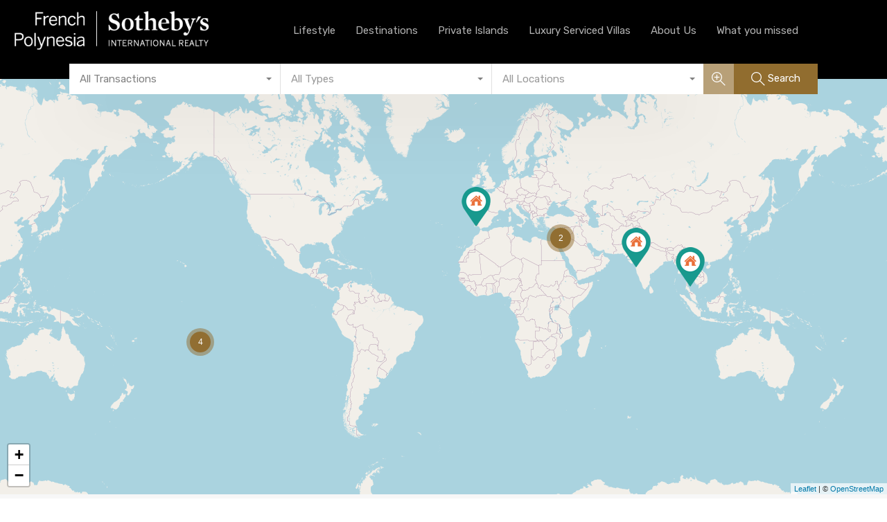

--- FILE ---
content_type: text/html; charset=UTF-8
request_url: https://thewaterfrontproperty.com/property-feature/high-ceilings/
body_size: 29500
content:
<!doctype html>
<html lang="en-US" prefix="og: https://ogp.me/ns#">
<head>
    <meta charset="UTF-8">
    <meta name="viewport" content="width=device-width, initial-scale=1.0, maximum-scale=1.0, user-scalable=no">
    <link rel="profile" href="http://gmpg.org/xfn/11">
    <meta name="format-detection" content="telephone=no">
	
	<!-- Preload images for Desktop and Tablet (768px and above) -->
<link rel="preload" href="/wp-content/uploads/2024/09/luxury_waterfront_properties_for_rent_1200x502_1_optimized_1.webp" as="image" type="image/webp">
<!-- Preload images for Mobile (below 768px) -->	
<link rel="preload" href="/wp-content/uploads/2024/09/luxury_waterfront_property_private_island_for_sale_vertical.webp" as="image" type="image/webp">

	

<!-- Critical CSS for layout stability -->
<style>
	.hero-header-custom .hero-header-custom-mobile {
		background-color:#000;
		position: relative; /* Set position to relative for normal flow */
        top: 0px;  /* Adjust to align with the header */
        width: 100%;	
	}
	
	
	
    @media (min-width: 768px) {
        /* Styles for tablet and desktop (768px and above) */
/* Critical CSS for layout stability and avoiding CLS */
	
        .hero-header-custom {
					position: relative; /* Set position to relative for normal flow */
        top: 0px;  /* Adjust to align with the header */
        width: 100%;
            min-height: 500px;  /* Fixed height for Hero section */
            background-image: url('/wp-content/uploads/2024/09/luxury_waterfront_properties_for_rent_1200x502_1_optimized_1.webp');
            background-size: cover;  /* Ensure the image covers the entire area */
            background-position: center;  /* Center the image */
            background-repeat: no-repeat;  /* Ensure the image doesn't repeat */
        }
	
	
    }

    @media (max-width: 767px) {
/* Critical CSS for layout stability and avoiding CLS */
		
        .hero-header-custom-mobile {
			position: relative; /* Set position to relative for normal flow */
        	top: 0px;  /* Adjust to align with the header */
        	width: 100%;
            min-height: 500px;  /* Fixed height for Hero section */
            background-image: url('/wp-content/uploads/2024/09/luxury_waterfront_property_private_island_for_sale_vertical.webp');
            background-size: cover;  /* Ensure the image covers the entire area */
            background-position: center;  /* Center the image */
            background-repeat: no-repeat;  /* Ensure the image doesn't repeat */
        }
			


}

        
  </style>			
	
	
	
	
	
	
	
	
<!-- Search Engine Optimization by Rank Math PRO - https://rankmath.com/ -->
<title>High ceilings - The WaterFront Property</title>
<meta name="robots" content="index, follow, max-snippet:-1, max-video-preview:-1, max-image-preview:large"/>
<link rel="canonical" href="https://thewaterfrontproperty.com/property-feature/high-ceilings/" />
<link rel="next" href="https://thewaterfrontproperty.com/property-feature/high-ceilings/page/2/" />
<meta property="og:locale" content="en_US" />
<meta property="og:type" content="article" />
<meta property="og:title" content="High ceilings - The WaterFront Property" />
<meta property="og:url" content="https://thewaterfrontproperty.com/property-feature/high-ceilings/" />
<meta property="og:site_name" content="thewaterfrontproperty.com" />
<meta name="twitter:card" content="summary_large_image" />
<meta name="twitter:title" content="High ceilings - The WaterFront Property" />
<meta name="twitter:label1" content="Properties" />
<meta name="twitter:data1" content="9" />
<script type="application/ld+json" class="rank-math-schema-pro">{"@context":"https://schema.org","@graph":[{"@type":"Person","@id":"https://thewaterfrontproperty.com/#person","name":"thewaterfrontproperty.com","image":{"@type":"ImageObject","@id":"https://thewaterfrontproperty.com/#logo","url":"https://thewaterfrontproperty.com/wp-content/uploads/2024/09/LOGO_FPSIR-1-150x72.webp","contentUrl":"https://thewaterfrontproperty.com/wp-content/uploads/2024/09/LOGO_FPSIR-1-150x72.webp","caption":"thewaterfrontproperty.com","inLanguage":"en-US"}},{"@type":"WebSite","@id":"https://thewaterfrontproperty.com/#website","url":"https://thewaterfrontproperty.com","name":"thewaterfrontproperty.com","publisher":{"@id":"https://thewaterfrontproperty.com/#person"},"inLanguage":"en-US"},{"@type":"CollectionPage","@id":"https://thewaterfrontproperty.com/property-feature/high-ceilings/#webpage","url":"https://thewaterfrontproperty.com/property-feature/high-ceilings/","name":"High ceilings - The WaterFront Property","isPartOf":{"@id":"https://thewaterfrontproperty.com/#website"},"inLanguage":"en-US"}]}</script>
<!-- /Rank Math WordPress SEO plugin -->

<link rel='dns-prefetch' href='//unpkg.com' />
<link rel='dns-prefetch' href='//fonts.googleapis.com' />
<link rel="alternate" type="application/rss+xml" title="The WaterFront Property &raquo; Feed" href="https://thewaterfrontproperty.com/feed/" />
<link rel="alternate" type="application/rss+xml" title="The WaterFront Property &raquo; Comments Feed" href="https://thewaterfrontproperty.com/comments/feed/" />
<link rel="alternate" type="application/rss+xml" title="The WaterFront Property &raquo; High ceilings Property Feature Feed" href="https://thewaterfrontproperty.com/property-feature/high-ceilings/feed/" />
<style id='wp-block-library-theme-inline-css' type='text/css'>
.wp-block-audio :where(figcaption){color:#555;font-size:13px;text-align:center}.is-dark-theme .wp-block-audio :where(figcaption){color:#ffffffa6}.wp-block-audio{margin:0 0 1em}.wp-block-code{border:1px solid #ccc;border-radius:4px;font-family:Menlo,Consolas,monaco,monospace;padding:.8em 1em}.wp-block-embed :where(figcaption){color:#555;font-size:13px;text-align:center}.is-dark-theme .wp-block-embed :where(figcaption){color:#ffffffa6}.wp-block-embed{margin:0 0 1em}.blocks-gallery-caption{color:#555;font-size:13px;text-align:center}.is-dark-theme .blocks-gallery-caption{color:#ffffffa6}:root :where(.wp-block-image figcaption){color:#555;font-size:13px;text-align:center}.is-dark-theme :root :where(.wp-block-image figcaption){color:#ffffffa6}.wp-block-image{margin:0 0 1em}.wp-block-pullquote{border-bottom:4px solid;border-top:4px solid;color:currentColor;margin-bottom:1.75em}.wp-block-pullquote cite,.wp-block-pullquote footer,.wp-block-pullquote__citation{color:currentColor;font-size:.8125em;font-style:normal;text-transform:uppercase}.wp-block-quote{border-left:.25em solid;margin:0 0 1.75em;padding-left:1em}.wp-block-quote cite,.wp-block-quote footer{color:currentColor;font-size:.8125em;font-style:normal;position:relative}.wp-block-quote.has-text-align-right{border-left:none;border-right:.25em solid;padding-left:0;padding-right:1em}.wp-block-quote.has-text-align-center{border:none;padding-left:0}.wp-block-quote.is-large,.wp-block-quote.is-style-large,.wp-block-quote.is-style-plain{border:none}.wp-block-search .wp-block-search__label{font-weight:700}.wp-block-search__button{border:1px solid #ccc;padding:.375em .625em}:where(.wp-block-group.has-background){padding:1.25em 2.375em}.wp-block-separator.has-css-opacity{opacity:.4}.wp-block-separator{border:none;border-bottom:2px solid;margin-left:auto;margin-right:auto}.wp-block-separator.has-alpha-channel-opacity{opacity:1}.wp-block-separator:not(.is-style-wide):not(.is-style-dots){width:100px}.wp-block-separator.has-background:not(.is-style-dots){border-bottom:none;height:1px}.wp-block-separator.has-background:not(.is-style-wide):not(.is-style-dots){height:2px}.wp-block-table{margin:0 0 1em}.wp-block-table td,.wp-block-table th{word-break:normal}.wp-block-table :where(figcaption){color:#555;font-size:13px;text-align:center}.is-dark-theme .wp-block-table :where(figcaption){color:#ffffffa6}.wp-block-video :where(figcaption){color:#555;font-size:13px;text-align:center}.is-dark-theme .wp-block-video :where(figcaption){color:#ffffffa6}.wp-block-video{margin:0 0 1em}:root :where(.wp-block-template-part.has-background){margin-bottom:0;margin-top:0;padding:1.25em 2.375em}
</style>
<style id='rank-math-toc-block-style-inline-css' type='text/css'>
.wp-block-rank-math-toc-block nav ol{counter-reset:item}.wp-block-rank-math-toc-block nav ol li{display:block}.wp-block-rank-math-toc-block nav ol li:before{content:counters(item, ".") ". ";counter-increment:item}

</style>
<style id='classic-theme-styles-inline-css' type='text/css'>
/*! This file is auto-generated */
.wp-block-button__link{color:#fff;background-color:#32373c;border-radius:9999px;box-shadow:none;text-decoration:none;padding:calc(.667em + 2px) calc(1.333em + 2px);font-size:1.125em}.wp-block-file__button{background:#32373c;color:#fff;text-decoration:none}
</style>
<style id='global-styles-inline-css' type='text/css'>
:root{--wp--preset--aspect-ratio--square: 1;--wp--preset--aspect-ratio--4-3: 4/3;--wp--preset--aspect-ratio--3-4: 3/4;--wp--preset--aspect-ratio--3-2: 3/2;--wp--preset--aspect-ratio--2-3: 2/3;--wp--preset--aspect-ratio--16-9: 16/9;--wp--preset--aspect-ratio--9-16: 9/16;--wp--preset--color--black: #394041;--wp--preset--color--cyan-bluish-gray: #abb8c3;--wp--preset--color--white: #fff;--wp--preset--color--pale-pink: #f78da7;--wp--preset--color--vivid-red: #cf2e2e;--wp--preset--color--luminous-vivid-orange: #ff6900;--wp--preset--color--luminous-vivid-amber: #fcb900;--wp--preset--color--light-green-cyan: #7bdcb5;--wp--preset--color--vivid-green-cyan: #00d084;--wp--preset--color--pale-cyan-blue: #8ed1fc;--wp--preset--color--vivid-cyan-blue: #0693e3;--wp--preset--color--vivid-purple: #9b51e0;--wp--preset--color--primary: #ea723d;--wp--preset--color--orange-dark: #e0652e;--wp--preset--color--secondary: #1ea69a;--wp--preset--color--blue-dark: #0b8278;--wp--preset--gradient--vivid-cyan-blue-to-vivid-purple: linear-gradient(135deg,rgba(6,147,227,1) 0%,rgb(155,81,224) 100%);--wp--preset--gradient--light-green-cyan-to-vivid-green-cyan: linear-gradient(135deg,rgb(122,220,180) 0%,rgb(0,208,130) 100%);--wp--preset--gradient--luminous-vivid-amber-to-luminous-vivid-orange: linear-gradient(135deg,rgba(252,185,0,1) 0%,rgba(255,105,0,1) 100%);--wp--preset--gradient--luminous-vivid-orange-to-vivid-red: linear-gradient(135deg,rgba(255,105,0,1) 0%,rgb(207,46,46) 100%);--wp--preset--gradient--very-light-gray-to-cyan-bluish-gray: linear-gradient(135deg,rgb(238,238,238) 0%,rgb(169,184,195) 100%);--wp--preset--gradient--cool-to-warm-spectrum: linear-gradient(135deg,rgb(74,234,220) 0%,rgb(151,120,209) 20%,rgb(207,42,186) 40%,rgb(238,44,130) 60%,rgb(251,105,98) 80%,rgb(254,248,76) 100%);--wp--preset--gradient--blush-light-purple: linear-gradient(135deg,rgb(255,206,236) 0%,rgb(152,150,240) 100%);--wp--preset--gradient--blush-bordeaux: linear-gradient(135deg,rgb(254,205,165) 0%,rgb(254,45,45) 50%,rgb(107,0,62) 100%);--wp--preset--gradient--luminous-dusk: linear-gradient(135deg,rgb(255,203,112) 0%,rgb(199,81,192) 50%,rgb(65,88,208) 100%);--wp--preset--gradient--pale-ocean: linear-gradient(135deg,rgb(255,245,203) 0%,rgb(182,227,212) 50%,rgb(51,167,181) 100%);--wp--preset--gradient--electric-grass: linear-gradient(135deg,rgb(202,248,128) 0%,rgb(113,206,126) 100%);--wp--preset--gradient--midnight: linear-gradient(135deg,rgb(2,3,129) 0%,rgb(40,116,252) 100%);--wp--preset--font-size--small: 14px;--wp--preset--font-size--medium: 20px;--wp--preset--font-size--large: 28px;--wp--preset--font-size--x-large: 42px;--wp--preset--font-size--normal: 16px;--wp--preset--font-size--huge: 36px;--wp--preset--spacing--20: 0.44rem;--wp--preset--spacing--30: 0.67rem;--wp--preset--spacing--40: 1rem;--wp--preset--spacing--50: 1.5rem;--wp--preset--spacing--60: 2.25rem;--wp--preset--spacing--70: 3.38rem;--wp--preset--spacing--80: 5.06rem;--wp--preset--shadow--natural: 6px 6px 9px rgba(0, 0, 0, 0.2);--wp--preset--shadow--deep: 12px 12px 50px rgba(0, 0, 0, 0.4);--wp--preset--shadow--sharp: 6px 6px 0px rgba(0, 0, 0, 0.2);--wp--preset--shadow--outlined: 6px 6px 0px -3px rgba(255, 255, 255, 1), 6px 6px rgba(0, 0, 0, 1);--wp--preset--shadow--crisp: 6px 6px 0px rgba(0, 0, 0, 1);}:where(.is-layout-flex){gap: 0.5em;}:where(.is-layout-grid){gap: 0.5em;}body .is-layout-flex{display: flex;}.is-layout-flex{flex-wrap: wrap;align-items: center;}.is-layout-flex > :is(*, div){margin: 0;}body .is-layout-grid{display: grid;}.is-layout-grid > :is(*, div){margin: 0;}:where(.wp-block-columns.is-layout-flex){gap: 2em;}:where(.wp-block-columns.is-layout-grid){gap: 2em;}:where(.wp-block-post-template.is-layout-flex){gap: 1.25em;}:where(.wp-block-post-template.is-layout-grid){gap: 1.25em;}.has-black-color{color: var(--wp--preset--color--black) !important;}.has-cyan-bluish-gray-color{color: var(--wp--preset--color--cyan-bluish-gray) !important;}.has-white-color{color: var(--wp--preset--color--white) !important;}.has-pale-pink-color{color: var(--wp--preset--color--pale-pink) !important;}.has-vivid-red-color{color: var(--wp--preset--color--vivid-red) !important;}.has-luminous-vivid-orange-color{color: var(--wp--preset--color--luminous-vivid-orange) !important;}.has-luminous-vivid-amber-color{color: var(--wp--preset--color--luminous-vivid-amber) !important;}.has-light-green-cyan-color{color: var(--wp--preset--color--light-green-cyan) !important;}.has-vivid-green-cyan-color{color: var(--wp--preset--color--vivid-green-cyan) !important;}.has-pale-cyan-blue-color{color: var(--wp--preset--color--pale-cyan-blue) !important;}.has-vivid-cyan-blue-color{color: var(--wp--preset--color--vivid-cyan-blue) !important;}.has-vivid-purple-color{color: var(--wp--preset--color--vivid-purple) !important;}.has-black-background-color{background-color: var(--wp--preset--color--black) !important;}.has-cyan-bluish-gray-background-color{background-color: var(--wp--preset--color--cyan-bluish-gray) !important;}.has-white-background-color{background-color: var(--wp--preset--color--white) !important;}.has-pale-pink-background-color{background-color: var(--wp--preset--color--pale-pink) !important;}.has-vivid-red-background-color{background-color: var(--wp--preset--color--vivid-red) !important;}.has-luminous-vivid-orange-background-color{background-color: var(--wp--preset--color--luminous-vivid-orange) !important;}.has-luminous-vivid-amber-background-color{background-color: var(--wp--preset--color--luminous-vivid-amber) !important;}.has-light-green-cyan-background-color{background-color: var(--wp--preset--color--light-green-cyan) !important;}.has-vivid-green-cyan-background-color{background-color: var(--wp--preset--color--vivid-green-cyan) !important;}.has-pale-cyan-blue-background-color{background-color: var(--wp--preset--color--pale-cyan-blue) !important;}.has-vivid-cyan-blue-background-color{background-color: var(--wp--preset--color--vivid-cyan-blue) !important;}.has-vivid-purple-background-color{background-color: var(--wp--preset--color--vivid-purple) !important;}.has-black-border-color{border-color: var(--wp--preset--color--black) !important;}.has-cyan-bluish-gray-border-color{border-color: var(--wp--preset--color--cyan-bluish-gray) !important;}.has-white-border-color{border-color: var(--wp--preset--color--white) !important;}.has-pale-pink-border-color{border-color: var(--wp--preset--color--pale-pink) !important;}.has-vivid-red-border-color{border-color: var(--wp--preset--color--vivid-red) !important;}.has-luminous-vivid-orange-border-color{border-color: var(--wp--preset--color--luminous-vivid-orange) !important;}.has-luminous-vivid-amber-border-color{border-color: var(--wp--preset--color--luminous-vivid-amber) !important;}.has-light-green-cyan-border-color{border-color: var(--wp--preset--color--light-green-cyan) !important;}.has-vivid-green-cyan-border-color{border-color: var(--wp--preset--color--vivid-green-cyan) !important;}.has-pale-cyan-blue-border-color{border-color: var(--wp--preset--color--pale-cyan-blue) !important;}.has-vivid-cyan-blue-border-color{border-color: var(--wp--preset--color--vivid-cyan-blue) !important;}.has-vivid-purple-border-color{border-color: var(--wp--preset--color--vivid-purple) !important;}.has-vivid-cyan-blue-to-vivid-purple-gradient-background{background: var(--wp--preset--gradient--vivid-cyan-blue-to-vivid-purple) !important;}.has-light-green-cyan-to-vivid-green-cyan-gradient-background{background: var(--wp--preset--gradient--light-green-cyan-to-vivid-green-cyan) !important;}.has-luminous-vivid-amber-to-luminous-vivid-orange-gradient-background{background: var(--wp--preset--gradient--luminous-vivid-amber-to-luminous-vivid-orange) !important;}.has-luminous-vivid-orange-to-vivid-red-gradient-background{background: var(--wp--preset--gradient--luminous-vivid-orange-to-vivid-red) !important;}.has-very-light-gray-to-cyan-bluish-gray-gradient-background{background: var(--wp--preset--gradient--very-light-gray-to-cyan-bluish-gray) !important;}.has-cool-to-warm-spectrum-gradient-background{background: var(--wp--preset--gradient--cool-to-warm-spectrum) !important;}.has-blush-light-purple-gradient-background{background: var(--wp--preset--gradient--blush-light-purple) !important;}.has-blush-bordeaux-gradient-background{background: var(--wp--preset--gradient--blush-bordeaux) !important;}.has-luminous-dusk-gradient-background{background: var(--wp--preset--gradient--luminous-dusk) !important;}.has-pale-ocean-gradient-background{background: var(--wp--preset--gradient--pale-ocean) !important;}.has-electric-grass-gradient-background{background: var(--wp--preset--gradient--electric-grass) !important;}.has-midnight-gradient-background{background: var(--wp--preset--gradient--midnight) !important;}.has-small-font-size{font-size: var(--wp--preset--font-size--small) !important;}.has-medium-font-size{font-size: var(--wp--preset--font-size--medium) !important;}.has-large-font-size{font-size: var(--wp--preset--font-size--large) !important;}.has-x-large-font-size{font-size: var(--wp--preset--font-size--x-large) !important;}
:where(.wp-block-post-template.is-layout-flex){gap: 1.25em;}:where(.wp-block-post-template.is-layout-grid){gap: 1.25em;}
:where(.wp-block-columns.is-layout-flex){gap: 2em;}:where(.wp-block-columns.is-layout-grid){gap: 2em;}
:root :where(.wp-block-pullquote){font-size: 1.5em;line-height: 1.6;}
</style>
<link rel='stylesheet' id='wpo_min-header-0-css' href='https://thewaterfrontproperty.com/wp-content/cache/wpo-minify/1733603374/assets/wpo-minify-header-3b7475f9.min.css' type='text/css' media='all' />
<link rel='stylesheet' id='leaflet-css' href='https://unpkg.com/leaflet@1.3.4/dist/leaflet.css' type='text/css' media='all' />
<link rel='stylesheet' id='wpo_min-header-2-css' href='https://thewaterfrontproperty.com/wp-content/cache/wpo-minify/1733603374/assets/wpo-minify-header-8a145c05.min.css' type='text/css' media='all' />
<link rel="preconnect" href="https://fonts.gstatic.com/" crossorigin>        <script>
			// Declare some common JS variables.
            var ajaxurl = "https://thewaterfrontproperty.com/wp-admin/admin-ajax.php";
        </script>
		<script type="text/javascript" src="https://thewaterfrontproperty.com/wp-content/cache/wpo-minify/1733603374/assets/wpo-minify-header-f051179e.min.js" id="wpo_min-header-0-js"></script>
<link rel="https://api.w.org/" href="https://thewaterfrontproperty.com/wp-json/" /><link rel="alternate" title="JSON" type="application/json" href="https://thewaterfrontproperty.com/wp-json/wp/v2/property-features/180" /><link rel="EditURI" type="application/rsd+xml" title="RSD" href="https://thewaterfrontproperty.com/xmlrpc.php?rsd" />
<meta name="generator" content="WordPress 6.6.4" />
<meta name="generator" content="Elementor 3.24.4; features: e_font_icon_svg, additional_custom_breakpoints, e_optimized_control_loading, e_element_cache; settings: css_print_method-external, google_font-enabled, font_display-swap">
			<style>
				.e-con.e-parent:nth-of-type(n+4):not(.e-lazyloaded):not(.e-no-lazyload),
				.e-con.e-parent:nth-of-type(n+4):not(.e-lazyloaded):not(.e-no-lazyload) * {
					background-image: none !important;
				}
				@media screen and (max-height: 1024px) {
					.e-con.e-parent:nth-of-type(n+3):not(.e-lazyloaded):not(.e-no-lazyload),
					.e-con.e-parent:nth-of-type(n+3):not(.e-lazyloaded):not(.e-no-lazyload) * {
						background-image: none !important;
					}
				}
				@media screen and (max-height: 640px) {
					.e-con.e-parent:nth-of-type(n+2):not(.e-lazyloaded):not(.e-no-lazyload),
					.e-con.e-parent:nth-of-type(n+2):not(.e-lazyloaded):not(.e-no-lazyload) * {
						background-image: none !important;
					}
				}
			</style>
			<link rel="icon" href="https://thewaterfrontproperty.com/wp-content/uploads/2024/09/cropped-LOGO-FPSIR-SQUARE-BLUE-32x32.jpg" sizes="32x32" />
<link rel="icon" href="https://thewaterfrontproperty.com/wp-content/uploads/2024/09/cropped-LOGO-FPSIR-SQUARE-BLUE-192x192.jpg" sizes="192x192" />
<link rel="apple-touch-icon" href="https://thewaterfrontproperty.com/wp-content/uploads/2024/09/cropped-LOGO-FPSIR-SQUARE-BLUE-180x180.jpg" />
<meta name="msapplication-TileImage" content="https://thewaterfrontproperty.com/wp-content/uploads/2024/09/cropped-LOGO-FPSIR-SQUARE-BLUE-270x270.jpg" />
<style id="wpr_lightbox_styles">
				.lg-backdrop {
					background-color: rgba(0,0,0,0.6) !important;
				}
				.lg-toolbar,
				.lg-dropdown {
					background-color: rgba(0,0,0,0.8) !important;
				}
				.lg-dropdown:after {
					border-bottom-color: rgba(0,0,0,0.8) !important;
				}
				.lg-sub-html {
					background-color: rgba(0,0,0,0.8) !important;
				}
				.lg-thumb-outer,
				.lg-progress-bar {
					background-color: #444444 !important;
				}
				.lg-progress {
					background-color: #a90707 !important;
				}
				.lg-icon {
					color: #efefef !important;
					font-size: 20px !important;
				}
				.lg-icon.lg-toogle-thumb {
					font-size: 24px !important;
				}
				.lg-icon:hover,
				.lg-dropdown-text:hover {
					color: #ffffff !important;
				}
				.lg-sub-html,
				.lg-dropdown-text {
					color: #efefef !important;
					font-size: 14px !important;
				}
				#lg-counter {
					color: #efefef !important;
					font-size: 14px !important;
				}
				.lg-prev,
				.lg-next {
					font-size: 35px !important;
				}

				/* Defaults */
				.lg-icon {
				background-color: transparent !important;
				}

				#lg-counter {
				opacity: 0.9;
				}

				.lg-thumb-outer {
				padding: 0 10px;
				}

				.lg-thumb-item {
				border-radius: 0 !important;
				border: none !important;
				opacity: 0.5;
				}

				.lg-thumb-item.active {
					opacity: 1;
				}
	         </style></head>
<body class="archive tax-property-feature term-high-ceilings term-180 wp-custom-logo wp-embed-responsive design_modern sticky-header inspiry_mod_header_variation_three inspiry_header_search_form_enabled inspiry_mod_search_form_smart inspiry_body_floating_features_show inspiry_responsive_header_solid elementor-default elementor-kit-14">
<div class="rh_wrap rh_wrap_stick_footer">    <div id="rh_progress"></div>
        <div class="rh_mod_sticky_header sticky_header_dark">
			<div class="rh_sticky_header_container">
    <div class="rh_sticky_header_logo">
	                <a title="The WaterFront Property" href="https://thewaterfrontproperty.com">
			    <img alt="The WaterFront Property" src="https://thewaterfrontproperty.com/wp-content/uploads/2024/09/LOGO_FPSIR-1.webp">            </a>
		        </div>
    <div class="rh_sticky_header_menu">
        <div class="menu-main-menu-container"><ul id="menu-main-menu" class="rh_menu__main clearfix"><li id="menu-item-11110" class="menu-item menu-item-type-custom menu-item-object-custom menu-item-has-children menu-item-11110"><a href="#">Lifestyle</a>
<ul class="sub-menu">
	<li id="menu-item-11116" class="menu-item menu-item-type-custom menu-item-object-custom menu-item-11116"><a href="/properties-search/?features%5B%5D=lifestyle-private-island">Private island</a></li>
	<li id="menu-item-11113" class="menu-item menu-item-type-custom menu-item-object-custom menu-item-11113"><a href="/properties-search/?features%5B%5D=lifestyle-beachfront">Beachfront</a></li>
	<li id="menu-item-11118" class="menu-item menu-item-type-custom menu-item-object-custom menu-item-11118"><a href="/properties-search/?features%5B%5D=lifestyle-seafront">Seafront</a></li>
	<li id="menu-item-11117" class="menu-item menu-item-type-custom menu-item-object-custom menu-item-11117"><a href="/properties-search/?features%5B%5D=lifestyle-seaview">Sea View</a></li>
	<li id="menu-item-11115" class="menu-item menu-item-type-custom menu-item-object-custom menu-item-11115"><a href="/properties-search/?features%5B%5D=lifestyle-lake">Lake</a></li>
	<li id="menu-item-11114" class="menu-item menu-item-type-custom menu-item-object-custom menu-item-11114"><a href="/properties-search/?features%5B%5D=lifestyle-water-city">City by the Water</a></li>
</ul>
</li>
<li id="menu-item-11109" class="menu-item menu-item-type-custom menu-item-object-custom menu-item-has-children menu-item-11109"><a href="#">Destinations</a>
<ul class="sub-menu">
	<li id="menu-item-11119" class="menu-item menu-item-type-custom menu-item-object-custom menu-item-11119"><a href="/properties-search/?location%5B%5D=america">America</a></li>
	<li id="menu-item-11120" class="menu-item menu-item-type-custom menu-item-object-custom menu-item-11120"><a href="/properties-search/?location%5B%5D=asia">Asia</a></li>
	<li id="menu-item-11121" class="menu-item menu-item-type-custom menu-item-object-custom menu-item-11121"><a href="/properties-search/?location%5B%5D=europe">Europe</a></li>
	<li id="menu-item-11123" class="menu-item menu-item-type-custom menu-item-object-custom menu-item-11123"><a href="/properties-search/?location%5B%5D=oceania">Oceania</a></li>
	<li id="menu-item-11122" class="menu-item menu-item-type-custom menu-item-object-custom menu-item-11122"><a href="/properties-search/?location%5B%5D=middle-east/">Middle East</a></li>
</ul>
</li>
<li id="menu-item-11112" class="menu-item menu-item-type-custom menu-item-object-custom menu-item-11112"><a href="/properties-search/?features%5B%5D=lifestyle-private-island">Private Islands</a></li>
<li id="menu-item-11108" class="menu-item menu-item-type-post_type menu-item-object-page menu-item-11108"><a href="https://thewaterfrontproperty.com/exclusive-luxury-rentals-with-hotel-services/">Luxury Serviced Villas</a></li>
<li id="menu-item-11104" class="menu-item menu-item-type-custom menu-item-object-custom menu-item-has-children menu-item-11104"><a href="#">About Us</a>
<ul class="sub-menu">
	<li id="menu-item-11978" class="menu-item menu-item-type-post_type menu-item-object-page menu-item-11978"><a href="https://thewaterfrontproperty.com/luxury-real-estate-agency-sothebys/">Luxury Real Estate Agency</a></li>
	<li id="menu-item-11959" class="menu-item menu-item-type-post_type menu-item-object-page menu-item-11959"><a href="https://thewaterfrontproperty.com/sell-with-us/">Sell with us</a></li>
	<li id="menu-item-11134" class="menu-item menu-item-type-custom menu-item-object-custom menu-item-11134"><a href="/our-network/">Network</a></li>
	<li id="menu-item-11103" class="menu-item menu-item-type-post_type menu-item-object-page menu-item-11103"><a href="https://thewaterfrontproperty.com/luxury-real-estate-news/">News</a></li>
</ul>
</li>
<li id="menu-item-11885" class="menu-item menu-item-type-custom menu-item-object-custom menu-item-11885"><a href="/off-the-market-what-you-missed/">What you missed</a></li>
</ul></div>            </div>
</div>        </div>
		    <div class="rh_responsive_header_temp">
		<header class="rh_header rh_temp_header_responsive_view rh_header_advance">
    <div class="rh_header__wrap">
        <div class="rh_logo rh_logo_wrapper">
            <div class="rh_logo_inner">
				    <a title="The WaterFront Property" href="https://thewaterfrontproperty.com">
		<img alt="The WaterFront Property" src="https://thewaterfrontproperty.com/wp-content/uploads/2024/09/LOGO_FPSIR-1.webp">    </a>
	<p class="only-for-print">
	Finest Properties for Waterfront Lovers</p><!-- /.only-for-print -->
            </div>
        </div>
        <div class="rh_menu">
            <nav class="main-menu">
				<div class="rh_menu__hamburger hamburger hamburger--squeeze">
	<div class="hamburger-box">
		<div class="hamburger-inner"></div>
	</div>
</div>
<div class="menu-main-menu-container"><ul id="menu-main-menu-1" class="rh_menu__responsive clearfix"><li class="menu-item menu-item-type-custom menu-item-object-custom menu-item-has-children menu-item-11110"><a href="#">Lifestyle</a>
<ul class="sub-menu">
	<li class="menu-item menu-item-type-custom menu-item-object-custom menu-item-11116"><a href="/properties-search/?features%5B%5D=lifestyle-private-island">Private island</a></li>
	<li class="menu-item menu-item-type-custom menu-item-object-custom menu-item-11113"><a href="/properties-search/?features%5B%5D=lifestyle-beachfront">Beachfront</a></li>
	<li class="menu-item menu-item-type-custom menu-item-object-custom menu-item-11118"><a href="/properties-search/?features%5B%5D=lifestyle-seafront">Seafront</a></li>
	<li class="menu-item menu-item-type-custom menu-item-object-custom menu-item-11117"><a href="/properties-search/?features%5B%5D=lifestyle-seaview">Sea View</a></li>
	<li class="menu-item menu-item-type-custom menu-item-object-custom menu-item-11115"><a href="/properties-search/?features%5B%5D=lifestyle-lake">Lake</a></li>
	<li class="menu-item menu-item-type-custom menu-item-object-custom menu-item-11114"><a href="/properties-search/?features%5B%5D=lifestyle-water-city">City by the Water</a></li>
</ul>
</li>
<li class="menu-item menu-item-type-custom menu-item-object-custom menu-item-has-children menu-item-11109"><a href="#">Destinations</a>
<ul class="sub-menu">
	<li class="menu-item menu-item-type-custom menu-item-object-custom menu-item-11119"><a href="/properties-search/?location%5B%5D=america">America</a></li>
	<li class="menu-item menu-item-type-custom menu-item-object-custom menu-item-11120"><a href="/properties-search/?location%5B%5D=asia">Asia</a></li>
	<li class="menu-item menu-item-type-custom menu-item-object-custom menu-item-11121"><a href="/properties-search/?location%5B%5D=europe">Europe</a></li>
	<li class="menu-item menu-item-type-custom menu-item-object-custom menu-item-11123"><a href="/properties-search/?location%5B%5D=oceania">Oceania</a></li>
	<li class="menu-item menu-item-type-custom menu-item-object-custom menu-item-11122"><a href="/properties-search/?location%5B%5D=middle-east/">Middle East</a></li>
</ul>
</li>
<li class="menu-item menu-item-type-custom menu-item-object-custom menu-item-11112"><a href="/properties-search/?features%5B%5D=lifestyle-private-island">Private Islands</a></li>
<li class="menu-item menu-item-type-post_type menu-item-object-page menu-item-11108"><a href="https://thewaterfrontproperty.com/exclusive-luxury-rentals-with-hotel-services/">Luxury Serviced Villas</a></li>
<li class="menu-item menu-item-type-custom menu-item-object-custom menu-item-has-children menu-item-11104"><a href="#">About Us</a>
<ul class="sub-menu">
	<li class="menu-item menu-item-type-post_type menu-item-object-page menu-item-11978"><a href="https://thewaterfrontproperty.com/luxury-real-estate-agency-sothebys/">Luxury Real Estate Agency</a></li>
	<li class="menu-item menu-item-type-post_type menu-item-object-page menu-item-11959"><a href="https://thewaterfrontproperty.com/sell-with-us/">Sell with us</a></li>
	<li class="menu-item menu-item-type-custom menu-item-object-custom menu-item-11134"><a href="/our-network/">Network</a></li>
	<li class="menu-item menu-item-type-post_type menu-item-object-page menu-item-11103"><a href="https://thewaterfrontproperty.com/luxury-real-estate-news/">News</a></li>
</ul>
</li>
<li class="menu-item menu-item-type-custom menu-item-object-custom menu-item-11885"><a href="/off-the-market-what-you-missed/">What you missed</a></li>
</ul></div>            </nav>
            <div class="rh_menu__user">
				
                <div class="user_menu_wrapper rh_user_menu_wrapper_responsive"></div>
				            </div>
        </div>
    </div>
</header><!-- /.rh_header -->    </div>
	    <div class="rh_long_screen_header_temp rh_header_layout_default">
		

<header class="rh_temp_header_large_screens rh_var_header rh_var3_header">


    <div class="rh_var3_header_box rh_var_container ">
        <div class="rh_var_logo rh_logo_selective_refresh">
			    <a title="The WaterFront Property" href="https://thewaterfrontproperty.com">
		<img alt="The WaterFront Property" src="https://thewaterfrontproperty.com/wp-content/uploads/2024/09/LOGO_FPSIR-1.webp">    </a>
	<p class="only-for-print">
	Finest Properties for Waterfront Lovers</p><!-- /.only-for-print -->
        </div>
        <div class="rh_var2_top_nav">
			<div class="menu-main-menu-container"><ul id="menu-main-menu-2" class="rh_menu__main clearfix"><li class="menu-item menu-item-type-custom menu-item-object-custom menu-item-has-children menu-item-11110"><a href="#">Lifestyle</a>
<ul class="sub-menu">
	<li class="menu-item menu-item-type-custom menu-item-object-custom menu-item-11116"><a href="/properties-search/?features%5B%5D=lifestyle-private-island">Private island</a></li>
	<li class="menu-item menu-item-type-custom menu-item-object-custom menu-item-11113"><a href="/properties-search/?features%5B%5D=lifestyle-beachfront">Beachfront</a></li>
	<li class="menu-item menu-item-type-custom menu-item-object-custom menu-item-11118"><a href="/properties-search/?features%5B%5D=lifestyle-seafront">Seafront</a></li>
	<li class="menu-item menu-item-type-custom menu-item-object-custom menu-item-11117"><a href="/properties-search/?features%5B%5D=lifestyle-seaview">Sea View</a></li>
	<li class="menu-item menu-item-type-custom menu-item-object-custom menu-item-11115"><a href="/properties-search/?features%5B%5D=lifestyle-lake">Lake</a></li>
	<li class="menu-item menu-item-type-custom menu-item-object-custom menu-item-11114"><a href="/properties-search/?features%5B%5D=lifestyle-water-city">City by the Water</a></li>
</ul>
</li>
<li class="menu-item menu-item-type-custom menu-item-object-custom menu-item-has-children menu-item-11109"><a href="#">Destinations</a>
<ul class="sub-menu">
	<li class="menu-item menu-item-type-custom menu-item-object-custom menu-item-11119"><a href="/properties-search/?location%5B%5D=america">America</a></li>
	<li class="menu-item menu-item-type-custom menu-item-object-custom menu-item-11120"><a href="/properties-search/?location%5B%5D=asia">Asia</a></li>
	<li class="menu-item menu-item-type-custom menu-item-object-custom menu-item-11121"><a href="/properties-search/?location%5B%5D=europe">Europe</a></li>
	<li class="menu-item menu-item-type-custom menu-item-object-custom menu-item-11123"><a href="/properties-search/?location%5B%5D=oceania">Oceania</a></li>
	<li class="menu-item menu-item-type-custom menu-item-object-custom menu-item-11122"><a href="/properties-search/?location%5B%5D=middle-east/">Middle East</a></li>
</ul>
</li>
<li class="menu-item menu-item-type-custom menu-item-object-custom menu-item-11112"><a href="/properties-search/?features%5B%5D=lifestyle-private-island">Private Islands</a></li>
<li class="menu-item menu-item-type-post_type menu-item-object-page menu-item-11108"><a href="https://thewaterfrontproperty.com/exclusive-luxury-rentals-with-hotel-services/">Luxury Serviced Villas</a></li>
<li class="menu-item menu-item-type-custom menu-item-object-custom menu-item-has-children menu-item-11104"><a href="#">About Us</a>
<ul class="sub-menu">
	<li class="menu-item menu-item-type-post_type menu-item-object-page menu-item-11978"><a href="https://thewaterfrontproperty.com/luxury-real-estate-agency-sothebys/">Luxury Real Estate Agency</a></li>
	<li class="menu-item menu-item-type-post_type menu-item-object-page menu-item-11959"><a href="https://thewaterfrontproperty.com/sell-with-us/">Sell with us</a></li>
	<li class="menu-item menu-item-type-custom menu-item-object-custom menu-item-11134"><a href="/our-network/">Network</a></li>
	<li class="menu-item menu-item-type-post_type menu-item-object-page menu-item-11103"><a href="https://thewaterfrontproperty.com/luxury-real-estate-news/">News</a></li>
</ul>
</li>
<li class="menu-item menu-item-type-custom menu-item-object-custom menu-item-11885"><a href="/off-the-market-what-you-missed/">What you missed</a></li>
</ul></div>        </div>
        <div class="rh_var3_user_nav">
			
            <div class="user_menu_wrapper rh_user_menu_wrapper_large">
				            </div>
			        </div>

<!--        <div class="rh_prop_search_init rh_prop_search_in_header">-->
<!---->
<!--			--><!--        </div>-->

		        <div class="rh_prop_search_init rh_prop_search_in_header ">
        </div>

    </div>

</header>    </div>
	<section id="rh-banner-attachment-parallax" class="rh_banner rh_banner__image" style="background-image: url('https://thewaterfrontproperty.com/wp-content/themes/realhomes/assets/modern/images/banner.jpg');">
	<div class="rh_banner__cover"></div>
	<div class="rh_banner__wrap">
		<h1 class="rh_banner__title">
            <span class="tax-title">Property Feature</span>High ceilings        </h1>
		<div class="rh_banner__controls">
			<div class="rh_view_type">
	    <a class="grid " href="https://thewaterfrontproperty.com/property-feature/high-ceilings/?view=grid">
		<svg xmlns="http://www.w3.org/2000/svg" width="18" height="18" viewBox="0 0 18 18">
  <path d="M1497,1029h4a2.006,2.006,0,0,1,2,2v4a2.006,2.006,0,0,1-2,2h-4a2.006,2.006,0,0,1-2-2v-4A2.006,2.006,0,0,1,1497,1029Zm0,10h4a2.006,2.006,0,0,1,2,2v4a2.006,2.006,0,0,1-2,2h-4a2.006,2.006,0,0,1-2-2v-4A2.006,2.006,0,0,1,1497,1039Zm10-10h4a2.006,2.006,0,0,1,2,2v4a2.006,2.006,0,0,1-2,2h-4a2.006,2.006,0,0,1-2-2v-4A2.006,2.006,0,0,1,1507,1029Zm0,10h4a2.006,2.006,0,0,1,2,2v4a2.006,2.006,0,0,1-2,2h-4a2.006,2.006,0,0,1-2-2v-4A2.006,2.006,0,0,1,1507,1039Z" transform="translate(-1495 -1029)"/>
</svg>
    </a>
    <a class="list active" href="https://thewaterfrontproperty.com/property-feature/high-ceilings/?view=list">
		<svg xmlns="http://www.w3.org/2000/svg" width="18" height="18" viewBox="0 0 18 18">
  <path id="menu" d="M1539.01,1029a1.958,1.958,0,0,1,1.99,1.99,2.067,2.067,0,0,1-1.99,2.01A2,2,0,1,1,1539.01,1029Zm5.99,0h8a2,2,0,0,1,0,4h-8A2,2,0,0,1,1545,1029Zm-5.99,7a1.958,1.958,0,0,1,1.99,1.99,2.067,2.067,0,0,1-1.99,2.01A2,2,0,1,1,1539.01,1036Zm5.99,0h8a2.006,2.006,0,0,1,2,2h0a2.006,2.006,0,0,1-2,2h-8a2.006,2.006,0,0,1-2-2h0A2.006,2.006,0,0,1,1545,1036Zm-5.99,7a1.958,1.958,0,0,1,1.99,1.99,2.067,2.067,0,0,1-1.99,2.01A2,2,0,1,1,1539.01,1043Zm5.99,0h8a2.006,2.006,0,0,1,2,2h0a2.006,2.006,0,0,1-2,2h-8a2.006,2.006,0,0,1-2-2h0A2.006,2.006,0,0,1,1545,1043Z" transform="translate(-1537 -1029)"/>
</svg>
    </a>
</div><!-- .rh_view_type -->		</div>
	</div>
</section>            <div class="inspiry_show_on_doc_ready rh_prop_search rh_prop_search_init">
				    <form class="rh_prop_search__form_smart rh_prop_search_form_header advance-search-form rh_grid_size " action="https://thewaterfrontproperty.com/properties-search/" method="get">
        <div class="rh_prop_search__fields_smart">
			            <div class="rh_prop_search__wrap_smart rh_prop_search_data" data-top-bar="3">
                <div class="rh_form_smart_top_fields rh_search_top_field_common">
					
<div class="rh_prop_search__option rh_prop_search__select rh_status_field_wrapper inspiry_select_picker_field">
    <label for="select-status">
		Property Status    </label>
    <span class="rh_prop_search__selectwrap">
		<select name="status" id="select-status" class="inspiry_select_picker_trigger inspiry_select_picker_status show-tick" data-size="5">
			<option value="any" selected="selected">All Transactions</option><option value="for-sale">Buy</option><option value="seasonal-rental">Holidays</option>		</select>
	</span>
</div>

<div class="rh_prop_search__option rh_prop_search__select rh_type_field_wrapper inspiry_select_picker_field">
    <label for="select-property-type">
		Property Type    </label>
    <span class="rh_prop_search__selectwrap">
		<select name="type[]"
                id="select-property-type"
                class="inspiry_select_picker_trigger show-tick"
                data-selected-text-format="count > 2"
                data-actions-box="true"
                data-size="5"
                                    data-live-search="true"
                    multiple
                                    title="All Types"
                data-count-selected-text="{0}  Types Selected "
        >
			<option value="luxury-flat">Flat</option><option value="land">Land</option><option value="private-island">Private Island</option><option value="business-for-sale">Professional</option><option value="serviced-luxury-flat">Serviced flat</option><option value="serviced-villa">Serviced Villa</option><option value="luxury-town-house">Town House</option><option value="luxury-house">Villa</option>		</select>
	</span>
</div>
        <div class=" inspiry_select_picker_field rh_prop_search__option rh_location_prop_search_0 rh_prop_search__select" data-get-location-placeholder="All">
            <label for="location">
				Location            </label>

            <span class="rh_prop_search__selectwrap">
            			<select id="location" class="inspiry_multi_select_picker_location inspiry_select_picker_trigger show-tick" data-size="5" data-live-search="true" data-none-results-text="No results matched{0}" data-none-selected-text="All"
                                            name="location[]"data-selected-text-format="count > 2" multiple="multiple" data-actions-box="true" title="All Locations"

                        data-count-selected-text="{0}  Locations Selected "
	                    >
                			</select>
		</span>
        </div>
		
<div class="rh_prop_search__option rh_prop_search__select rh_beds_field_wrapper inspiry_select_picker_field">
    <label for="select-bedrooms">
		Min Beds    </label>
    <span class="rh_prop_search__selectwrap">
		<select name="bedrooms"
                id="select-bedrooms"
                class="inspiry_select_picker_trigger show-tick"
                data-size="5"
        >
			<option value="any" selected="selected">All</option><option value="1">1</option><option value="2">2</option><option value="3">3</option><option value="4">4</option><option value="5">5</option><option value="6">6</option><option value="7">7</option><option value="8">8</option><option value="9">9</option><option value="10">10</option>		</select>
	</span>
</div>

<div class="rh_prop_search__option rh_prop_search__select rh_baths_field_wrapper inspiry_select_picker_field">
    <label for="select-bathrooms">
		Min Baths    </label>
    <span class="rh_prop_search__selectwrap">
		<select name="bathrooms"
                id="select-bathrooms"
                class="inspiry_select_picker_trigger show-tick"
                data-size="5"
        >
			<option value="any" selected="selected">All</option><option value="1">1</option><option value="2">2</option><option value="3">3</option><option value="4">4</option><option value="5">5</option><option value="6">6</option><option value="7">7</option><option value="8">8</option><option value="9">9</option><option value="10">10</option>		</select>
	</span>
</div>
<div class="rh_prop_search__option rh_mod_text_field rh_keyword_field_wrapper">
	<label for="keyword-txt">
		Keyword	</label>
	<input type="text" name="keyword"  id="keyword-txt" autocomplete="off"
	       value=""
           placeholder="Keyword"/>

    </div>
                </div>

                <div class="rh_form_smart_collapsed_fields_wrapper ">
                    <div class="rh_form_smart_collapsed_fields rh_search_fields_prepend_to">

						        <div class="more-options-mode-container">
            <div class="more-options-wrapper more-options-wrapper-mode clearfix checkbox">
				                    <div class="option-bar">
                        <input type="checkbox" id="feature-2-stories" name="features[]" value="2-stories"  />
                        <label for="feature-2-stories">2 Stories                            <small>(17)</small></label>
                    </div>
					                    <div class="option-bar">
                        <input type="checkbox" id="feature-26-ceilings" name="features[]" value="26-ceilings"  />
                        <label for="feature-26-ceilings">26&#039; Ceilings                            <small>(0)</small></label>
                    </div>
					                    <div class="option-bar">
                        <input type="checkbox" id="feature-3-stories" name="features[]" value="3-stories"  />
                        <label for="feature-3-stories">3-Story                            <small>(12)</small></label>
                    </div>
					                    <div class="option-bar">
                        <input type="checkbox" id="feature-4k-cinema-room" name="features[]" value="4k-cinema-room"  />
                        <label for="feature-4k-cinema-room">4K Cinema Room                            <small>(1)</small></label>
                    </div>
					                    <div class="option-bar">
                        <input type="checkbox" id="feature-a-c" name="features[]" value="a-c"  />
                        <label for="feature-a-c">A/C                            <small>(10)</small></label>
                    </div>
					                    <div class="option-bar">
                        <input type="checkbox" id="feature-architect-villa" name="features[]" value="architect-villa"  />
                        <label for="feature-architect-villa">Architect Villa                            <small>(5)</small></label>
                    </div>
					                    <div class="option-bar">
                        <input type="checkbox" id="feature-bbq" name="features[]" value="bbq"  />
                        <label for="feature-bbq">BBQ                            <small>(13)</small></label>
                    </div>
					                    <div class="option-bar">
                        <input type="checkbox" id="feature-beach-club" name="features[]" value="beach-club"  />
                        <label for="feature-beach-club">Beach Club                            <small>(10)</small></label>
                    </div>
					                    <div class="option-bar">
                        <input type="checkbox" id="feature-beach-lounge" name="features[]" value="beach-lounge"  />
                        <label for="feature-beach-lounge">Beach Lounge                            <small>(4)</small></label>
                    </div>
					                    <div class="option-bar">
                        <input type="checkbox" id="feature-bike-path" name="features[]" value="bike-path"  />
                        <label for="feature-bike-path">Bike Path                            <small>(2)</small></label>
                    </div>
					                    <div class="option-bar">
                        <input type="checkbox" id="feature-billiard-hall" name="features[]" value="billiard-hall"  />
                        <label for="feature-billiard-hall">Billiard Hall                            <small>(3)</small></label>
                    </div>
					                    <div class="option-bar">
                        <input type="checkbox" id="feature-boat-deck" name="features[]" value="boat-deck"  />
                        <label for="feature-boat-deck">Boat Deck                            <small>(4)</small></label>
                    </div>
					                    <div class="option-bar">
                        <input type="checkbox" id="feature-boat-garage" name="features[]" value="boat-garage"  />
                        <label for="feature-boat-garage">Boat Garage                            <small>(1)</small></label>
                    </div>
					                    <div class="option-bar">
                        <input type="checkbox" id="feature-boat-mooring" name="features[]" value="boat-mooring"  />
                        <label for="feature-boat-mooring">Boat Mooring                            <small>(6)</small></label>
                    </div>
					                    <div class="option-bar">
                        <input type="checkbox" id="feature-boat-ramp" name="features[]" value="boat-ramp"  />
                        <label for="feature-boat-ramp">Boat Ramp                            <small>(1)</small></label>
                    </div>
					                    <div class="option-bar">
                        <input type="checkbox" id="feature-boating" name="features[]" value="boating"  />
                        <label for="feature-boating">Boating                            <small>(9)</small></label>
                    </div>
					                    <div class="option-bar">
                        <input type="checkbox" id="feature-brand-furnitures" name="features[]" value="brand-furnitures"  />
                        <label for="feature-brand-furnitures">Brand Furnitures                            <small>(5)</small></label>
                    </div>
					                    <div class="option-bar">
                        <input type="checkbox" id="feature-breakfast-bar" name="features[]" value="breakfast-bar"  />
                        <label for="feature-breakfast-bar">Breakfast Bar                            <small>(2)</small></label>
                    </div>
					                    <div class="option-bar">
                        <input type="checkbox" id="feature-business-center" name="features[]" value="business-center"  />
                        <label for="feature-business-center">Business Center                            <small>(10)</small></label>
                    </div>
					                    <div class="option-bar">
                        <input type="checkbox" id="feature-butler" name="features[]" value="butler"  />
                        <label for="feature-butler">Butler                            <small>(2)</small></label>
                    </div>
					                    <div class="option-bar">
                        <input type="checkbox" id="feature-cathedral-ceilings" name="features[]" value="cathedral-ceilings"  />
                        <label for="feature-cathedral-ceilings">Cathedral Ceilings                            <small>(7)</small></label>
                    </div>
					                    <div class="option-bar">
                        <input type="checkbox" id="feature-cellar" name="features[]" value="cellar"  />
                        <label for="feature-cellar">Cellar                            <small>(1)</small></label>
                    </div>
					                    <div class="option-bar">
                        <input type="checkbox" id="feature-central-cooling" name="features[]" value="central-cooling"  />
                        <label for="feature-central-cooling">Central Cooling                            <small>(5)</small></label>
                    </div>
					                    <div class="option-bar">
                        <input type="checkbox" id="feature-central-heating" name="features[]" value="central-heating"  />
                        <label for="feature-central-heating">Central Heating                            <small>(6)</small></label>
                    </div>
					                    <div class="option-bar">
                        <input type="checkbox" id="feature-chef-prive" name="features[]" value="chef-prive"  />
                        <label for="feature-chef-prive">Chef Privé                            <small>(2)</small></label>
                    </div>
					                    <div class="option-bar">
                        <input type="checkbox" id="feature-citrus-grove" name="features[]" value="citrus-grove"  />
                        <label for="feature-citrus-grove">Citrus Grove                            <small>(1)</small></label>
                    </div>
					                    <div class="option-bar">
                        <input type="checkbox" id="feature-club-house" name="features[]" value="club-house"  />
                        <label for="feature-club-house">Club House                            <small>(2)</small></label>
                    </div>
					                    <div class="option-bar">
                        <input type="checkbox" id="feature-coconut-grove" name="features[]" value="coconut-grove"  />
                        <label for="feature-coconut-grove">Coconut Grove                            <small>(4)</small></label>
                    </div>
					                    <div class="option-bar">
                        <input type="checkbox" id="feature-concierge-service" name="features[]" value="concierge-service"  />
                        <label for="feature-concierge-service">Concierge Services                            <small>(13)</small></label>
                    </div>
					                    <div class="option-bar">
                        <input type="checkbox" id="feature-conference-room" name="features[]" value="conference-room"  />
                        <label for="feature-conference-room">Conference Room                            <small>(1)</small></label>
                    </div>
					                    <div class="option-bar">
                        <input type="checkbox" id="feature-designer-kitchen" name="features[]" value="designer-kitchen"  />
                        <label for="feature-designer-kitchen">Designer Kitchen                            <small>(4)</small></label>
                    </div>
					                    <div class="option-bar">
                        <input type="checkbox" id="feature-direct-beach-access" name="features[]" value="direct-beach-access"  />
                        <label for="feature-direct-beach-access">Direct Beach Access                            <small>(10)</small></label>
                    </div>
					                    <div class="option-bar">
                        <input type="checkbox" id="feature-dual-sinks" name="features[]" value="dual-sinks"  />
                        <label for="feature-dual-sinks">Dual Sinks                            <small>(0)</small></label>
                    </div>
					                    <div class="option-bar">
                        <input type="checkbox" id="feature-duplex" name="features[]" value="duplex"  />
                        <label for="feature-duplex">Duplex                            <small>(3)</small></label>
                    </div>
					                    <div class="option-bar">
                        <input type="checkbox" id="feature-east-west-flowthrough" name="features[]" value="east-west-flowthrough"  />
                        <label for="feature-east-west-flowthrough">East/west Flowthrough                            <small>(0)</small></label>
                    </div>
					                    <div class="option-bar">
                        <input type="checkbox" id="feature-eco-friendly-energy-saving-systems" name="features[]" value="eco-friendly-energy-saving-systems"  />
                        <label for="feature-eco-friendly-energy-saving-systems">Eco-friendly Energy Saving Systems                            <small>(8)</small></label>
                    </div>
					                    <div class="option-bar">
                        <input type="checkbox" id="feature-electric-car-station" name="features[]" value="electric-car-station"  />
                        <label for="feature-electric-car-station">Electric Car Station                            <small>(1)</small></label>
                    </div>
					                    <div class="option-bar">
                        <input type="checkbox" id="feature-electric-range" name="features[]" value="electric-range"  />
                        <label for="feature-electric-range">Electric Range                            <small>(0)</small></label>
                    </div>
					                    <div class="option-bar">
                        <input type="checkbox" id="feature-elevator" name="features[]" value="elevator"  />
                        <label for="feature-elevator">Elevator                            <small>(7)</small></label>
                    </div>
					                    <div class="option-bar">
                        <input type="checkbox" id="feature-emergency-exit" name="features[]" value="emergency-exit"  />
                        <label for="feature-emergency-exit">Emergency Exit                            <small>(0)</small></label>
                    </div>
					                    <div class="option-bar">
                        <input type="checkbox" id="feature-event-hall" name="features[]" value="event-hall"  />
                        <label for="feature-event-hall">Event Hall                            <small>(1)</small></label>
                    </div>
					                    <div class="option-bar">
                        <input type="checkbox" id="feature-event-space" name="features[]" value="event-space"  />
                        <label for="feature-event-space">Event Space                            <small>(6)</small></label>
                    </div>
					                    <div class="option-bar">
                        <input type="checkbox" id="feature-fire-alarm" name="features[]" value="fire-alarm"  />
                        <label for="feature-fire-alarm">Fire Alarm                            <small>(0)</small></label>
                    </div>
					                    <div class="option-bar">
                        <input type="checkbox" id="feature-fire-place" name="features[]" value="fire-place"  />
                        <label for="feature-fire-place">Fire Place                            <small>(17)</small></label>
                    </div>
					                    <div class="option-bar">
                        <input type="checkbox" id="feature-fish-pond" name="features[]" value="fish-pond"  />
                        <label for="feature-fish-pond">Fish Pond                            <small>(1)</small></label>
                    </div>
					                    <div class="option-bar">
                        <input type="checkbox" id="feature-fitness-center" name="features[]" value="fitness-center"  />
                        <label for="feature-fitness-center">Fitness Center                            <small>(17)</small></label>
                    </div>
					                    <div class="option-bar">
                        <input type="checkbox" id="feature-game-room" name="features[]" value="game-room"  />
                        <label for="feature-game-room">Game Room                            <small>(5)</small></label>
                    </div>
					                    <div class="option-bar">
                        <input type="checkbox" id="feature-garage" name="features[]" value="garage"  />
                        <label for="feature-garage">Garage                            <small>(22)</small></label>
                    </div>
					                    <div class="option-bar">
                        <input type="checkbox" id="feature-gated-community" name="features[]" value="gated-community"  />
                        <label for="feature-gated-community">Gated Community                            <small>(3)</small></label>
                    </div>
					                    <div class="option-bar">
                        <input type="checkbox" id="feature-golf" name="features[]" value="golf"  />
                        <label for="feature-golf">Golf                            <small>(3)</small></label>
                    </div>
					                    <div class="option-bar">
                        <input type="checkbox" id="feature-gourmet-kitchen" name="features[]" value="gourmet-kitchen"  />
                        <label for="feature-gourmet-kitchen">Gourmet Kitchen                            <small>(15)</small></label>
                    </div>
					                    <div class="option-bar">
                        <input type="checkbox" id="feature-green-living" name="features[]" value="green-living"  />
                        <label for="feature-green-living">Green Living                            <small>(3)</small></label>
                    </div>
					                    <div class="option-bar">
                        <input type="checkbox" id="feature-guest-house" name="features[]" value="guest-house"  />
                        <label for="feature-guest-house">Guest House                            <small>(4)</small></label>
                    </div>
					                    <div class="option-bar">
                        <input type="checkbox" id="feature-guest-suite" name="features[]" value="guest-suite"  />
                        <label for="feature-guest-suite">Guest Suite                            <small>(4)</small></label>
                    </div>
					                    <div class="option-bar">
                        <input type="checkbox" id="feature-guest-suites" name="features[]" value="guest-suites"  />
                        <label for="feature-guest-suites">Guest Suites                            <small>(10)</small></label>
                    </div>
					                    <div class="option-bar">
                        <input type="checkbox" id="feature-hammam" name="features[]" value="hammam"  />
                        <label for="feature-hammam">Hammam                            <small>(4)</small></label>
                    </div>
					                    <div class="option-bar">
                        <input type="checkbox" id="feature-heat-pump" name="features[]" value="heat-pump"  />
                        <label for="feature-heat-pump">Heat Pump                            <small>(2)</small></label>
                    </div>
					                    <div class="option-bar">
                        <input type="checkbox" id="feature-heated-floors" name="features[]" value="heated-floors"  />
                        <label for="feature-heated-floors">Heated Floors                            <small>(1)</small></label>
                    </div>
					                    <div class="option-bar">
                        <input type="checkbox" id="feature-heated-patio" name="features[]" value="heated-patio"  />
                        <label for="feature-heated-patio">Heated Patio                            <small>(1)</small></label>
                    </div>
					                    <div class="option-bar">
                        <input type="checkbox" id="feature-high-ceilings" name="features[]" value="high-ceilings"  />
                        <label for="feature-high-ceilings">High Ceilings                            <small>(9)</small></label>
                    </div>
					                    <div class="option-bar">
                        <input type="checkbox" id="feature-historical-building" name="features[]" value="historical-building"  />
                        <label for="feature-historical-building">Historical Building                            <small>(1)</small></label>
                    </div>
					                    <div class="option-bar">
                        <input type="checkbox" id="feature-home-office" name="features[]" value="home-office"  />
                        <label for="feature-home-office">Home Office                            <small>(7)</small></label>
                    </div>
					                    <div class="option-bar">
                        <input type="checkbox" id="feature-home-theater" name="features[]" value="home-theater"  />
                        <label for="feature-home-theater">Home Theater                            <small>(7)</small></label>
                    </div>
					                    <div class="option-bar">
                        <input type="checkbox" id="feature-home-theatre" name="features[]" value="home-theatre"  />
                        <label for="feature-home-theatre">Home Theatre                            <small>(1)</small></label>
                    </div>
					                    <div class="option-bar">
                        <input type="checkbox" id="feature-horseback-riding" name="features[]" value="horseback-riding"  />
                        <label for="feature-horseback-riding">Horseback Riding                            <small>(1)</small></label>
                    </div>
					                    <div class="option-bar">
                        <input type="checkbox" id="feature-hurricane-shutters" name="features[]" value="hurricane-shutters"  />
                        <label for="feature-hurricane-shutters">Hurricane Shutters                            <small>(0)</small></label>
                    </div>
					                    <div class="option-bar">
                        <input type="checkbox" id="feature-ice-bath" name="features[]" value="ice-bath"  />
                        <label for="feature-ice-bath">Ice Bath                            <small>(1)</small></label>
                    </div>
					                    <div class="option-bar">
                        <input type="checkbox" id="feature-independant-units" name="features[]" value="independant-units"  />
                        <label for="feature-independant-units">Independant Units                            <small>(17)</small></label>
                    </div>
					                    <div class="option-bar">
                        <input type="checkbox" id="feature-independent-apartment" name="features[]" value="independent-apartment"  />
                        <label for="feature-independent-apartment">Independent Apartment                            <small>(4)</small></label>
                    </div>
					                    <div class="option-bar">
                        <input type="checkbox" id="feature-independent-entrance" name="features[]" value="independent-entrance"  />
                        <label for="feature-independent-entrance">Independent Entrance                            <small>(4)</small></label>
                    </div>
					                    <div class="option-bar">
                        <input type="checkbox" id="feature-indoor-bar-area" name="features[]" value="indoor-bar-area"  />
                        <label for="feature-indoor-bar-area">Indoor Bar Area                            <small>(2)</small></label>
                    </div>
					                    <div class="option-bar">
                        <input type="checkbox" id="feature-indoor-hot-pool" name="features[]" value="indoor-hot-pool"  />
                        <label for="feature-indoor-hot-pool">Indoor Hot Pool                            <small>(6)</small></label>
                    </div>
					                    <div class="option-bar">
                        <input type="checkbox" id="feature-indoor-sea-pool" name="features[]" value="indoor-sea-pool"  />
                        <label for="feature-indoor-sea-pool">Indoor Sea Pool                            <small>(0)</small></label>
                    </div>
					                    <div class="option-bar">
                        <input type="checkbox" id="feature-indoor-outdoor-swimming-pool" name="features[]" value="indoor-outdoor-swimming-pool"  />
                        <label for="feature-indoor-outdoor-swimming-pool">Indoor/outdoor Swimming Pool                            <small>(2)</small></label>
                    </div>
					                    <div class="option-bar">
                        <input type="checkbox" id="feature-infinity-pool" name="features[]" value="infinity-pool"  />
                        <label for="feature-infinity-pool">Infinity Pool                            <small>(9)</small></label>
                    </div>
					                    <div class="option-bar">
                        <input type="checkbox" id="feature-jacuzzi" name="features[]" value="jacuzzi"  />
                        <label for="feature-jacuzzi">Jacuzzi                            <small>(11)</small></label>
                    </div>
					                    <div class="option-bar">
                        <input type="checkbox" id="feature-japanese-garden" name="features[]" value="japanese-garden"  />
                        <label for="feature-japanese-garden">Japanese Garden                            <small>(1)</small></label>
                    </div>
					                    <div class="option-bar">
                        <input type="checkbox" id="feature-jog-path" name="features[]" value="jog-path"  />
                        <label for="feature-jog-path">Jog Path                            <small>(2)</small></label>
                    </div>
					                    <div class="option-bar">
                        <input type="checkbox" id="feature-landing-strip" name="features[]" value="landing-strip"  />
                        <label for="feature-landing-strip">Landing Strip                            <small>(1)</small></label>
                    </div>
					                    <div class="option-bar">
                        <input type="checkbox" id="feature-large-private-aquarium" name="features[]" value="large-private-aquarium"  />
                        <label for="feature-large-private-aquarium">Large Private Aquarium                            <small>(0)</small></label>
                    </div>
					                    <div class="option-bar">
                        <input type="checkbox" id="feature-laundry-room" name="features[]" value="laundry-room"  />
                        <label for="feature-laundry-room">Laundry Room                            <small>(11)</small></label>
                    </div>
					                    <div class="option-bar">
                        <input type="checkbox" id="feature-lawn" name="features[]" value="lawn"  />
                        <label for="feature-lawn">Lawn                            <small>(0)</small></label>
                    </div>
					                    <div class="option-bar">
                        <input type="checkbox" id="feature-library" name="features[]" value="library"  />
                        <label for="feature-library">Library                            <small>(1)</small></label>
                    </div>
					                    <div class="option-bar">
                        <input type="checkbox" id="feature-lifestyle-beachfront" name="features[]" value="lifestyle-beachfront"  />
                        <label for="feature-lifestyle-beachfront">Lifestyle BeachFront                            <small>(18)</small></label>
                    </div>
					                    <div class="option-bar">
                        <input type="checkbox" id="feature-lifestyle-water-city" name="features[]" value="lifestyle-water-city"  />
                        <label for="feature-lifestyle-water-city">Lifestyle City By The Water                            <small>(4)</small></label>
                    </div>
					                    <div class="option-bar">
                        <input type="checkbox" id="feature-lifestyle-lake" name="features[]" value="lifestyle-lake"  />
                        <label for="feature-lifestyle-lake">Lifestyle Lake Shore                            <small>(17)</small></label>
                    </div>
					                    <div class="option-bar">
                        <input type="checkbox" id="feature-lifestyle-private-island" name="features[]" value="lifestyle-private-island"  />
                        <label for="feature-lifestyle-private-island">Lifestyle Private Island                            <small>(6)</small></label>
                    </div>
					                    <div class="option-bar">
                        <input type="checkbox" id="feature-lifestyle-seaview" name="features[]" value="lifestyle-seaview"  />
                        <label for="feature-lifestyle-seaview">Lifestyle Sea View                            <small>(21)</small></label>
                    </div>
					                    <div class="option-bar">
                        <input type="checkbox" id="feature-lifestyle-seafront" name="features[]" value="lifestyle-seafront"  />
                        <label for="feature-lifestyle-seafront">Lifestyle SeaFront                            <small>(20)</small></label>
                    </div>
					                    <div class="option-bar">
                        <input type="checkbox" id="feature-marble-floors" name="features[]" value="marble-floors"  />
                        <label for="feature-marble-floors">Marble Floors                            <small>(3)</small></label>
                    </div>
					                    <div class="option-bar">
                        <input type="checkbox" id="feature-marina" name="features[]" value="marina"  />
                        <label for="feature-marina">Marina                            <small>(5)</small></label>
                    </div>
					                    <div class="option-bar">
                        <input type="checkbox" id="feature-marina-at-5km" name="features[]" value="marina-at-5km"  />
                        <label for="feature-marina-at-5km">Marina At 5km                            <small>(0)</small></label>
                    </div>
					                    <div class="option-bar">
                        <input type="checkbox" id="feature-media-centre" name="features[]" value="media-centre"  />
                        <label for="feature-media-centre">Media Center                            <small>(5)</small></label>
                    </div>
					                    <div class="option-bar">
                        <input type="checkbox" id="feature-meeting-room" name="features[]" value="meeting-room"  />
                        <label for="feature-meeting-room">Meeting Room                            <small>(1)</small></label>
                    </div>
					                    <div class="option-bar">
                        <input type="checkbox" id="feature-mezzanine" name="features[]" value="mezzanine"  />
                        <label for="feature-mezzanine">Mezzanine                            <small>(1)</small></label>
                    </div>
					                    <div class="option-bar">
                        <input type="checkbox" id="feature-new-construction" name="features[]" value="new-construction"  />
                        <label for="feature-new-construction">NEW Construction                            <small>(1)</small></label>
                    </div>
					                    <div class="option-bar">
                        <input type="checkbox" id="feature-next-to-busy-way" name="features[]" value="next-to-busy-way"  />
                        <label for="feature-next-to-busy-way">Next To Busy Way                            <small>(0)</small></label>
                    </div>
					                    <div class="option-bar">
                        <input type="checkbox" id="feature-no-vis-a-vis" name="features[]" value="no-vis-a-vis"  />
                        <label for="feature-no-vis-a-vis">No Vis à Vis                            <small>(6)</small></label>
                    </div>
					                    <div class="option-bar">
                        <input type="checkbox" id="feature-olive-grove" name="features[]" value="olive-grove"  />
                        <label for="feature-olive-grove">Olive Grove                            <small>(1)</small></label>
                    </div>
					                    <div class="option-bar">
                        <input type="checkbox" id="feature-olympic-surf-spot" name="features[]" value="olympic-surf-spot"  />
                        <label for="feature-olympic-surf-spot">Olympic Surf Spot                            <small>(1)</small></label>
                    </div>
					                    <div class="option-bar">
                        <input type="checkbox" id="feature-outdoor-cinema" name="features[]" value="outdoor-cinema"  />
                        <label for="feature-outdoor-cinema">Outdoor Cinema                            <small>(1)</small></label>
                    </div>
					                    <div class="option-bar">
                        <input type="checkbox" id="feature-outdoor-shower" name="features[]" value="outdoor-shower"  />
                        <label for="feature-outdoor-shower">Outdoor Shower                            <small>(3)</small></label>
                    </div>
					                    <div class="option-bar">
                        <input type="checkbox" id="feature-panoramic-view" name="features[]" value="panoramic-view"  />
                        <label for="feature-panoramic-view">Panoramic View                            <small>(38)</small></label>
                    </div>
					                    <div class="option-bar">
                        <input type="checkbox" id="feature-park" name="features[]" value="park"  />
                        <label for="feature-park">Park                            <small>(10)</small></label>
                    </div>
					                    <div class="option-bar">
                        <input type="checkbox" id="feature-parking" name="features[]" value="parking"  />
                        <label for="feature-parking">Parking                            <small>(9)</small></label>
                    </div>
					                    <div class="option-bar">
                        <input type="checkbox" id="feature-penthouse" name="features[]" value="penthouse"  />
                        <label for="feature-penthouse">Penthouse                            <small>(4)</small></label>
                    </div>
					                    <div class="option-bar">
                        <input type="checkbox" id="feature-petanque-field" name="features[]" value="petanque-field"  />
                        <label for="feature-petanque-field">Petanque Field                            <small>(2)</small></label>
                    </div>
					                    <div class="option-bar">
                        <input type="checkbox" id="feature-place-for-pool" name="features[]" value="place-for-pool"  />
                        <label for="feature-place-for-pool">Place For Pool                            <small>(2)</small></label>
                    </div>
					                    <div class="option-bar">
                        <input type="checkbox" id="feature-poker-space" name="features[]" value="poker-space"  />
                        <label for="feature-poker-space">Poker Space                            <small>(1)</small></label>
                    </div>
					                    <div class="option-bar">
                        <input type="checkbox" id="feature-pontoon" name="features[]" value="pontoon"  />
                        <label for="feature-pontoon">Pontoon                            <small>(1)</small></label>
                    </div>
					                    <div class="option-bar">
                        <input type="checkbox" id="feature-pool-bar" name="features[]" value="pool-bar"  />
                        <label for="feature-pool-bar">Pool Bar                            <small>(7)</small></label>
                    </div>
					                    <div class="option-bar">
                        <input type="checkbox" id="feature-pool-house" name="features[]" value="pool-house"  />
                        <label for="feature-pool-house">Pool House                            <small>(1)</small></label>
                    </div>
					                    <div class="option-bar">
                        <input type="checkbox" id="feature-private-beach-access" name="features[]" value="private-beach-access"  />
                        <label for="feature-private-beach-access">Private Beach Access                            <small>(2)</small></label>
                    </div>
					                    <div class="option-bar">
                        <input type="checkbox" id="feature-private-elevator" name="features[]" value="private-elevator"  />
                        <label for="feature-private-elevator">Private Elevator                            <small>(2)</small></label>
                    </div>
					                    <div class="option-bar">
                        <input type="checkbox" id="feature-private-entrance" name="features[]" value="private-entrance"  />
                        <label for="feature-private-entrance">Private Entrance                            <small>(7)</small></label>
                    </div>
					                    <div class="option-bar">
                        <input type="checkbox" id="feature-private-golf" name="features[]" value="private-golf"  />
                        <label for="feature-private-golf">Private Golf                            <small>(1)</small></label>
                    </div>
					                    <div class="option-bar">
                        <input type="checkbox" id="feature-private-gym" name="features[]" value="private-gym"  />
                        <label for="feature-private-gym">Private Gym                            <small>(14)</small></label>
                    </div>
					                    <div class="option-bar">
                        <input type="checkbox" id="feature-private-lift" name="features[]" value="private-lift"  />
                        <label for="feature-private-lift">Private Lift                            <small>(7)</small></label>
                    </div>
					                    <div class="option-bar">
                        <input type="checkbox" id="feature-private-marina" name="features[]" value="private-marina"  />
                        <label for="feature-private-marina">Private Marina                            <small>(4)</small></label>
                    </div>
					                    <div class="option-bar">
                        <input type="checkbox" id="feature-private-rooftop" name="features[]" value="private-rooftop"  />
                        <label for="feature-private-rooftop">Private Rooftop                            <small>(3)</small></label>
                    </div>
					                    <div class="option-bar">
                        <input type="checkbox" id="feature-private-solarium" name="features[]" value="private-solarium"  />
                        <label for="feature-private-solarium">Private Solarium                            <small>(2)</small></label>
                    </div>
					                    <div class="option-bar">
                        <input type="checkbox" id="feature-recreational-area" name="features[]" value="recreational-area"  />
                        <label for="feature-recreational-area">Recreational Area                            <small>(3)</small></label>
                    </div>
					                    <div class="option-bar">
                        <input type="checkbox" id="feature-renowed-architect" name="features[]" value="renowed-architect"  />
                        <label for="feature-renowed-architect">Renowed Architect                            <small>(4)</small></label>
                    </div>
					                    <div class="option-bar">
                        <input type="checkbox" id="feature-restaurant" name="features[]" value="restaurant"  />
                        <label for="feature-restaurant">Restaurant                            <small>(2)</small></label>
                    </div>
					                    <div class="option-bar">
                        <input type="checkbox" id="feature-rooftop" name="features[]" value="rooftop"  />
                        <label for="feature-rooftop">Rooftop                            <small>(6)</small></label>
                    </div>
					                    <div class="option-bar">
                        <input type="checkbox" id="feature-rooftop-garden" name="features[]" value="rooftop-garden"  />
                        <label for="feature-rooftop-garden">Rooftop Garden                            <small>(2)</small></label>
                    </div>
					                    <div class="option-bar">
                        <input type="checkbox" id="feature-room-service" name="features[]" value="room-service"  />
                        <label for="feature-room-service">Room Service                            <small>(2)</small></label>
                    </div>
					                    <div class="option-bar">
                        <input type="checkbox" id="feature-sauna" name="features[]" value="sauna"  />
                        <label for="feature-sauna">Sauna                            <small>(6)</small></label>
                    </div>
					                    <div class="option-bar">
                        <input type="checkbox" id="feature-sculptures" name="features[]" value="sculptures"  />
                        <label for="feature-sculptures">Sculptures                            <small>(3)</small></label>
                    </div>
					                    <div class="option-bar">
                        <input type="checkbox" id="feature-secluded-beach" name="features[]" value="secluded-beach"  />
                        <label for="feature-secluded-beach">Secluded Beach                            <small>(3)</small></label>
                    </div>
					                    <div class="option-bar">
                        <input type="checkbox" id="feature-security-system" name="features[]" value="security-system"  />
                        <label for="feature-security-system">Security System                            <small>(13)</small></label>
                    </div>
					                    <div class="option-bar">
                        <input type="checkbox" id="feature-service-lift" name="features[]" value="service-lift"  />
                        <label for="feature-service-lift">Service Lift                            <small>(2)</small></label>
                    </div>
					                    <div class="option-bar">
                        <input type="checkbox" id="feature-shuttle-boat" name="features[]" value="shuttle-boat"  />
                        <label for="feature-shuttle-boat">Shuttle Boat                            <small>(1)</small></label>
                    </div>
					                    <div class="option-bar">
                        <input type="checkbox" id="feature-signature-restaurant" name="features[]" value="signature-restaurant"  />
                        <label for="feature-signature-restaurant">Signature Restaurant                            <small>(7)</small></label>
                    </div>
					                    <div class="option-bar">
                        <input type="checkbox" id="feature-smart-home-system" name="features[]" value="smart-home-system"  />
                        <label for="feature-smart-home-system">Smart Home System                            <small>(12)</small></label>
                    </div>
					                    <div class="option-bar">
                        <input type="checkbox" id="feature-snooker-area" name="features[]" value="snooker-area"  />
                        <label for="feature-snooker-area">Snooker Area                            <small>(1)</small></label>
                    </div>
					                    <div class="option-bar">
                        <input type="checkbox" id="feature-solarium" name="features[]" value="solarium"  />
                        <label for="feature-solarium">Solarium                            <small>(1)</small></label>
                    </div>
					                    <div class="option-bar">
                        <input type="checkbox" id="feature-spa" name="features[]" value="spa"  />
                        <label for="feature-spa">Spa                            <small>(19)</small></label>
                    </div>
					                    <div class="option-bar">
                        <input type="checkbox" id="feature-spacious-terrace" name="features[]" value="spacious-terrace"  />
                        <label for="feature-spacious-terrace">Spacious Terrace                            <small>(19)</small></label>
                    </div>
					                    <div class="option-bar">
                        <input type="checkbox" id="feature-sprinkler-system" name="features[]" value="sprinkler-system"  />
                        <label for="feature-sprinkler-system">Sprinkler System                            <small>(1)</small></label>
                    </div>
					                    <div class="option-bar">
                        <input type="checkbox" id="feature-service-entrance" name="features[]" value="service-entrance"  />
                        <label for="feature-service-entrance">Staff Entrance                            <small>(5)</small></label>
                    </div>
					                    <div class="option-bar">
                        <input type="checkbox" id="feature-staff-quarters" name="features[]" value="staff-quarters"  />
                        <label for="feature-staff-quarters">Staff Quarters                            <small>(16)</small></label>
                    </div>
					                    <div class="option-bar">
                        <input type="checkbox" id="feature-steam-room" name="features[]" value="steam-room"  />
                        <label for="feature-steam-room">Steam Room                            <small>(2)</small></label>
                    </div>
					                    <div class="option-bar">
                        <input type="checkbox" id="feature-sunken-area" name="features[]" value="sunken-area"  />
                        <label for="feature-sunken-area">Sunken Area                            <small>(1)</small></label>
                    </div>
					                    <div class="option-bar">
                        <input type="checkbox" id="feature-surf-spot" name="features[]" value="surf-spot"  />
                        <label for="feature-surf-spot">Surf Spot                            <small>(1)</small></label>
                    </div>
					                    <div class="option-bar">
                        <input type="checkbox" id="feature-swimming-pool" name="features[]" value="swimming-pool"  />
                        <label for="feature-swimming-pool">Swimming Pool                            <small>(40)</small></label>
                    </div>
					                    <div class="option-bar">
                        <input type="checkbox" id="feature-tennis-court" name="features[]" value="tennis-court"  />
                        <label for="feature-tennis-court">Tennis Court                            <small>(3)</small></label>
                    </div>
					                    <div class="option-bar">
                        <input type="checkbox" id="feature-touristic-boat" name="features[]" value="touristic-boat"  />
                        <label for="feature-touristic-boat">Touristic Boat                            <small>(1)</small></label>
                    </div>
					                    <div class="option-bar">
                        <input type="checkbox" id="feature-volley-ball-court" name="features[]" value="volley-ball-court"  />
                        <label for="feature-volley-ball-court">Volley Ball Court                            <small>(1)</small></label>
                    </div>
					                    <div class="option-bar">
                        <input type="checkbox" id="feature-walk-in-closet" name="features[]" value="walk-in-closet"  />
                        <label for="feature-walk-in-closet">Walk-in Closet                            <small>(4)</small></label>
                    </div>
					                    <div class="option-bar">
                        <input type="checkbox" id="feature-waterfall" name="features[]" value="waterfall"  />
                        <label for="feature-waterfall">Waterfall                            <small>(2)</small></label>
                    </div>
					                    <div class="option-bar">
                        <input type="checkbox" id="feature-weather-station" name="features[]" value="weather-station"  />
                        <label for="feature-weather-station">Weather Station                            <small>(1)</small></label>
                    </div>
					                    <div class="option-bar">
                        <input type="checkbox" id="feature-wet-bar" name="features[]" value="wet-bar"  />
                        <label for="feature-wet-bar">Wet Bar                            <small>(1)</small></label>
                    </div>
					                    <div class="option-bar">
                        <input type="checkbox" id="feature-wine-bar" name="features[]" value="wine-bar"  />
                        <label for="feature-wine-bar">Wine Bar                            <small>(3)</small></label>
                    </div>
					                    <div class="option-bar">
                        <input type="checkbox" id="feature-wine-cellar" name="features[]" value="wine-cellar"  />
                        <label for="feature-wine-cellar">Wine Cellar                            <small>(9)</small></label>
                    </div>
					                    <div class="option-bar">
                        <input type="checkbox" id="feature-wine-lounge" name="features[]" value="wine-lounge"  />
                        <label for="feature-wine-lounge">Wine Lounge                            <small>(2)</small></label>
                    </div>
					                    <div class="option-bar">
                        <input type="checkbox" id="feature-wine-room" name="features[]" value="wine-room"  />
                        <label for="feature-wine-room">Wine Room                            <small>(2)</small></label>
                    </div>
					                    <div class="option-bar">
                        <input type="checkbox" id="feature-yoga-space" name="features[]" value="yoga-space"  />
                        <label for="feature-yoga-space">Yoga Space                            <small>(2)</small></label>
                    </div>
					            </div>
            <span class="open_more_features ">
                Looking for certain features            </span>
        </div>
		                    </div>
                </div>

            </div>

        </div>
		        <!-- /.rh_prop_search__fields -->

        <div class="rh_prop_search__buttons_smart">
			
<div class="rh_prop_search__btnWrap clearfix">
	        <div class="rh_prop_search__advance">
            <a href="#" class="rh_prop_search__advance_btn">
				<svg viewBox="0 0 32 32" xmlns="http://www.w3.org/2000/svg"><g data-name="137-Zoom" ><circle class="icon-search-plus" cx="12" cy="12" r="11"/><line class="icon-search-plus" x1="20" x2="31" y1="20" y2="31"/><line id="rh_icon__search" class="icon-search-plus" x1="12" x2="12" y1="6" y2="18"/><line class="icon-search-plus" x1="18" x2="6" y1="12" y2="12"/></g></svg>
            </a>
			        </div>
		    <div class="rh_prop_search__searchBtn">
		        <button class="rh_btn rh_btn__prop_search" type="submit">
			<svg viewBox="0 0 32 32" xmlns="http://www.w3.org/2000/svg"><g data-name="32-Search" ><circle class="icon-search" cx="12" cy="12" r="11"/><line class="icon-search" x1="20" x2="31" y1="20" y2="31"/></g></svg>            <span>
				Search			</span>
        </button>
    </div>

</div><!-- /.rh_prop_search__btnWrap -->
        </div>
        <!-- /.rh_prop_search__buttons -->

    </form><!-- /.rh_prop_search__form -->

            </div><!-- /.rh_prop_search -->
			<div class="rh_map rh_map__search">
<!-- properties map -->
<div id="map-head">
	<div id="listing-map"></div>
</div>

</div><section id="properties-listing" class="rh_section rh_section--flex rh_wrap--padding rh_wrap--topPadding ">
	    <div class="rh_page rh_page__listing_page rh_page__main">

		    <div class="rh_page__head">
        <div class="head-left">
			            <p class="rh_pagination__stats" data-page="0" data-max="2" data-total-properties="9" data-page-id="180" data-is-taxonomy="true">
				                    <span class="highlight_stats">1</span>
                    <span> to </span>
                    <span class="highlight_stats">6</span>
                    <span> out of </span>
                    <span class="highlight_stats">9</span>
                    <span> properties</span>
                                </p><!-- /.rh_pagination__stats -->
        </div>

        <div class="rh_page__controls">
			<div class="rh_sort_controls">
		<select name="sort-properties" id="sort-properties" class="inspiry_select_picker_trigger inspiry_bs_default_mod inspiry_bs_listing inspiry_bs_green">
        <option value="default">Default Order</option>
        <option value="title-asc" >Property Title A to Z</option>
        <option value="title-desc" >Property Title Z to A</option>
        <option value="price-asc" >Price Low to High</option>
        <option value="price-desc" >Price High to Low</option>
        <option value="date-asc" >Date Old to New</option>
        <option value="date-desc" selected>Date New to Old</option>
	</select>
</div><!-- /.rh_sort_controls -->        </div><!-- /.rh_page__controls -->
    </div><!-- /.rh_page__head -->


        <div class="rh_page__listing">
			<article class="rh_list_card">
    <div class="rh_list_card__wrap">
        <figure class="rh_list_card__thumbnail">
            <div class="rh_figure_property_list_one">
				                <a href="https://thewaterfrontproperty.com/property/caesarea-royal-palace-for-sale-in-israel/">
					                    <div class="post_thumbnail" style="background: url('https://thewaterfrontproperty.com/wp-content/uploads/2022/10/royal-palace-for-sale-in-israel-18-488x326.webp') 50% 50% no-repeat; background-size: cover;"></div>
                </a>
                <div class="rh_overlay"></div>
                <div class="rh_overlay__contents rh_overlay__fadeIn-bottom">
                    <a href="https://thewaterfrontproperty.com/property/caesarea-royal-palace-for-sale-in-israel/">View Property</a>
                </div>
				            </div>
            <div class="rh_list_card__btns">
				                <span class="add-to-compare-span compare-btn-7832" data-property-id="7832" data-property-title="CAESAREA, Israel &#8211; Luxurious and breathtaking Royal Palace for sale" data-property-url="https://thewaterfrontproperty.com/property/caesarea-royal-palace-for-sale-in-israel/" data-property-image="https://thewaterfrontproperty.com/wp-content/uploads/2022/10/royal-palace-for-sale-in-israel-18-488x326.webp">
					<span class="compare-placeholder highlight hide" data-tooltip="Added to compare">
						<svg xmlns="http://www.w3.org/2000/svg" width="24" height="24" viewBox="0 0 24 24">
  <path d="M1144,1942l-8,1v3l-7-5,7-5v3l8,1A1,1,0,0,1,1144,1942Zm-22-14,8,1v3l7-5-7-5v3l-8,1A1,1,0,0,0,1122,1928Z" transform="translate(-1121 -1922)"/>
</svg>
					</span>
					<a class="rh_trigger_compare add-to-compare" href="https://thewaterfrontproperty.com/property/caesarea-royal-palace-for-sale-in-israel/" data-tooltip="Add to compare">
						<svg xmlns="http://www.w3.org/2000/svg" width="24" height="24" viewBox="0 0 24 24">
  <path d="M1144,1942l-8,1v3l-7-5,7-5v3l8,1A1,1,0,0,1,1144,1942Zm-22-14,8,1v3l7-5-7-5v3l-8,1A1,1,0,0,0,1122,1928Z" transform="translate(-1121 -1922)"/>
</svg>
					</a>
				</span>
				            </div>
        </figure><!-- /.rh_list_card__thumbnail -->

        <div class="rh_list_card__details_wrap">
            <div class="rh_list_card__details">
                <h3><a href="https://thewaterfrontproperty.com/property/caesarea-royal-palace-for-sale-in-israel/">CAESAREA, Israel &#8211; Luxurious and breathtaking Royal Palace for sale</a></h3>
                <div class="rh_rvr_ratings_wrapper_stylish inspiry_rating_left inspiry_rating_margin_bottom">
                                    </div>
                                <p class="rh_list_card__excerpt">With 63,130 square feet of&hellip;</p>
                <div class="rh_list_card__meta_wrap">
					    <div class="rh_prop_card_meta_theme_stylish">
		            <div class="rh_prop_card__meta">
				                    <span class="rh_meta_titles">Bedrooms</span>
					                <div class="rh_meta_icon_wrapper">
					<svg class="rh_svg" xmlns="http://www.w3.org/2000/svg" width="24" height="24" viewBox="0 0 24 24">
 <defs>
  </defs>
  <path d="M1111.91,600.993h16.17a2.635,2.635,0,0,1,2.68,1.773l1.21,11.358a2.456,2.456,0,0,1-2.61,2.875h-18.73a2.46,2.46,0,0,1-2.61-2.875l1.21-11.358A2.635,2.635,0,0,1,1111.91,600.993Zm0.66-7.994h3.86c1.09,0,2.57.135,2.57,1l0.01,3.463c0.14,0.838-1.72,1.539-2.93,1.539h-4.17c-1.21,0-2.07-.7-1.92-1.539l0.37-3.139A2.146,2.146,0,0,1,1112.57,593Zm11,0h3.86a2.123,2.123,0,0,1,2.2,1.325l0.38,3.139c0.14,0.838-.72,1.539-1.93,1.539h-5.17c-1.21,0-2.07-.7-1.92-1.539L1121,594C1121,593.1,1122.48,593,1123.57,593Z" transform="translate(-1108 -593)"/>
</svg>
                    <span class="figure">5</span>
					                </div>
            </div>
			            <div class="rh_prop_card__meta">
				                    <span class="rh_meta_titles">Bathrooms</span>
					                <div class="rh_meta_icon_wrapper">
					<svg class="rh_svg" xmlns="http://www.w3.org/2000/svg" width="23.69" height="24" viewBox="0 0 23.69 24">
  <path d="M1204,601a8,8,0,0,1,16,0v16h-2V601a6,6,0,0,0-12,0v1h-2v-1Zm7,6a6,6,0,0,0-12,0h12Zm-6,2a1,1,0,0,1,1,1v1a1,1,0,0,1-2,0v-1A1,1,0,0,1,1205,609Zm0,5a1,1,0,0,1,1,1v1a1,1,0,0,1-2,0v-1A1,1,0,0,1,1205,614Zm4.94-5.343a1,1,0,0,1,1.28.6l0.69,0.878a1,1,0,0,1-1.88.685l-0.69-.879A1,1,0,0,1,1209.94,608.657Zm2.05,4.638a1,1,0,0,1,1.28.6l0.35,0.94a1.008,1.008,0,0,1-.6,1.282,1,1,0,0,1-1.28-.6l-0.35-.939A1.008,1.008,0,0,1,1211.99,613.295Zm-11.93-4.638a1,1,0,0,1,.6,1.282l-0.69.879a1,1,0,1,1-1.87-.682l0.68-.88A1,1,0,0,1,1200.06,608.657Zm-2.05,4.639a1,1,0,0,1,.6,1.281l-0.34.941a1,1,0,0,1-1.88-.683l0.34-.94A1,1,0,0,1,1198.01,613.3Z" transform="translate(-1196.31 -593)"/>
</svg>
                    <span class="figure">5+10</span>
					                </div>
            </div>
			            <div class="rh_prop_card__meta">
				                    <span class="rh_meta_titles">Area</span>
					                <div class="rh_meta_icon_wrapper">
					<svg class="rh_svg" version="1.1" xmlns="http://www.w3.org/2000/svg" xmlns:xlink="http://www.w3.org/1999/xlink" x="0px" y="0px"
	 width="24px" height="24px" viewBox="0 0 24 24" enable-background="new 0 0 24 24" xml:space="preserve">
<g>
	<circle cx="2" cy="2" r="2"/>
</g>
<g>
	<circle cx="2" cy="22" r="2"/>
</g>
<g>
	<circle cx="22" cy="2" r="2"/>
</g>
<rect x="1" y="1" width="2" height="22"/>
<rect x="1" y="1" width="22" height="2"/>
<path opacity="0.5" d="M23,20.277V1h-2v19.277C20.7,20.452,20.452,20.7,20.277,21H1v2h19.277c0.347,0.596,0.984,1,1.723,1
	c1.104,0,2-0.896,2-2C24,21.262,23.596,20.624,23,20.277z"/>
</svg>
                    <span class="figure">73347</span>
					                            <span class="label">sq ft</span>
							                </div>
            </div>
			            <div class="rh_prop_card__meta">
				                    <span class="rh_meta_titles">Lot Size</span>
					                <div class="rh_meta_icon_wrapper">
					<svg width="24" height="24" xmlns="http://www.w3.org/2000/svg">
 <g>
  <rect fill="none" height="26" width="26" y="-1" x="-1"/>
 </g>
 <g>
  <rect x="1" y="1" id="svg_1" width="32" height="32" fill="none"/>
  <path class="rh_svg" stroke="null" fill="#1ea69a" id="svg_2" d="m23.952237,12l-4.482089,-4.170255l0,2.78017l-1.49403,0l0,-4.170255l-4.482089,0l0,-1.390085l2.988059,0l-4.482089,-4.170255l-4.482089,4.170255l2.988059,0l0,1.390085l-4.482089,0l0,4.170255l-1.49403,0l0,-2.78017l-4.482089,4.170255l4.482089,4.170255l0,-2.78017l1.49403,0l0,4.170255l4.482089,0l0,1.390085l-2.988059,0l4.482089,4.170255l4.482089,-4.170255l-2.988059,0l0,-1.390085l4.482089,0l0,-4.170255l1.49403,0l0,2.78017l4.482089,-4.170255zm-7.470148,4.170255l-8.964178,0l0,-8.34051l8.964178,0l0,8.34051z"/>
 </g>
</svg>                    <span class="figure">2.72</span>
					                            <span class="label">acres</span>
							                </div>
            </div>
			    </div>
	                </div>
            </div><!-- /.rh_list_card__details -->

            <div class="rh_list_card__priceLabel">
                <div class="rh_list_card__price">
                    <span class="status">Buy</span>
                    <p class="price">
						US$ 89,900,000                     </p>
                </div>
				                                <p class="rh_list_card__author">
									Carefully Selected By                                    <span class="author">Jacques Menahem</span>
                                </p>
								            </div><!-- /.rh_list_card__priceLabel -->
        </div><!-- /.rh_list_card__details_wrap -->
    </div><!-- /.rh_list_card__wrap -->
</article><!-- /.rh_list_card --><article class="rh_list_card rh_has_featured_tag">
    <div class="rh_list_card__wrap">
        <figure class="rh_list_card__thumbnail">
            <div class="rh_figure_property_list_one">
				                    <div class="rh_label rh_label__list">
                        <div class="rh_label__wrap">
							Featured                            <span></span>
                        </div>
                    </div>
					                <a href="https://thewaterfrontproperty.com/property/tahiti-8-bedrooms-villa-with-sea-view/">
					                    <div class="post_thumbnail" style="background: url('https://thewaterfrontproperty.com/wp-content/uploads/2022/10/tahiti-luxurious-villa-7-bedrooms-seaview-4-488x326.webp') 50% 50% no-repeat; background-size: cover;"></div>
                </a>
                <div class="rh_overlay"></div>
                <div class="rh_overlay__contents rh_overlay__fadeIn-bottom">
                    <a href="https://thewaterfrontproperty.com/property/tahiti-8-bedrooms-villa-with-sea-view/">View Property</a>
                </div>
				            </div>
            <div class="rh_list_card__btns">
				                <span class="add-to-compare-span compare-btn-9054" data-property-id="9054" data-property-title="TAHITI &#8211; Incredible villa on the edge of the cliff with sea view" data-property-url="https://thewaterfrontproperty.com/property/tahiti-8-bedrooms-villa-with-sea-view/" data-property-image="https://thewaterfrontproperty.com/wp-content/uploads/2022/10/tahiti-luxurious-villa-7-bedrooms-seaview-4-488x326.webp">
					<span class="compare-placeholder highlight hide" data-tooltip="Added to compare">
						<svg xmlns="http://www.w3.org/2000/svg" width="24" height="24" viewBox="0 0 24 24">
  <path d="M1144,1942l-8,1v3l-7-5,7-5v3l8,1A1,1,0,0,1,1144,1942Zm-22-14,8,1v3l7-5-7-5v3l-8,1A1,1,0,0,0,1122,1928Z" transform="translate(-1121 -1922)"/>
</svg>
					</span>
					<a class="rh_trigger_compare add-to-compare" href="https://thewaterfrontproperty.com/property/tahiti-8-bedrooms-villa-with-sea-view/" data-tooltip="Add to compare">
						<svg xmlns="http://www.w3.org/2000/svg" width="24" height="24" viewBox="0 0 24 24">
  <path d="M1144,1942l-8,1v3l-7-5,7-5v3l8,1A1,1,0,0,1,1144,1942Zm-22-14,8,1v3l7-5-7-5v3l-8,1A1,1,0,0,0,1122,1928Z" transform="translate(-1121 -1922)"/>
</svg>
					</a>
				</span>
				            </div>
        </figure><!-- /.rh_list_card__thumbnail -->

        <div class="rh_list_card__details_wrap">
            <div class="rh_list_card__details">
                <h3><a href="https://thewaterfrontproperty.com/property/tahiti-8-bedrooms-villa-with-sea-view/">TAHITI &#8211; Incredible villa on the edge of the cliff with sea view</a></h3>
                <div class="rh_rvr_ratings_wrapper_stylish inspiry_rating_left inspiry_rating_margin_bottom">
                                    </div>
                                <p class="rh_list_card__excerpt">Beautiful 700m2 villa overlooking the&hellip;</p>
                <div class="rh_list_card__meta_wrap">
					    <div class="rh_prop_card_meta_theme_stylish">
		            <div class="rh_prop_card__meta">
				                    <span class="rh_meta_titles">Bedrooms</span>
					                <div class="rh_meta_icon_wrapper">
					<svg class="rh_svg" xmlns="http://www.w3.org/2000/svg" width="24" height="24" viewBox="0 0 24 24">
 <defs>
  </defs>
  <path d="M1111.91,600.993h16.17a2.635,2.635,0,0,1,2.68,1.773l1.21,11.358a2.456,2.456,0,0,1-2.61,2.875h-18.73a2.46,2.46,0,0,1-2.61-2.875l1.21-11.358A2.635,2.635,0,0,1,1111.91,600.993Zm0.66-7.994h3.86c1.09,0,2.57.135,2.57,1l0.01,3.463c0.14,0.838-1.72,1.539-2.93,1.539h-4.17c-1.21,0-2.07-.7-1.92-1.539l0.37-3.139A2.146,2.146,0,0,1,1112.57,593Zm11,0h3.86a2.123,2.123,0,0,1,2.2,1.325l0.38,3.139c0.14,0.838-.72,1.539-1.93,1.539h-5.17c-1.21,0-2.07-.7-1.92-1.539L1121,594C1121,593.1,1122.48,593,1123.57,593Z" transform="translate(-1108 -593)"/>
</svg>
                    <span class="figure">8</span>
					                </div>
            </div>
			            <div class="rh_prop_card__meta">
				                    <span class="rh_meta_titles">Bathrooms</span>
					                <div class="rh_meta_icon_wrapper">
					<svg class="rh_svg" xmlns="http://www.w3.org/2000/svg" width="23.69" height="24" viewBox="0 0 23.69 24">
  <path d="M1204,601a8,8,0,0,1,16,0v16h-2V601a6,6,0,0,0-12,0v1h-2v-1Zm7,6a6,6,0,0,0-12,0h12Zm-6,2a1,1,0,0,1,1,1v1a1,1,0,0,1-2,0v-1A1,1,0,0,1,1205,609Zm0,5a1,1,0,0,1,1,1v1a1,1,0,0,1-2,0v-1A1,1,0,0,1,1205,614Zm4.94-5.343a1,1,0,0,1,1.28.6l0.69,0.878a1,1,0,0,1-1.88.685l-0.69-.879A1,1,0,0,1,1209.94,608.657Zm2.05,4.638a1,1,0,0,1,1.28.6l0.35,0.94a1.008,1.008,0,0,1-.6,1.282,1,1,0,0,1-1.28-.6l-0.35-.939A1.008,1.008,0,0,1,1211.99,613.295Zm-11.93-4.638a1,1,0,0,1,.6,1.282l-0.69.879a1,1,0,1,1-1.87-.682l0.68-.88A1,1,0,0,1,1200.06,608.657Zm-2.05,4.639a1,1,0,0,1,.6,1.281l-0.34.941a1,1,0,0,1-1.88-.683l0.34-.94A1,1,0,0,1,1198.01,613.3Z" transform="translate(-1196.31 -593)"/>
</svg>
                    <span class="figure">8</span>
					                </div>
            </div>
			            <div class="rh_prop_card__meta">
				                    <span class="rh_meta_titles">Area</span>
					                <div class="rh_meta_icon_wrapper">
					<svg class="rh_svg" version="1.1" xmlns="http://www.w3.org/2000/svg" xmlns:xlink="http://www.w3.org/1999/xlink" x="0px" y="0px"
	 width="24px" height="24px" viewBox="0 0 24 24" enable-background="new 0 0 24 24" xml:space="preserve">
<g>
	<circle cx="2" cy="2" r="2"/>
</g>
<g>
	<circle cx="2" cy="22" r="2"/>
</g>
<g>
	<circle cx="22" cy="2" r="2"/>
</g>
<rect x="1" y="1" width="2" height="22"/>
<rect x="1" y="1" width="22" height="2"/>
<path opacity="0.5" d="M23,20.277V1h-2v19.277C20.7,20.452,20.452,20.7,20.277,21H1v2h19.277c0.347,0.596,0.984,1,1.723,1
	c1.104,0,2-0.896,2-2C24,21.262,23.596,20.624,23,20.277z"/>
</svg>
                    <span class="figure">700</span>
					                            <span class="label">sqm</span>
							                </div>
            </div>
			            <div class="rh_prop_card__meta">
				                    <span class="rh_meta_titles">Lot Size</span>
					                <div class="rh_meta_icon_wrapper">
					<svg width="24" height="24" xmlns="http://www.w3.org/2000/svg">
 <g>
  <rect fill="none" height="26" width="26" y="-1" x="-1"/>
 </g>
 <g>
  <rect x="1" y="1" id="svg_1" width="32" height="32" fill="none"/>
  <path class="rh_svg" stroke="null" fill="#1ea69a" id="svg_2" d="m23.952237,12l-4.482089,-4.170255l0,2.78017l-1.49403,0l0,-4.170255l-4.482089,0l0,-1.390085l2.988059,0l-4.482089,-4.170255l-4.482089,4.170255l2.988059,0l0,1.390085l-4.482089,0l0,4.170255l-1.49403,0l0,-2.78017l-4.482089,4.170255l4.482089,4.170255l0,-2.78017l1.49403,0l0,4.170255l4.482089,0l0,1.390085l-2.988059,0l4.482089,4.170255l4.482089,-4.170255l-2.988059,0l0,-1.390085l4.482089,0l0,-4.170255l1.49403,0l0,2.78017l4.482089,-4.170255zm-7.470148,4.170255l-8.964178,0l0,-8.34051l8.964178,0l0,8.34051z"/>
 </g>
</svg>                    <span class="figure">1</span>
					                            <span class="label">hectare</span>
							                </div>
            </div>
			    </div>
	                </div>
            </div><!-- /.rh_list_card__details -->

            <div class="rh_list_card__priceLabel">
                <div class="rh_list_card__price">
                    <span class="status">Buy</span>
                    <p class="price">
						€ 4,350,000                     </p>
                </div>
				                                <p class="rh_list_card__author">
									Carefully Selected By                                    <span class="author">Jacques Menahem</span>
                                </p>
								            </div><!-- /.rh_list_card__priceLabel -->
        </div><!-- /.rh_list_card__details_wrap -->
    </div><!-- /.rh_list_card__wrap -->
</article><!-- /.rh_list_card --><article class="rh_list_card rh_has_featured_tag">
    <div class="rh_list_card__wrap">
        <figure class="rh_list_card__thumbnail">
            <div class="rh_figure_property_list_one">
				                    <div class="rh_label rh_label__list">
                        <div class="rh_label__wrap">
							Featured                            <span></span>
                        </div>
                    </div>
					                <a href="https://thewaterfrontproperty.com/property/nukutepipi-discover-ultimate-seclusion-and-luxury-on-a-private-atoll/">
					                    <div class="post_thumbnail" style="background: url('https://thewaterfrontproperty.com/wp-content/uploads/2024/09/NUKUTEPIPI_PRIVATE_ISLAND_RENTAL_WITH_SERVICE_11_1_50-488x326.webp') 50% 50% no-repeat; background-size: cover;"></div>
                </a>
                <div class="rh_overlay"></div>
                <div class="rh_overlay__contents rh_overlay__fadeIn-bottom">
                    <a href="https://thewaterfrontproperty.com/property/nukutepipi-discover-ultimate-seclusion-and-luxury-on-a-private-atoll/">View Property</a>
                </div>
				            <span style="background: #37b252"                  class='property-label '>PRIVATE ATOLL</span>
			            </div>
            <div class="rh_list_card__btns">
				                <span class="add-to-compare-span compare-btn-12084" data-property-id="12084" data-property-title="NUKUTEPIPI &#8211; Discover Ultimate Seclusion and Luxury on a private atoll" data-property-url="https://thewaterfrontproperty.com/property/nukutepipi-discover-ultimate-seclusion-and-luxury-on-a-private-atoll/" data-property-image="https://thewaterfrontproperty.com/wp-content/uploads/2024/09/NUKUTEPIPI_PRIVATE_ISLAND_RENTAL_WITH_SERVICE_11_1_50-488x326.webp">
					<span class="compare-placeholder highlight hide" data-tooltip="Added to compare">
						<svg xmlns="http://www.w3.org/2000/svg" width="24" height="24" viewBox="0 0 24 24">
  <path d="M1144,1942l-8,1v3l-7-5,7-5v3l8,1A1,1,0,0,1,1144,1942Zm-22-14,8,1v3l7-5-7-5v3l-8,1A1,1,0,0,0,1122,1928Z" transform="translate(-1121 -1922)"/>
</svg>
					</span>
					<a class="rh_trigger_compare add-to-compare" href="https://thewaterfrontproperty.com/property/nukutepipi-discover-ultimate-seclusion-and-luxury-on-a-private-atoll/" data-tooltip="Add to compare">
						<svg xmlns="http://www.w3.org/2000/svg" width="24" height="24" viewBox="0 0 24 24">
  <path d="M1144,1942l-8,1v3l-7-5,7-5v3l8,1A1,1,0,0,1,1144,1942Zm-22-14,8,1v3l7-5-7-5v3l-8,1A1,1,0,0,0,1122,1928Z" transform="translate(-1121 -1922)"/>
</svg>
					</a>
				</span>
				            </div>
        </figure><!-- /.rh_list_card__thumbnail -->

        <div class="rh_list_card__details_wrap">
            <div class="rh_list_card__details">
                <h3><a href="https://thewaterfrontproperty.com/property/nukutepipi-discover-ultimate-seclusion-and-luxury-on-a-private-atoll/">NUKUTEPIPI &#8211; Discover Ultimate Seclusion and Luxury on a private atoll</a></h3>
                <div class="rh_rvr_ratings_wrapper_stylish inspiry_rating_left inspiry_rating_margin_bottom">
                                    </div>
                                <p class="rh_list_card__excerpt">We are delighted to present&hellip;</p>
                <div class="rh_list_card__meta_wrap">
					    <div class="rh_prop_card_meta_theme_stylish">
		            <div class="rh_prop_card__meta">
				                    <span class="rh_meta_titles">Bedrooms</span>
					                <div class="rh_meta_icon_wrapper">
					<svg class="rh_svg" xmlns="http://www.w3.org/2000/svg" width="24" height="24" viewBox="0 0 24 24">
 <defs>
  </defs>
  <path d="M1111.91,600.993h16.17a2.635,2.635,0,0,1,2.68,1.773l1.21,11.358a2.456,2.456,0,0,1-2.61,2.875h-18.73a2.46,2.46,0,0,1-2.61-2.875l1.21-11.358A2.635,2.635,0,0,1,1111.91,600.993Zm0.66-7.994h3.86c1.09,0,2.57.135,2.57,1l0.01,3.463c0.14,0.838-1.72,1.539-2.93,1.539h-4.17c-1.21,0-2.07-.7-1.92-1.539l0.37-3.139A2.146,2.146,0,0,1,1112.57,593Zm11,0h3.86a2.123,2.123,0,0,1,2.2,1.325l0.38,3.139c0.14,0.838-.72,1.539-1.93,1.539h-5.17c-1.21,0-2.07-.7-1.92-1.539L1121,594C1121,593.1,1122.48,593,1123.57,593Z" transform="translate(-1108 -593)"/>
</svg>
                    <span class="figure">21</span>
					                </div>
            </div>
			            <div class="rh_prop_card__meta">
				                    <span class="rh_meta_titles">Bathrooms</span>
					                <div class="rh_meta_icon_wrapper">
					<svg class="rh_svg" xmlns="http://www.w3.org/2000/svg" width="23.69" height="24" viewBox="0 0 23.69 24">
  <path d="M1204,601a8,8,0,0,1,16,0v16h-2V601a6,6,0,0,0-12,0v1h-2v-1Zm7,6a6,6,0,0,0-12,0h12Zm-6,2a1,1,0,0,1,1,1v1a1,1,0,0,1-2,0v-1A1,1,0,0,1,1205,609Zm0,5a1,1,0,0,1,1,1v1a1,1,0,0,1-2,0v-1A1,1,0,0,1,1205,614Zm4.94-5.343a1,1,0,0,1,1.28.6l0.69,0.878a1,1,0,0,1-1.88.685l-0.69-.879A1,1,0,0,1,1209.94,608.657Zm2.05,4.638a1,1,0,0,1,1.28.6l0.35,0.94a1.008,1.008,0,0,1-.6,1.282,1,1,0,0,1-1.28-.6l-0.35-.939A1.008,1.008,0,0,1,1211.99,613.295Zm-11.93-4.638a1,1,0,0,1,.6,1.282l-0.69.879a1,1,0,1,1-1.87-.682l0.68-.88A1,1,0,0,1,1200.06,608.657Zm-2.05,4.639a1,1,0,0,1,.6,1.281l-0.34.941a1,1,0,0,1-1.88-.683l0.34-.94A1,1,0,0,1,1198.01,613.3Z" transform="translate(-1196.31 -593)"/>
</svg>
                    <span class="figure">21</span>
					                </div>
            </div>
			            <div class="rh_prop_card__meta">
				                    <span class="rh_meta_titles">Area</span>
					                <div class="rh_meta_icon_wrapper">
					<svg class="rh_svg" version="1.1" xmlns="http://www.w3.org/2000/svg" xmlns:xlink="http://www.w3.org/1999/xlink" x="0px" y="0px"
	 width="24px" height="24px" viewBox="0 0 24 24" enable-background="new 0 0 24 24" xml:space="preserve">
<g>
	<circle cx="2" cy="2" r="2"/>
</g>
<g>
	<circle cx="2" cy="22" r="2"/>
</g>
<g>
	<circle cx="22" cy="2" r="2"/>
</g>
<rect x="1" y="1" width="2" height="22"/>
<rect x="1" y="1" width="22" height="2"/>
<path opacity="0.5" d="M23,20.277V1h-2v19.277C20.7,20.452,20.452,20.7,20.277,21H1v2h19.277c0.347,0.596,0.984,1,1.723,1
	c1.104,0,2-0.896,2-2C24,21.262,23.596,20.624,23,20.277z"/>
</svg>
                    <span class="figure">11291</span>
					                            <span class="label">m2</span>
							                </div>
            </div>
			    </div>
	                </div>
            </div><!-- /.rh_list_card__details -->

            <div class="rh_list_card__priceLabel">
                <div class="rh_list_card__price">
                    <span class="status">Holidays</span>
                    <p class="price">
						€ 900,000 / per week                    </p>
                </div>
				            </div><!-- /.rh_list_card__priceLabel -->
        </div><!-- /.rh_list_card__details_wrap -->
    </div><!-- /.rh_list_card__wrap -->
</article><!-- /.rh_list_card --><article class="rh_list_card rh_has_featured_tag">
    <div class="rh_list_card__wrap">
        <figure class="rh_list_card__thumbnail">
            <div class="rh_figure_property_list_one">
				                    <div class="rh_label rh_label__list">
                        <div class="rh_label__wrap">
							Featured                            <span></span>
                        </div>
                    </div>
					                <a href="https://thewaterfrontproperty.com/property/tahiti-stunning-villa-with-over-11-hectares-of-pristine-nature/">
					                    <div class="post_thumbnail" style="background: url('https://thewaterfrontproperty.com/wp-content/uploads/2022/10/tahiti-luxurious-villa-7-bedrooms-seaview-24-488x326.webp') 50% 50% no-repeat; background-size: cover;"></div>
                </a>
                <div class="rh_overlay"></div>
                <div class="rh_overlay__contents rh_overlay__fadeIn-bottom">
                    <a href="https://thewaterfrontproperty.com/property/tahiti-stunning-villa-with-over-11-hectares-of-pristine-nature/">View Property</a>
                </div>
				            </div>
            <div class="rh_list_card__btns">
				                <span class="add-to-compare-span compare-btn-11050" data-property-id="11050" data-property-title="TAHITI &#8211; Stunning Villa with over 11 hectares of pristine nature" data-property-url="https://thewaterfrontproperty.com/property/tahiti-stunning-villa-with-over-11-hectares-of-pristine-nature/" data-property-image="https://thewaterfrontproperty.com/wp-content/uploads/2022/10/tahiti-luxurious-villa-7-bedrooms-seaview-24-488x326.webp">
					<span class="compare-placeholder highlight hide" data-tooltip="Added to compare">
						<svg xmlns="http://www.w3.org/2000/svg" width="24" height="24" viewBox="0 0 24 24">
  <path d="M1144,1942l-8,1v3l-7-5,7-5v3l8,1A1,1,0,0,1,1144,1942Zm-22-14,8,1v3l7-5-7-5v3l-8,1A1,1,0,0,0,1122,1928Z" transform="translate(-1121 -1922)"/>
</svg>
					</span>
					<a class="rh_trigger_compare add-to-compare" href="https://thewaterfrontproperty.com/property/tahiti-stunning-villa-with-over-11-hectares-of-pristine-nature/" data-tooltip="Add to compare">
						<svg xmlns="http://www.w3.org/2000/svg" width="24" height="24" viewBox="0 0 24 24">
  <path d="M1144,1942l-8,1v3l-7-5,7-5v3l8,1A1,1,0,0,1,1144,1942Zm-22-14,8,1v3l7-5-7-5v3l-8,1A1,1,0,0,0,1122,1928Z" transform="translate(-1121 -1922)"/>
</svg>
					</a>
				</span>
				            </div>
        </figure><!-- /.rh_list_card__thumbnail -->

        <div class="rh_list_card__details_wrap">
            <div class="rh_list_card__details">
                <h3><a href="https://thewaterfrontproperty.com/property/tahiti-stunning-villa-with-over-11-hectares-of-pristine-nature/">TAHITI &#8211; Stunning Villa with over 11 hectares of pristine nature</a></h3>
                <div class="rh_rvr_ratings_wrapper_stylish inspiry_rating_left inspiry_rating_margin_bottom">
                                    </div>
                                <p class="rh_list_card__excerpt">Beautiful 700m2 villa overlooking the&hellip;</p>
                <div class="rh_list_card__meta_wrap">
					    <div class="rh_prop_card_meta_theme_stylish">
		            <div class="rh_prop_card__meta">
				                    <span class="rh_meta_titles">Bedrooms</span>
					                <div class="rh_meta_icon_wrapper">
					<svg class="rh_svg" xmlns="http://www.w3.org/2000/svg" width="24" height="24" viewBox="0 0 24 24">
 <defs>
  </defs>
  <path d="M1111.91,600.993h16.17a2.635,2.635,0,0,1,2.68,1.773l1.21,11.358a2.456,2.456,0,0,1-2.61,2.875h-18.73a2.46,2.46,0,0,1-2.61-2.875l1.21-11.358A2.635,2.635,0,0,1,1111.91,600.993Zm0.66-7.994h3.86c1.09,0,2.57.135,2.57,1l0.01,3.463c0.14,0.838-1.72,1.539-2.93,1.539h-4.17c-1.21,0-2.07-.7-1.92-1.539l0.37-3.139A2.146,2.146,0,0,1,1112.57,593Zm11,0h3.86a2.123,2.123,0,0,1,2.2,1.325l0.38,3.139c0.14,0.838-.72,1.539-1.93,1.539h-5.17c-1.21,0-2.07-.7-1.92-1.539L1121,594C1121,593.1,1122.48,593,1123.57,593Z" transform="translate(-1108 -593)"/>
</svg>
                    <span class="figure">8</span>
					                </div>
            </div>
			            <div class="rh_prop_card__meta">
				                    <span class="rh_meta_titles">Bathrooms</span>
					                <div class="rh_meta_icon_wrapper">
					<svg class="rh_svg" xmlns="http://www.w3.org/2000/svg" width="23.69" height="24" viewBox="0 0 23.69 24">
  <path d="M1204,601a8,8,0,0,1,16,0v16h-2V601a6,6,0,0,0-12,0v1h-2v-1Zm7,6a6,6,0,0,0-12,0h12Zm-6,2a1,1,0,0,1,1,1v1a1,1,0,0,1-2,0v-1A1,1,0,0,1,1205,609Zm0,5a1,1,0,0,1,1,1v1a1,1,0,0,1-2,0v-1A1,1,0,0,1,1205,614Zm4.94-5.343a1,1,0,0,1,1.28.6l0.69,0.878a1,1,0,0,1-1.88.685l-0.69-.879A1,1,0,0,1,1209.94,608.657Zm2.05,4.638a1,1,0,0,1,1.28.6l0.35,0.94a1.008,1.008,0,0,1-.6,1.282,1,1,0,0,1-1.28-.6l-0.35-.939A1.008,1.008,0,0,1,1211.99,613.295Zm-11.93-4.638a1,1,0,0,1,.6,1.282l-0.69.879a1,1,0,1,1-1.87-.682l0.68-.88A1,1,0,0,1,1200.06,608.657Zm-2.05,4.639a1,1,0,0,1,.6,1.281l-0.34.941a1,1,0,0,1-1.88-.683l0.34-.94A1,1,0,0,1,1198.01,613.3Z" transform="translate(-1196.31 -593)"/>
</svg>
                    <span class="figure">8</span>
					                </div>
            </div>
			            <div class="rh_prop_card__meta">
				                    <span class="rh_meta_titles">Area</span>
					                <div class="rh_meta_icon_wrapper">
					<svg class="rh_svg" version="1.1" xmlns="http://www.w3.org/2000/svg" xmlns:xlink="http://www.w3.org/1999/xlink" x="0px" y="0px"
	 width="24px" height="24px" viewBox="0 0 24 24" enable-background="new 0 0 24 24" xml:space="preserve">
<g>
	<circle cx="2" cy="2" r="2"/>
</g>
<g>
	<circle cx="2" cy="22" r="2"/>
</g>
<g>
	<circle cx="22" cy="2" r="2"/>
</g>
<rect x="1" y="1" width="2" height="22"/>
<rect x="1" y="1" width="22" height="2"/>
<path opacity="0.5" d="M23,20.277V1h-2v19.277C20.7,20.452,20.452,20.7,20.277,21H1v2h19.277c0.347,0.596,0.984,1,1.723,1
	c1.104,0,2-0.896,2-2C24,21.262,23.596,20.624,23,20.277z"/>
</svg>
                    <span class="figure">700</span>
					                            <span class="label">sqm</span>
							                </div>
            </div>
			            <div class="rh_prop_card__meta">
				                    <span class="rh_meta_titles">Lot Size</span>
					                <div class="rh_meta_icon_wrapper">
					<svg width="24" height="24" xmlns="http://www.w3.org/2000/svg">
 <g>
  <rect fill="none" height="26" width="26" y="-1" x="-1"/>
 </g>
 <g>
  <rect x="1" y="1" id="svg_1" width="32" height="32" fill="none"/>
  <path class="rh_svg" stroke="null" fill="#1ea69a" id="svg_2" d="m23.952237,12l-4.482089,-4.170255l0,2.78017l-1.49403,0l0,-4.170255l-4.482089,0l0,-1.390085l2.988059,0l-4.482089,-4.170255l-4.482089,4.170255l2.988059,0l0,1.390085l-4.482089,0l0,4.170255l-1.49403,0l0,-2.78017l-4.482089,4.170255l4.482089,4.170255l0,-2.78017l1.49403,0l0,4.170255l4.482089,0l0,1.390085l-2.988059,0l4.482089,4.170255l4.482089,-4.170255l-2.988059,0l0,-1.390085l4.482089,0l0,-4.170255l1.49403,0l0,2.78017l4.482089,-4.170255zm-7.470148,4.170255l-8.964178,0l0,-8.34051l8.964178,0l0,8.34051z"/>
 </g>
</svg>                    <span class="figure">112768</span>
					                            <span class="label">m2</span>
							                </div>
            </div>
			    </div>
	                </div>
            </div><!-- /.rh_list_card__details -->

            <div class="rh_list_card__priceLabel">
                <div class="rh_list_card__price">
                    <span class="status">Buy</span>
                    <p class="price">
						€ 20,000,000                     </p>
                </div>
				                                <p class="rh_list_card__author">
									Carefully Selected By                                    <span class="author">Jacques Menahem</span>
                                </p>
								            </div><!-- /.rh_list_card__priceLabel -->
        </div><!-- /.rh_list_card__details_wrap -->
    </div><!-- /.rh_list_card__wrap -->
</article><!-- /.rh_list_card --><article class="rh_list_card">
    <div class="rh_list_card__wrap">
        <figure class="rh_list_card__thumbnail">
            <div class="rh_figure_property_list_one">
				                <a href="https://thewaterfrontproperty.com/property/tahiti-spacious-high-quality-villa-at-the-gateway-to-the-capital-city/">
					                    <div class="post_thumbnail" style="background: url('https://thewaterfrontproperty.com/wp-content/uploads/2024/09/tahiti-pamatai-large-luxury-villa-for-sale-1-488x326.jpg') 50% 50% no-repeat; background-size: cover;"></div>
                </a>
                <div class="rh_overlay"></div>
                <div class="rh_overlay__contents rh_overlay__fadeIn-bottom">
                    <a href="https://thewaterfrontproperty.com/property/tahiti-spacious-high-quality-villa-at-the-gateway-to-the-capital-city/">View Property</a>
                </div>
				            </div>
            <div class="rh_list_card__btns">
				                <span class="add-to-compare-span compare-btn-12182" data-property-id="12182" data-property-title="TAHITI &#8211; Spacious High-Quality Villa at the Gateway to the Capital City" data-property-url="https://thewaterfrontproperty.com/property/tahiti-spacious-high-quality-villa-at-the-gateway-to-the-capital-city/" data-property-image="https://thewaterfrontproperty.com/wp-content/uploads/2024/09/tahiti-pamatai-large-luxury-villa-for-sale-1-488x326.jpg">
					<span class="compare-placeholder highlight hide" data-tooltip="Added to compare">
						<svg xmlns="http://www.w3.org/2000/svg" width="24" height="24" viewBox="0 0 24 24">
  <path d="M1144,1942l-8,1v3l-7-5,7-5v3l8,1A1,1,0,0,1,1144,1942Zm-22-14,8,1v3l7-5-7-5v3l-8,1A1,1,0,0,0,1122,1928Z" transform="translate(-1121 -1922)"/>
</svg>
					</span>
					<a class="rh_trigger_compare add-to-compare" href="https://thewaterfrontproperty.com/property/tahiti-spacious-high-quality-villa-at-the-gateway-to-the-capital-city/" data-tooltip="Add to compare">
						<svg xmlns="http://www.w3.org/2000/svg" width="24" height="24" viewBox="0 0 24 24">
  <path d="M1144,1942l-8,1v3l-7-5,7-5v3l8,1A1,1,0,0,1,1144,1942Zm-22-14,8,1v3l7-5-7-5v3l-8,1A1,1,0,0,0,1122,1928Z" transform="translate(-1121 -1922)"/>
</svg>
					</a>
				</span>
				            </div>
        </figure><!-- /.rh_list_card__thumbnail -->

        <div class="rh_list_card__details_wrap">
            <div class="rh_list_card__details">
                <h3><a href="https://thewaterfrontproperty.com/property/tahiti-spacious-high-quality-villa-at-the-gateway-to-the-capital-city/">TAHITI &#8211; Spacious High-Quality Villa at the Gateway to the Capital City</a></h3>
                <div class="rh_rvr_ratings_wrapper_stylish inspiry_rating_left inspiry_rating_margin_bottom">
                                    </div>
                                <p class="rh_list_card__excerpt">Architecturally Unique Villa in Faa&#8217;a,&hellip;</p>
                <div class="rh_list_card__meta_wrap">
					    <div class="rh_prop_card_meta_theme_stylish">
		            <div class="rh_prop_card__meta">
				                    <span class="rh_meta_titles">Bedrooms</span>
					                <div class="rh_meta_icon_wrapper">
					<svg class="rh_svg" xmlns="http://www.w3.org/2000/svg" width="24" height="24" viewBox="0 0 24 24">
 <defs>
  </defs>
  <path d="M1111.91,600.993h16.17a2.635,2.635,0,0,1,2.68,1.773l1.21,11.358a2.456,2.456,0,0,1-2.61,2.875h-18.73a2.46,2.46,0,0,1-2.61-2.875l1.21-11.358A2.635,2.635,0,0,1,1111.91,600.993Zm0.66-7.994h3.86c1.09,0,2.57.135,2.57,1l0.01,3.463c0.14,0.838-1.72,1.539-2.93,1.539h-4.17c-1.21,0-2.07-.7-1.92-1.539l0.37-3.139A2.146,2.146,0,0,1,1112.57,593Zm11,0h3.86a2.123,2.123,0,0,1,2.2,1.325l0.38,3.139c0.14,0.838-.72,1.539-1.93,1.539h-5.17c-1.21,0-2.07-.7-1.92-1.539L1121,594C1121,593.1,1122.48,593,1123.57,593Z" transform="translate(-1108 -593)"/>
</svg>
                    <span class="figure">5</span>
					                </div>
            </div>
			            <div class="rh_prop_card__meta">
				                    <span class="rh_meta_titles">Bathrooms</span>
					                <div class="rh_meta_icon_wrapper">
					<svg class="rh_svg" xmlns="http://www.w3.org/2000/svg" width="23.69" height="24" viewBox="0 0 23.69 24">
  <path d="M1204,601a8,8,0,0,1,16,0v16h-2V601a6,6,0,0,0-12,0v1h-2v-1Zm7,6a6,6,0,0,0-12,0h12Zm-6,2a1,1,0,0,1,1,1v1a1,1,0,0,1-2,0v-1A1,1,0,0,1,1205,609Zm0,5a1,1,0,0,1,1,1v1a1,1,0,0,1-2,0v-1A1,1,0,0,1,1205,614Zm4.94-5.343a1,1,0,0,1,1.28.6l0.69,0.878a1,1,0,0,1-1.88.685l-0.69-.879A1,1,0,0,1,1209.94,608.657Zm2.05,4.638a1,1,0,0,1,1.28.6l0.35,0.94a1.008,1.008,0,0,1-.6,1.282,1,1,0,0,1-1.28-.6l-0.35-.939A1.008,1.008,0,0,1,1211.99,613.295Zm-11.93-4.638a1,1,0,0,1,.6,1.282l-0.69.879a1,1,0,1,1-1.87-.682l0.68-.88A1,1,0,0,1,1200.06,608.657Zm-2.05,4.639a1,1,0,0,1,.6,1.281l-0.34.941a1,1,0,0,1-1.88-.683l0.34-.94A1,1,0,0,1,1198.01,613.3Z" transform="translate(-1196.31 -593)"/>
</svg>
                    <span class="figure">5</span>
					                </div>
            </div>
			            <div class="rh_prop_card__meta">
				                    <span class="rh_meta_titles">Area</span>
					                <div class="rh_meta_icon_wrapper">
					<svg class="rh_svg" version="1.1" xmlns="http://www.w3.org/2000/svg" xmlns:xlink="http://www.w3.org/1999/xlink" x="0px" y="0px"
	 width="24px" height="24px" viewBox="0 0 24 24" enable-background="new 0 0 24 24" xml:space="preserve">
<g>
	<circle cx="2" cy="2" r="2"/>
</g>
<g>
	<circle cx="2" cy="22" r="2"/>
</g>
<g>
	<circle cx="22" cy="2" r="2"/>
</g>
<rect x="1" y="1" width="2" height="22"/>
<rect x="1" y="1" width="22" height="2"/>
<path opacity="0.5" d="M23,20.277V1h-2v19.277C20.7,20.452,20.452,20.7,20.277,21H1v2h19.277c0.347,0.596,0.984,1,1.723,1
	c1.104,0,2-0.896,2-2C24,21.262,23.596,20.624,23,20.277z"/>
</svg>
                    <span class="figure">420</span>
					                            <span class="label">m2</span>
							                </div>
            </div>
			            <div class="rh_prop_card__meta">
				                    <span class="rh_meta_titles">Lot Size</span>
					                <div class="rh_meta_icon_wrapper">
					<svg width="24" height="24" xmlns="http://www.w3.org/2000/svg">
 <g>
  <rect fill="none" height="26" width="26" y="-1" x="-1"/>
 </g>
 <g>
  <rect x="1" y="1" id="svg_1" width="32" height="32" fill="none"/>
  <path class="rh_svg" stroke="null" fill="#1ea69a" id="svg_2" d="m23.952237,12l-4.482089,-4.170255l0,2.78017l-1.49403,0l0,-4.170255l-4.482089,0l0,-1.390085l2.988059,0l-4.482089,-4.170255l-4.482089,4.170255l2.988059,0l0,1.390085l-4.482089,0l0,4.170255l-1.49403,0l0,-2.78017l-4.482089,4.170255l4.482089,4.170255l0,-2.78017l1.49403,0l0,4.170255l4.482089,0l0,1.390085l-2.988059,0l4.482089,4.170255l4.482089,-4.170255l-2.988059,0l0,-1.390085l4.482089,0l0,-4.170255l1.49403,0l0,2.78017l4.482089,-4.170255zm-7.470148,4.170255l-8.964178,0l0,-8.34051l8.964178,0l0,8.34051z"/>
 </g>
</svg>                    <span class="figure">4900</span>
					                            <span class="label">m2</span>
							                </div>
            </div>
			    </div>
	                </div>
            </div><!-- /.rh_list_card__details -->

            <div class="rh_list_card__priceLabel">
                <div class="rh_list_card__price">
                    <span class="status">Buy</span>
                    <p class="price">
						€ 3,760,000                     </p>
                </div>
				            </div><!-- /.rh_list_card__priceLabel -->
        </div><!-- /.rh_list_card__details_wrap -->
    </div><!-- /.rh_list_card__wrap -->
</article><!-- /.rh_list_card --><article class="rh_list_card">
    <div class="rh_list_card__wrap">
        <figure class="rh_list_card__thumbnail">
            <div class="rh_figure_property_list_one">
				                <a href="https://thewaterfrontproperty.com/property/albufeira-waterfront-villa-for-sale-portugal/">
					                    <div class="post_thumbnail" style="background: url('https://thewaterfrontproperty.com/wp-content/uploads/2022/11/albufeira-portugal-waterfront-villa-for-sale-1-488x326.jpg') 50% 50% no-repeat; background-size: cover;"></div>
                </a>
                <div class="rh_overlay"></div>
                <div class="rh_overlay__contents rh_overlay__fadeIn-bottom">
                    <a href="https://thewaterfrontproperty.com/property/albufeira-waterfront-villa-for-sale-portugal/">View Property</a>
                </div>
				            <span style="background: #8e8e8e"                  class='property-label '>Off the Market</span>
			            </div>
            <div class="rh_list_card__btns">
				                <span class="add-to-compare-span compare-btn-9502" data-property-id="9502" data-property-title="ALBUFEIRA &#8211; Exceptional waterfront villa for sale, an new architectural masterpiece in Portugal" data-property-url="https://thewaterfrontproperty.com/property/albufeira-waterfront-villa-for-sale-portugal/" data-property-image="https://thewaterfrontproperty.com/wp-content/uploads/2022/11/albufeira-portugal-waterfront-villa-for-sale-1-488x326.jpg">
					<span class="compare-placeholder highlight hide" data-tooltip="Added to compare">
						<svg xmlns="http://www.w3.org/2000/svg" width="24" height="24" viewBox="0 0 24 24">
  <path d="M1144,1942l-8,1v3l-7-5,7-5v3l8,1A1,1,0,0,1,1144,1942Zm-22-14,8,1v3l7-5-7-5v3l-8,1A1,1,0,0,0,1122,1928Z" transform="translate(-1121 -1922)"/>
</svg>
					</span>
					<a class="rh_trigger_compare add-to-compare" href="https://thewaterfrontproperty.com/property/albufeira-waterfront-villa-for-sale-portugal/" data-tooltip="Add to compare">
						<svg xmlns="http://www.w3.org/2000/svg" width="24" height="24" viewBox="0 0 24 24">
  <path d="M1144,1942l-8,1v3l-7-5,7-5v3l8,1A1,1,0,0,1,1144,1942Zm-22-14,8,1v3l7-5-7-5v3l-8,1A1,1,0,0,0,1122,1928Z" transform="translate(-1121 -1922)"/>
</svg>
					</a>
				</span>
				            </div>
        </figure><!-- /.rh_list_card__thumbnail -->

        <div class="rh_list_card__details_wrap">
            <div class="rh_list_card__details">
                <h3><a href="https://thewaterfrontproperty.com/property/albufeira-waterfront-villa-for-sale-portugal/">ALBUFEIRA &#8211; Exceptional waterfront villa for sale, an new architectural masterpiece in Portugal</a></h3>
                <div class="rh_rvr_ratings_wrapper_stylish inspiry_rating_left inspiry_rating_margin_bottom">
                                    </div>
                                <p class="rh_list_card__excerpt">Located in one of the&hellip;</p>
                <div class="rh_list_card__meta_wrap">
					    <div class="rh_prop_card_meta_theme_stylish">
		            <div class="rh_prop_card__meta">
				                    <span class="rh_meta_titles">Bedrooms</span>
					                <div class="rh_meta_icon_wrapper">
					<svg class="rh_svg" xmlns="http://www.w3.org/2000/svg" width="24" height="24" viewBox="0 0 24 24">
 <defs>
  </defs>
  <path d="M1111.91,600.993h16.17a2.635,2.635,0,0,1,2.68,1.773l1.21,11.358a2.456,2.456,0,0,1-2.61,2.875h-18.73a2.46,2.46,0,0,1-2.61-2.875l1.21-11.358A2.635,2.635,0,0,1,1111.91,600.993Zm0.66-7.994h3.86c1.09,0,2.57.135,2.57,1l0.01,3.463c0.14,0.838-1.72,1.539-2.93,1.539h-4.17c-1.21,0-2.07-.7-1.92-1.539l0.37-3.139A2.146,2.146,0,0,1,1112.57,593Zm11,0h3.86a2.123,2.123,0,0,1,2.2,1.325l0.38,3.139c0.14,0.838-.72,1.539-1.93,1.539h-5.17c-1.21,0-2.07-.7-1.92-1.539L1121,594C1121,593.1,1122.48,593,1123.57,593Z" transform="translate(-1108 -593)"/>
</svg>
                    <span class="figure">4</span>
					                </div>
            </div>
			            <div class="rh_prop_card__meta">
				                    <span class="rh_meta_titles">Bathrooms</span>
					                <div class="rh_meta_icon_wrapper">
					<svg class="rh_svg" xmlns="http://www.w3.org/2000/svg" width="23.69" height="24" viewBox="0 0 23.69 24">
  <path d="M1204,601a8,8,0,0,1,16,0v16h-2V601a6,6,0,0,0-12,0v1h-2v-1Zm7,6a6,6,0,0,0-12,0h12Zm-6,2a1,1,0,0,1,1,1v1a1,1,0,0,1-2,0v-1A1,1,0,0,1,1205,609Zm0,5a1,1,0,0,1,1,1v1a1,1,0,0,1-2,0v-1A1,1,0,0,1,1205,614Zm4.94-5.343a1,1,0,0,1,1.28.6l0.69,0.878a1,1,0,0,1-1.88.685l-0.69-.879A1,1,0,0,1,1209.94,608.657Zm2.05,4.638a1,1,0,0,1,1.28.6l0.35,0.94a1.008,1.008,0,0,1-.6,1.282,1,1,0,0,1-1.28-.6l-0.35-.939A1.008,1.008,0,0,1,1211.99,613.295Zm-11.93-4.638a1,1,0,0,1,.6,1.282l-0.69.879a1,1,0,1,1-1.87-.682l0.68-.88A1,1,0,0,1,1200.06,608.657Zm-2.05,4.639a1,1,0,0,1,.6,1.281l-0.34.941a1,1,0,0,1-1.88-.683l0.34-.94A1,1,0,0,1,1198.01,613.3Z" transform="translate(-1196.31 -593)"/>
</svg>
                    <span class="figure">5</span>
					                </div>
            </div>
			            <div class="rh_prop_card__meta">
				                    <span class="rh_meta_titles">Area</span>
					                <div class="rh_meta_icon_wrapper">
					<svg class="rh_svg" version="1.1" xmlns="http://www.w3.org/2000/svg" xmlns:xlink="http://www.w3.org/1999/xlink" x="0px" y="0px"
	 width="24px" height="24px" viewBox="0 0 24 24" enable-background="new 0 0 24 24" xml:space="preserve">
<g>
	<circle cx="2" cy="2" r="2"/>
</g>
<g>
	<circle cx="2" cy="22" r="2"/>
</g>
<g>
	<circle cx="22" cy="2" r="2"/>
</g>
<rect x="1" y="1" width="2" height="22"/>
<rect x="1" y="1" width="22" height="2"/>
<path opacity="0.5" d="M23,20.277V1h-2v19.277C20.7,20.452,20.452,20.7,20.277,21H1v2h19.277c0.347,0.596,0.984,1,1.723,1
	c1.104,0,2-0.896,2-2C24,21.262,23.596,20.624,23,20.277z"/>
</svg>
                    <span class="figure">400</span>
					                            <span class="label">sqm</span>
							                </div>
            </div>
			            <div class="rh_prop_card__meta">
				                    <span class="rh_meta_titles">Lot Size</span>
					                <div class="rh_meta_icon_wrapper">
					<svg width="24" height="24" xmlns="http://www.w3.org/2000/svg">
 <g>
  <rect fill="none" height="26" width="26" y="-1" x="-1"/>
 </g>
 <g>
  <rect x="1" y="1" id="svg_1" width="32" height="32" fill="none"/>
  <path class="rh_svg" stroke="null" fill="#1ea69a" id="svg_2" d="m23.952237,12l-4.482089,-4.170255l0,2.78017l-1.49403,0l0,-4.170255l-4.482089,0l0,-1.390085l2.988059,0l-4.482089,-4.170255l-4.482089,4.170255l2.988059,0l0,1.390085l-4.482089,0l0,4.170255l-1.49403,0l0,-2.78017l-4.482089,4.170255l4.482089,4.170255l0,-2.78017l1.49403,0l0,4.170255l4.482089,0l0,1.390085l-2.988059,0l4.482089,4.170255l4.482089,-4.170255l-2.988059,0l0,-1.390085l4.482089,0l0,-4.170255l1.49403,0l0,2.78017l4.482089,-4.170255zm-7.470148,4.170255l-8.964178,0l0,-8.34051l8.964178,0l0,8.34051z"/>
 </g>
</svg>                    <span class="figure">3490</span>
					                            <span class="label">sqm</span>
							                </div>
            </div>
			    </div>
	                </div>
            </div><!-- /.rh_list_card__details -->

            <div class="rh_list_card__priceLabel">
                <div class="rh_list_card__price">
                    <span class="status">Off the Market</span>
                    <p class="price">
						On Request                    </p>
                </div>
				                                <p class="rh_list_card__author">
									Carefully Selected By                                    <span class="author">Stéphanie Esnault</span>
                                </p>
								            </div><!-- /.rh_list_card__priceLabel -->
        </div><!-- /.rh_list_card__details_wrap -->
    </div><!-- /.rh_list_card__wrap -->
</article><!-- /.rh_list_card -->        </div><!-- /.rh_page__listing -->

		<div class='rh_pagination'><a href='https://thewaterfrontproperty.com/property-feature/high-ceilings/' class='rh_pagination__btn current' >1</a> <a href='https://thewaterfrontproperty.com/property-feature/high-ceilings/page/2/' class='rh_pagination__btn'>2</a> </div>    </div><!-- /.rh_page rh_page__main -->

	        <div class="rh_page rh_page__sidebar">
			<aside class="rh_sidebar">
	<section id="custom_html-2" class="widget_text widget clearfix widget_custom_html"><div class="textwidget custom-html-widget">    <div id="currency-bcc-697fc0e147938" class="currency-bcc"></div>

<script type="text/javascript">
    // Define the widgetTrigger function
    function widgetTrigger(type, lang) {
        var uniqID = '697fc0e147938';

        var langg = (lang != '-1' && typeof lang != 'undefined') ? '&lang=' + lang : "";
        var width = (type == 'custom') ? '360' : ((type == 'fix') ? '200' : '100%');
        var height = (type == 'custom') ? '350' : ((type == 'fix') ? '350' : '300');

        var bg_color = 'ffffff';
        var font_color = '444444';

        var amount = '1';

        var from = 'USD';
        var to = 'EUR';

        var gradient = 'off';
        var shadow = 'on';
        var border = 'off';
        var flag = 'off';
        var display = 'c';
        var currencies = '';
        var symbol = 'right';
        var monetary_format = '1';
        var decimal_format = '2';
        var date_format = '1';
        var support = 'off';

        var wc = document.createElement("DIV");
        wc.id = "wc" + uniqID;
        wc.name = "wc" + uniqID;
        var wc_style = "position:relative;display:inline-block;border:none;min-width:200px;min-height:350px;";
        if (shadow && shadow == 'on') {
            wc_style += "box-shadow:0 0 5px #000;";
        }

        var fr = document.createElement("IFRAME");
        if (width && height) {
            if (width < 200) width = 200;
            if (height < 350) height = 350;

            fr.width = width + "px";
            fr.height = height + "px";
            wc_style += "width:" + width + "px;";
            wc_style += "height:" + height + "px;";
        } else {
            fr.width = "100%";
            if (!height || height < 350) height = 350;
            fr.height = height + "px";
            wc_style += "width:100%;";
            wc_style += "height:" + height + "px;";
        }
        wc.style = wc_style;
        wc.innerHTML = '';
        wc.appendChild(fr);

        if (support && support == 'on') {
            var lb = document.createElement("DIV");
            lb.style = "position:absolute;display:inline-block;box-sizing:border-box;width:100%;left:0;bottom:0;padding:0 15px;text-align:right;line-height:25px;color:#{{$fc}};font-size:13px;font-family:Arial,Helvetica,sans-serif;";
            var lb_1 = document.createElement("A");
            lb_1.innerHTML = from + "/" + to;
            lb_1.href = "https://www.currency.wiki/" + from.toLowerCase() + "_" + to.toLowerCase();
            lb_1.rel = "nofollow";
            lb_1.target = "_blank";
            lb_1.style = "float:left;margin:0;padding:0;text-transform:uppercase;line-height:25px;color:#" + font_color + ";";
            var lb_2 = document.createElement("A");
            lb_2.innerHTML = "Currency.Wiki";
            lb_2.href = "https://www.currency.wiki";
            lb_2.rel = "nofollow";
            lb_2.target = "_blank";
            lb_2.style = "line-height:25px;margin:0;padding:0;color:#" + font_color + ";";
            lb.appendChild(lb_1);
            lb.appendChild(lb_2);
            wc.appendChild(lb);
        }

        fr.id = uniqID;
        fr.name = uniqID;
        fr.style = "border:none;min-width:200px;min-height:350px";
        fr.width = (type == 'custom') ? width + "px" : ((type == 'fix') ? "200px" : "100%");
        fr.height = (type == 'custom') ? height + "px" : ((type == 'fix') ? "350px" : "100%");

        document.getElementById("currency-bcc-" + uniqID).appendChild(wc);

        var yp = JSON.stringify({
            cd: uniqID,
            w: width, // width
            h: height, // height
            a: amount ? amount : 1, // amount
            f: from.toUpperCase(), // from currency
            t: to.toUpperCase(), // to currency
            fc: font_color, // font color
            c: bg_color, // bg color
            g: gradient, // gradient bg
            sh: shadow, // shadow
            b: border, // border
            fl: flag, // flag
            p: display, // page - converter or exchange rates
            cs: currencies, // currencies 
            s: symbol, // symbol right, left, off
            mf: monetary_format, // monetary format
            df: decimal_format, // decimal format
            d: date_format, // date
            su: support, // support us
        });

        var url = "https://www.currency.wiki/widget/embed?wd=1&f=" + from + "&t=" + to + "&cs=" + currencies + "&d=" + date_format + "&tm=1769980129" + langg;
        url = url.replace(/\"/g, "");
        fr.setAttribute("src", url);
        var w = window.frames[uniqID];
        fr.onload = function () {
            w.postMessage({ "t": yp }, "*");
        }
    }

    // Add an event listener for DOMContentLoaded
    document.addEventListener('DOMContentLoaded', function () {
        // Call widgetTrigger with the appropriate parameters
        widgetTrigger('custom', 'en-US');
    });
</script>
<style>
    .currency-bcc iframe {border:none; outline: none;}
</style>
</div></section><section id="featured_properties_widget-4" class="widget clearfix Featured_Properties_Widget"><h3 class="title">Featured Properties</h3><article class="rh_prop_card rh_prop_card--block">
    <div class="rh_prop_card__wrap">
		            <div class="rh_label rh_label__featured_widget">
                <div class="rh_label__wrap">
					Featured                    <span></span>
                </div>
            </div>
		        <figure class="rh_prop_card__thumbnail">
            <div class="rh_figure_property_one">
                <a href="https://thewaterfrontproperty.com/property/bora-bora-stunning-luxury-villa-for-rent-with-5-stars-service/">
					<img width="680" height="510" src="https://thewaterfrontproperty.com/wp-content/uploads/2023/07/BORA-BORA-ONE-LUURIOUS-VILLA-FOR-RENT-33-680x510.jpg" class="attachment-modern-property-child-slider size-modern-property-child-slider wp-post-image" alt="" decoding="async" srcset="https://thewaterfrontproperty.com/wp-content/uploads/2023/07/BORA-BORA-ONE-LUURIOUS-VILLA-FOR-RENT-33-680x510.jpg 680w, https://thewaterfrontproperty.com/wp-content/uploads/2023/07/BORA-BORA-ONE-LUURIOUS-VILLA-FOR-RENT-33-300x225.jpg 300w, https://thewaterfrontproperty.com/wp-content/uploads/2023/07/BORA-BORA-ONE-LUURIOUS-VILLA-FOR-RENT-33-1024x768.jpg 1024w, https://thewaterfrontproperty.com/wp-content/uploads/2023/07/BORA-BORA-ONE-LUURIOUS-VILLA-FOR-RENT-33-768x576.jpg 768w, https://thewaterfrontproperty.com/wp-content/uploads/2023/07/BORA-BORA-ONE-LUURIOUS-VILLA-FOR-RENT-33-1536x1152.jpg 1536w, https://thewaterfrontproperty.com/wp-content/uploads/2023/07/BORA-BORA-ONE-LUURIOUS-VILLA-FOR-RENT-33-150x113.jpg 150w, https://thewaterfrontproperty.com/wp-content/uploads/2023/07/BORA-BORA-ONE-LUURIOUS-VILLA-FOR-RENT-33.jpg 1866w" sizes="(max-width: 680px) 100vw, 680px" />                </a>
                <div class="rh_overlay"></div>
                <div class="rh_overlay__contents rh_overlay__fadeIn-bottom">
					                        <a href="https://thewaterfrontproperty.com/property/bora-bora-stunning-luxury-villa-for-rent-with-5-stars-service/">View Property</a>
						                </div>
				            </div>
            <div class="rh_prop_card__btns">
				                <span class="add-to-compare-span compare-btn-10625" data-property-id="10625" data-property-title="BORA BORA ONE &#8211; Stunning Luxury villa with 5 stars service" data-property-url="https://thewaterfrontproperty.com/property/bora-bora-stunning-luxury-villa-for-rent-with-5-stars-service/" data-property-image="https://thewaterfrontproperty.com/wp-content/uploads/2023/07/BORA-BORA-ONE-LUURIOUS-VILLA-FOR-RENT-33-488x326.jpg">
					<span class="compare-placeholder highlight hide" data-tooltip="Added to compare">
						<svg xmlns="http://www.w3.org/2000/svg" width="24" height="24" viewBox="0 0 24 24">
  <path d="M1144,1942l-8,1v3l-7-5,7-5v3l8,1A1,1,0,0,1,1144,1942Zm-22-14,8,1v3l7-5-7-5v3l-8,1A1,1,0,0,0,1122,1928Z" transform="translate(-1121 -1922)"/>
</svg>
					</span>
					<a class="rh_trigger_compare add-to-compare" href="https://thewaterfrontproperty.com/property/bora-bora-stunning-luxury-villa-for-rent-with-5-stars-service/" data-tooltip="Add to compare">
						<svg xmlns="http://www.w3.org/2000/svg" width="24" height="24" viewBox="0 0 24 24">
  <path d="M1144,1942l-8,1v3l-7-5,7-5v3l8,1A1,1,0,0,1,1144,1942Zm-22-14,8,1v3l7-5-7-5v3l-8,1A1,1,0,0,0,1122,1928Z" transform="translate(-1121 -1922)"/>
</svg>
					</a>
				</span>
				            </div>
        </figure><!-- /.rh_prop_card__thumbnail -->

        <div class="rh_prop_card__details">
            <h3><a href="https://thewaterfrontproperty.com/property/bora-bora-stunning-luxury-villa-for-rent-with-5-stars-service/">BORA BORA ONE &#8211; Stunning Luxury villa with 5 stars service</a></h3>
            <p class="rh_prop_card__excerpt">Step into a world of enchantment with this exquisite 5-bedroom&hellip;</p>
			    <div class="rh_prop_card_meta_theme_stylish">
		            <div class="rh_prop_card__meta">
				                    <span class="rh_meta_titles">Bedrooms</span>
					                <div class="rh_meta_icon_wrapper">
	                <svg class="rh_svg" xmlns="http://www.w3.org/2000/svg" width="24" height="24" viewBox="0 0 24 24">
 <defs>
  </defs>
  <path d="M1111.91,600.993h16.17a2.635,2.635,0,0,1,2.68,1.773l1.21,11.358a2.456,2.456,0,0,1-2.61,2.875h-18.73a2.46,2.46,0,0,1-2.61-2.875l1.21-11.358A2.635,2.635,0,0,1,1111.91,600.993Zm0.66-7.994h3.86c1.09,0,2.57.135,2.57,1l0.01,3.463c0.14,0.838-1.72,1.539-2.93,1.539h-4.17c-1.21,0-2.07-.7-1.92-1.539l0.37-3.139A2.146,2.146,0,0,1,1112.57,593Zm11,0h3.86a2.123,2.123,0,0,1,2.2,1.325l0.38,3.139c0.14,0.838-.72,1.539-1.93,1.539h-5.17c-1.21,0-2.07-.7-1.92-1.539L1121,594C1121,593.1,1122.48,593,1123.57,593Z" transform="translate(-1108 -593)"/>
</svg>
                    <span class="figure">5</span>
	                                </div>
            </div>
			            <div class="rh_prop_card__meta">
				                    <span class="rh_meta_titles">Bathrooms</span>
					                <div class="rh_meta_icon_wrapper">
	                <svg class="rh_svg" xmlns="http://www.w3.org/2000/svg" width="23.69" height="24" viewBox="0 0 23.69 24">
  <path d="M1204,601a8,8,0,0,1,16,0v16h-2V601a6,6,0,0,0-12,0v1h-2v-1Zm7,6a6,6,0,0,0-12,0h12Zm-6,2a1,1,0,0,1,1,1v1a1,1,0,0,1-2,0v-1A1,1,0,0,1,1205,609Zm0,5a1,1,0,0,1,1,1v1a1,1,0,0,1-2,0v-1A1,1,0,0,1,1205,614Zm4.94-5.343a1,1,0,0,1,1.28.6l0.69,0.878a1,1,0,0,1-1.88.685l-0.69-.879A1,1,0,0,1,1209.94,608.657Zm2.05,4.638a1,1,0,0,1,1.28.6l0.35,0.94a1.008,1.008,0,0,1-.6,1.282,1,1,0,0,1-1.28-.6l-0.35-.939A1.008,1.008,0,0,1,1211.99,613.295Zm-11.93-4.638a1,1,0,0,1,.6,1.282l-0.69.879a1,1,0,1,1-1.87-.682l0.68-.88A1,1,0,0,1,1200.06,608.657Zm-2.05,4.639a1,1,0,0,1,.6,1.281l-0.34.941a1,1,0,0,1-1.88-.683l0.34-.94A1,1,0,0,1,1198.01,613.3Z" transform="translate(-1196.31 -593)"/>
</svg>
                    <span class="figure">5</span>
	                                </div>
            </div>
			    </div>
	
            <div class="rh_prop_card__priceLabel rh_prop_card__priceLabel_box">
                <div class="rh_rvr_price_status_box">
                    <span class="rh_prop_card__status">
                        Holidays                    </span>
                    <p class="rh_prop_card__price">
						€ 18,000 Per day + VAT (Low Season)                    </p>
                </div>
				            </div>
        </div>
    </div><!-- /.rh_prop_card__wrap -->
</article><article class="rh_prop_card rh_prop_card--block">
    <div class="rh_prop_card__wrap">
		            <div class="rh_label rh_label__featured_widget">
                <div class="rh_label__wrap">
					Featured                    <span></span>
                </div>
            </div>
		        <figure class="rh_prop_card__thumbnail">
            <div class="rh_figure_property_one">
                <a href="https://thewaterfrontproperty.com/property/tahiti-8-bedrooms-villa-with-sea-view/">
					<img width="680" height="510" src="https://thewaterfrontproperty.com/wp-content/uploads/2022/10/tahiti-luxurious-villa-7-bedrooms-seaview-4-680x510.webp" class="attachment-modern-property-child-slider size-modern-property-child-slider wp-post-image" alt="" decoding="async" />                </a>
                <div class="rh_overlay"></div>
                <div class="rh_overlay__contents rh_overlay__fadeIn-bottom">
					                        <a href="https://thewaterfrontproperty.com/property/tahiti-8-bedrooms-villa-with-sea-view/">View Property</a>
						                </div>
				            </div>
            <div class="rh_prop_card__btns">
				                <span class="add-to-compare-span compare-btn-9054" data-property-id="9054" data-property-title="TAHITI &#8211; Incredible villa on the edge of the cliff with sea view" data-property-url="https://thewaterfrontproperty.com/property/tahiti-8-bedrooms-villa-with-sea-view/" data-property-image="https://thewaterfrontproperty.com/wp-content/uploads/2022/10/tahiti-luxurious-villa-7-bedrooms-seaview-4-488x326.webp">
					<span class="compare-placeholder highlight hide" data-tooltip="Added to compare">
						<svg xmlns="http://www.w3.org/2000/svg" width="24" height="24" viewBox="0 0 24 24">
  <path d="M1144,1942l-8,1v3l-7-5,7-5v3l8,1A1,1,0,0,1,1144,1942Zm-22-14,8,1v3l7-5-7-5v3l-8,1A1,1,0,0,0,1122,1928Z" transform="translate(-1121 -1922)"/>
</svg>
					</span>
					<a class="rh_trigger_compare add-to-compare" href="https://thewaterfrontproperty.com/property/tahiti-8-bedrooms-villa-with-sea-view/" data-tooltip="Add to compare">
						<svg xmlns="http://www.w3.org/2000/svg" width="24" height="24" viewBox="0 0 24 24">
  <path d="M1144,1942l-8,1v3l-7-5,7-5v3l8,1A1,1,0,0,1,1144,1942Zm-22-14,8,1v3l7-5-7-5v3l-8,1A1,1,0,0,0,1122,1928Z" transform="translate(-1121 -1922)"/>
</svg>
					</a>
				</span>
				            </div>
        </figure><!-- /.rh_prop_card__thumbnail -->

        <div class="rh_prop_card__details">
            <h3><a href="https://thewaterfrontproperty.com/property/tahiti-8-bedrooms-villa-with-sea-view/">TAHITI &#8211; Incredible villa on the edge of the cliff with sea view</a></h3>
            <p class="rh_prop_card__excerpt">Beautiful 700m2 villa overlooking the lagoon and the island of&hellip;</p>
			    <div class="rh_prop_card_meta_theme_stylish">
		            <div class="rh_prop_card__meta">
				                    <span class="rh_meta_titles">Bedrooms</span>
					                <div class="rh_meta_icon_wrapper">
	                <svg class="rh_svg" xmlns="http://www.w3.org/2000/svg" width="24" height="24" viewBox="0 0 24 24">
 <defs>
  </defs>
  <path d="M1111.91,600.993h16.17a2.635,2.635,0,0,1,2.68,1.773l1.21,11.358a2.456,2.456,0,0,1-2.61,2.875h-18.73a2.46,2.46,0,0,1-2.61-2.875l1.21-11.358A2.635,2.635,0,0,1,1111.91,600.993Zm0.66-7.994h3.86c1.09,0,2.57.135,2.57,1l0.01,3.463c0.14,0.838-1.72,1.539-2.93,1.539h-4.17c-1.21,0-2.07-.7-1.92-1.539l0.37-3.139A2.146,2.146,0,0,1,1112.57,593Zm11,0h3.86a2.123,2.123,0,0,1,2.2,1.325l0.38,3.139c0.14,0.838-.72,1.539-1.93,1.539h-5.17c-1.21,0-2.07-.7-1.92-1.539L1121,594C1121,593.1,1122.48,593,1123.57,593Z" transform="translate(-1108 -593)"/>
</svg>
                    <span class="figure">8</span>
	                                </div>
            </div>
			            <div class="rh_prop_card__meta">
				                    <span class="rh_meta_titles">Bathrooms</span>
					                <div class="rh_meta_icon_wrapper">
	                <svg class="rh_svg" xmlns="http://www.w3.org/2000/svg" width="23.69" height="24" viewBox="0 0 23.69 24">
  <path d="M1204,601a8,8,0,0,1,16,0v16h-2V601a6,6,0,0,0-12,0v1h-2v-1Zm7,6a6,6,0,0,0-12,0h12Zm-6,2a1,1,0,0,1,1,1v1a1,1,0,0,1-2,0v-1A1,1,0,0,1,1205,609Zm0,5a1,1,0,0,1,1,1v1a1,1,0,0,1-2,0v-1A1,1,0,0,1,1205,614Zm4.94-5.343a1,1,0,0,1,1.28.6l0.69,0.878a1,1,0,0,1-1.88.685l-0.69-.879A1,1,0,0,1,1209.94,608.657Zm2.05,4.638a1,1,0,0,1,1.28.6l0.35,0.94a1.008,1.008,0,0,1-.6,1.282,1,1,0,0,1-1.28-.6l-0.35-.939A1.008,1.008,0,0,1,1211.99,613.295Zm-11.93-4.638a1,1,0,0,1,.6,1.282l-0.69.879a1,1,0,1,1-1.87-.682l0.68-.88A1,1,0,0,1,1200.06,608.657Zm-2.05,4.639a1,1,0,0,1,.6,1.281l-0.34.941a1,1,0,0,1-1.88-.683l0.34-.94A1,1,0,0,1,1198.01,613.3Z" transform="translate(-1196.31 -593)"/>
</svg>
                    <span class="figure">8</span>
	                                </div>
            </div>
			            <div class="rh_prop_card__meta">
				                    <span class="rh_meta_titles">Area</span>
					                <div class="rh_meta_icon_wrapper">
	                <svg class="rh_svg" version="1.1" xmlns="http://www.w3.org/2000/svg" xmlns:xlink="http://www.w3.org/1999/xlink" x="0px" y="0px"
	 width="24px" height="24px" viewBox="0 0 24 24" enable-background="new 0 0 24 24" xml:space="preserve">
<g>
	<circle cx="2" cy="2" r="2"/>
</g>
<g>
	<circle cx="2" cy="22" r="2"/>
</g>
<g>
	<circle cx="22" cy="2" r="2"/>
</g>
<rect x="1" y="1" width="2" height="22"/>
<rect x="1" y="1" width="22" height="2"/>
<path opacity="0.5" d="M23,20.277V1h-2v19.277C20.7,20.452,20.452,20.7,20.277,21H1v2h19.277c0.347,0.596,0.984,1,1.723,1
	c1.104,0,2-0.896,2-2C24,21.262,23.596,20.624,23,20.277z"/>
</svg>
                    <span class="figure">700</span>
	                                            <span class="label">sqm</span>
			                                </div>
            </div>
			            <div class="rh_prop_card__meta">
				                    <span class="rh_meta_titles">Lot Size</span>
					                <div class="rh_meta_icon_wrapper">
	                <svg width="24" height="24" xmlns="http://www.w3.org/2000/svg">
 <g>
  <rect fill="none" height="26" width="26" y="-1" x="-1"/>
 </g>
 <g>
  <rect x="1" y="1" id="svg_1" width="32" height="32" fill="none"/>
  <path class="rh_svg" stroke="null" fill="#1ea69a" id="svg_2" d="m23.952237,12l-4.482089,-4.170255l0,2.78017l-1.49403,0l0,-4.170255l-4.482089,0l0,-1.390085l2.988059,0l-4.482089,-4.170255l-4.482089,4.170255l2.988059,0l0,1.390085l-4.482089,0l0,4.170255l-1.49403,0l0,-2.78017l-4.482089,4.170255l4.482089,4.170255l0,-2.78017l1.49403,0l0,4.170255l4.482089,0l0,1.390085l-2.988059,0l4.482089,4.170255l4.482089,-4.170255l-2.988059,0l0,-1.390085l4.482089,0l0,-4.170255l1.49403,0l0,2.78017l4.482089,-4.170255zm-7.470148,4.170255l-8.964178,0l0,-8.34051l8.964178,0l0,8.34051z"/>
 </g>
</svg>                    <span class="figure">1</span>
	                                            <span class="label">hectare</span>
			                                </div>
            </div>
			    </div>
	
            <div class="rh_prop_card__priceLabel rh_prop_card__priceLabel_box">
                <div class="rh_rvr_price_status_box">
                    <span class="rh_prop_card__status">
                        Buy                    </span>
                    <p class="rh_prop_card__price">
						€ 4,350,000                     </p>
                </div>
				            </div>
        </div>
    </div><!-- /.rh_prop_card__wrap -->
</article></section></aside>        </div><!-- /.rh_page rh_page__sidebar -->
	
</section><!-- /.rh_section rh_wrap rh_wrap--padding -->        <div class="rh_sticky_wrapper_footer rh_apply_sticky_wrapper_footer rhea-hide-before-load">
				<div data-elementor-type="section" data-elementor-id="9494" class="elementor elementor-9494" data-elementor-post-type="elementor_library">
					<section data-particle_enable="false" data-particle-mobile-disabled="false" class="elementor-section elementor-top-section elementor-element elementor-element-5242991b elementor-section-full_width elementor-section-height-default elementor-section-height-default wpr-particle-no wpr-jarallax-no wpr-parallax-no wpr-sticky-section-no" data-id="5242991b" data-element_type="section" data-settings="{&quot;background_background&quot;:&quot;classic&quot;,&quot;jet_parallax_layout_list&quot;:[]}">
						<div class="elementor-container elementor-column-gap-default">
					<div class="elementor-column elementor-col-25 elementor-top-column elementor-element elementor-element-45ccc9b" data-id="45ccc9b" data-element_type="column">
			<div class="elementor-widget-wrap elementor-element-populated">
						<div class="elementor-element elementor-element-7fe6a870 elementor-widget elementor-widget-spacer" data-id="7fe6a870" data-element_type="widget" data-widget_type="spacer.default">
				<div class="elementor-widget-container">
					<div class="elementor-spacer">
			<div class="elementor-spacer-inner"></div>
		</div>
				</div>
				</div>
				<div class="elementor-element elementor-element-bf01562 elementor-widget elementor-widget-image" data-id="bf01562" data-element_type="widget" data-widget_type="image.default">
				<div class="elementor-widget-container">
													<img width="300" height="61" src="https://thewaterfrontproperty.com/wp-content/uploads/2020/08/logo-300x61.png" class="attachment-medium size-medium wp-image-5072" alt="fpsir logo" srcset="https://thewaterfrontproperty.com/wp-content/uploads/2020/08/logo-300x61.png 300w, https://thewaterfrontproperty.com/wp-content/uploads/2020/08/logo-150x31.png 150w, https://thewaterfrontproperty.com/wp-content/uploads/2020/08/logo.png 353w" sizes="(max-width: 300px) 100vw, 300px" />													</div>
				</div>
				<div class="elementor-element elementor-element-6d8c43e elementor-widget elementor-widget-heading" data-id="6d8c43e" data-element_type="widget" data-widget_type="heading.default">
				<div class="elementor-widget-container">
			<h2 class="elementor-heading-title elementor-size-default">brings you TheWaterfrontProperty.com</h2>		</div>
				</div>
				<section data-particle_enable="false" data-particle-mobile-disabled="false" class="elementor-section elementor-inner-section elementor-element elementor-element-5e7db91c elementor-section-boxed elementor-section-height-default elementor-section-height-default wpr-particle-no wpr-jarallax-no wpr-parallax-no wpr-sticky-section-no" data-id="5e7db91c" data-element_type="section" data-settings="{&quot;jet_parallax_layout_list&quot;:[]}">
						<div class="elementor-container elementor-column-gap-default">
					<div class="elementor-column elementor-col-33 elementor-inner-column elementor-element elementor-element-6efa8459" data-id="6efa8459" data-element_type="column">
			<div class="elementor-widget-wrap elementor-element-populated">
						<div class="elementor-element elementor-element-46aa0937 elementor-view-default elementor-widget elementor-widget-icon" data-id="46aa0937" data-element_type="widget" data-widget_type="icon.default">
				<div class="elementor-widget-container">
					<div class="elementor-icon-wrapper">
			<a class="elementor-icon" href="https://www.instagram.com/thewaterfrontproperty/">
			<svg aria-hidden="true" class="e-font-icon-svg e-fab-instagram" viewBox="0 0 448 512" xmlns="http://www.w3.org/2000/svg"><path d="M224.1 141c-63.6 0-114.9 51.3-114.9 114.9s51.3 114.9 114.9 114.9S339 319.5 339 255.9 287.7 141 224.1 141zm0 189.6c-41.1 0-74.7-33.5-74.7-74.7s33.5-74.7 74.7-74.7 74.7 33.5 74.7 74.7-33.6 74.7-74.7 74.7zm146.4-194.3c0 14.9-12 26.8-26.8 26.8-14.9 0-26.8-12-26.8-26.8s12-26.8 26.8-26.8 26.8 12 26.8 26.8zm76.1 27.2c-1.7-35.9-9.9-67.7-36.2-93.9-26.2-26.2-58-34.4-93.9-36.2-37-2.1-147.9-2.1-184.9 0-35.8 1.7-67.6 9.9-93.9 36.1s-34.4 58-36.2 93.9c-2.1 37-2.1 147.9 0 184.9 1.7 35.9 9.9 67.7 36.2 93.9s58 34.4 93.9 36.2c37 2.1 147.9 2.1 184.9 0 35.9-1.7 67.7-9.9 93.9-36.2 26.2-26.2 34.4-58 36.2-93.9 2.1-37 2.1-147.8 0-184.8zM398.8 388c-7.8 19.6-22.9 34.7-42.6 42.6-29.5 11.7-99.5 9-132.1 9s-102.7 2.6-132.1-9c-19.6-7.8-34.7-22.9-42.6-42.6-11.7-29.5-9-99.5-9-132.1s-2.6-102.7 9-132.1c7.8-19.6 22.9-34.7 42.6-42.6 29.5-11.7 99.5-9 132.1-9s102.7-2.6 132.1 9c19.6 7.8 34.7 22.9 42.6 42.6 11.7 29.5 9 99.5 9 132.1s2.7 102.7-9 132.1z"></path></svg>			</a>
		</div>
				</div>
				</div>
					</div>
		</div>
				<div class="elementor-column elementor-col-33 elementor-inner-column elementor-element elementor-element-208fbbe0" data-id="208fbbe0" data-element_type="column">
			<div class="elementor-widget-wrap elementor-element-populated">
						<div class="elementor-element elementor-element-61c8319 elementor-view-default elementor-widget elementor-widget-icon" data-id="61c8319" data-element_type="widget" data-widget_type="icon.default">
				<div class="elementor-widget-container">
					<div class="elementor-icon-wrapper">
			<a class="elementor-icon" href="https://www.linkedin.com/company/french-polynesia-sotheby&#039;s-international-realty/">
			<svg aria-hidden="true" class="e-font-icon-svg e-fab-linkedin" viewBox="0 0 448 512" xmlns="http://www.w3.org/2000/svg"><path d="M416 32H31.9C14.3 32 0 46.5 0 64.3v383.4C0 465.5 14.3 480 31.9 480H416c17.6 0 32-14.5 32-32.3V64.3c0-17.8-14.4-32.3-32-32.3zM135.4 416H69V202.2h66.5V416zm-33.2-243c-21.3 0-38.5-17.3-38.5-38.5S80.9 96 102.2 96c21.2 0 38.5 17.3 38.5 38.5 0 21.3-17.2 38.5-38.5 38.5zm282.1 243h-66.4V312c0-24.8-.5-56.7-34.5-56.7-34.6 0-39.9 27-39.9 54.9V416h-66.4V202.2h63.7v29.2h.9c8.9-16.8 30.6-34.5 62.9-34.5 67.2 0 79.7 44.3 79.7 101.9V416z"></path></svg>			</a>
		</div>
				</div>
				</div>
					</div>
		</div>
				<div class="elementor-column elementor-col-33 elementor-inner-column elementor-element elementor-element-72207d65" data-id="72207d65" data-element_type="column">
			<div class="elementor-widget-wrap elementor-element-populated">
						<div class="elementor-element elementor-element-6dd847d5 elementor-view-default elementor-widget elementor-widget-icon" data-id="6dd847d5" data-element_type="widget" data-widget_type="icon.default">
				<div class="elementor-widget-container">
					<div class="elementor-icon-wrapper">
			<a class="elementor-icon" href="https://www.facebook.com/thewaterfrontproperty/">
			<svg aria-hidden="true" class="e-font-icon-svg e-fab-facebook-square" viewBox="0 0 448 512" xmlns="http://www.w3.org/2000/svg"><path d="M400 32H48A48 48 0 0 0 0 80v352a48 48 0 0 0 48 48h137.25V327.69h-63V256h63v-54.64c0-62.15 37-96.48 93.67-96.48 27.14 0 55.52 4.84 55.52 4.84v61h-31.27c-30.81 0-40.42 19.12-40.42 38.73V256h68.78l-11 71.69h-57.78V480H400a48 48 0 0 0 48-48V80a48 48 0 0 0-48-48z"></path></svg>			</a>
		</div>
				</div>
				</div>
					</div>
		</div>
					</div>
		</section>
				<div class="elementor-element elementor-element-49631292 elementor-widget elementor-widget-spacer" data-id="49631292" data-element_type="widget" data-widget_type="spacer.default">
				<div class="elementor-widget-container">
					<div class="elementor-spacer">
			<div class="elementor-spacer-inner"></div>
		</div>
				</div>
				</div>
				<div class="elementor-element elementor-element-10dac90d elementor-widget elementor-widget-text-editor" data-id="10dac90d" data-element_type="widget" data-widget_type="text-editor.default">
				<div class="elementor-widget-container">
							<p><span style="color: #ffffff; font-size: 15px;">© 2022-2024 French Polynesia Sotheby&#8217;s International Realty All rights reserved. Each Office is Independently Owned and Operated. Sotheby&#8217;s International Realty® and the Sotheby’s International Realty Logo are service marks licensed to Sotheby’s International Realty Affiliates LLC and used with permission.</span></p>						</div>
				</div>
				<div class="elementor-element elementor-element-5c2fd6a2 elementor-widget elementor-widget-spacer" data-id="5c2fd6a2" data-element_type="widget" data-widget_type="spacer.default">
				<div class="elementor-widget-container">
					<div class="elementor-spacer">
			<div class="elementor-spacer-inner"></div>
		</div>
				</div>
				</div>
					</div>
		</div>
				<div class="elementor-column elementor-col-25 elementor-top-column elementor-element elementor-element-12d2e733" data-id="12d2e733" data-element_type="column">
			<div class="elementor-widget-wrap elementor-element-populated">
						<div class="elementor-element elementor-element-2e5c871e elementor-widget elementor-widget-spacer" data-id="2e5c871e" data-element_type="widget" data-widget_type="spacer.default">
				<div class="elementor-widget-container">
					<div class="elementor-spacer">
			<div class="elementor-spacer-inner"></div>
		</div>
				</div>
				</div>
				<div class="elementor-element elementor-element-37ac51e2 elementor-widget elementor-widget-heading" data-id="37ac51e2" data-element_type="widget" data-widget_type="heading.default">
				<div class="elementor-widget-container">
			<h2 class="elementor-heading-title elementor-size-default">Find you waterfront property for sale </h2>		</div>
				</div>
				<div class="elementor-element elementor-element-16191d5b elementor-icon-list--layout-traditional elementor-list-item-link-full_width elementor-widget elementor-widget-icon-list" data-id="16191d5b" data-element_type="widget" data-widget_type="icon-list.default">
				<div class="elementor-widget-container">
					<ul class="elementor-icon-list-items">
							<li class="elementor-icon-list-item">
											<a href="/property-city/french-polynesia/">

												<span class="elementor-icon-list-icon">
							<svg aria-hidden="true" class="e-font-icon-svg e-fas-angle-right" viewBox="0 0 256 512" xmlns="http://www.w3.org/2000/svg"><path d="M224.3 273l-136 136c-9.4 9.4-24.6 9.4-33.9 0l-22.6-22.6c-9.4-9.4-9.4-24.6 0-33.9l96.4-96.4-96.4-96.4c-9.4-9.4-9.4-24.6 0-33.9L54.3 103c9.4-9.4 24.6-9.4 33.9 0l136 136c9.5 9.4 9.5 24.6.1 34z"></path></svg>						</span>
										<span class="elementor-icon-list-text">Private island for sale in French Polynesia</span>
											</a>
									</li>
								<li class="elementor-icon-list-item">
											<a href="/property-city/california/">

												<span class="elementor-icon-list-icon">
							<svg aria-hidden="true" class="e-font-icon-svg e-fas-angle-right" viewBox="0 0 256 512" xmlns="http://www.w3.org/2000/svg"><path d="M224.3 273l-136 136c-9.4 9.4-24.6 9.4-33.9 0l-22.6-22.6c-9.4-9.4-9.4-24.6 0-33.9l96.4-96.4-96.4-96.4c-9.4-9.4-9.4-24.6 0-33.9L54.3 103c9.4-9.4 24.6-9.4 33.9 0l136 136c9.5 9.4 9.5 24.6.1 34z"></path></svg>						</span>
										<span class="elementor-icon-list-text">Beachfront property for sale in California</span>
											</a>
									</li>
								<li class="elementor-icon-list-item">
											<a href="/property-city/florida/">

												<span class="elementor-icon-list-icon">
							<svg aria-hidden="true" class="e-font-icon-svg e-fas-angle-right" viewBox="0 0 256 512" xmlns="http://www.w3.org/2000/svg"><path d="M224.3 273l-136 136c-9.4 9.4-24.6 9.4-33.9 0l-22.6-22.6c-9.4-9.4-9.4-24.6 0-33.9l96.4-96.4-96.4-96.4c-9.4-9.4-9.4-24.6 0-33.9L54.3 103c9.4-9.4 24.6-9.4 33.9 0l136 136c9.5 9.4 9.5 24.6.1 34z"></path></svg>						</span>
										<span class="elementor-icon-list-text">Seafront property for sale in Florida</span>
											</a>
									</li>
								<li class="elementor-icon-list-item">
											<a href="/property-city/italia/">

												<span class="elementor-icon-list-icon">
							<svg aria-hidden="true" class="e-font-icon-svg e-fas-angle-right" viewBox="0 0 256 512" xmlns="http://www.w3.org/2000/svg"><path d="M224.3 273l-136 136c-9.4 9.4-24.6 9.4-33.9 0l-22.6-22.6c-9.4-9.4-9.4-24.6 0-33.9l96.4-96.4-96.4-96.4c-9.4-9.4-9.4-24.6 0-33.9L54.3 103c9.4-9.4 24.6-9.4 33.9 0l136 136c9.5 9.4 9.5 24.6.1 34z"></path></svg>						</span>
										<span class="elementor-icon-list-text">Waterfront property for sale in Italy</span>
											</a>
									</li>
								<li class="elementor-icon-list-item">
											<a href="/property-city/portugal/">

												<span class="elementor-icon-list-icon">
							<svg aria-hidden="true" class="e-font-icon-svg e-fas-angle-right" viewBox="0 0 256 512" xmlns="http://www.w3.org/2000/svg"><path d="M224.3 273l-136 136c-9.4 9.4-24.6 9.4-33.9 0l-22.6-22.6c-9.4-9.4-9.4-24.6 0-33.9l96.4-96.4-96.4-96.4c-9.4-9.4-9.4-24.6 0-33.9L54.3 103c9.4-9.4 24.6-9.4 33.9 0l136 136c9.5 9.4 9.5 24.6.1 34z"></path></svg>						</span>
										<span class="elementor-icon-list-text">Seafront property for sale in Portugal</span>
											</a>
									</li>
								<li class="elementor-icon-list-item">
											<a href="/property-city/israel/">

												<span class="elementor-icon-list-icon">
							<svg aria-hidden="true" class="e-font-icon-svg e-fas-angle-right" viewBox="0 0 256 512" xmlns="http://www.w3.org/2000/svg"><path d="M224.3 273l-136 136c-9.4 9.4-24.6 9.4-33.9 0l-22.6-22.6c-9.4-9.4-9.4-24.6 0-33.9l96.4-96.4-96.4-96.4c-9.4-9.4-9.4-24.6 0-33.9L54.3 103c9.4-9.4 24.6-9.4 33.9 0l136 136c9.5 9.4 9.5 24.6.1 34z"></path></svg>						</span>
										<span class="elementor-icon-list-text">Waterfront property for sale in Israel</span>
											</a>
									</li>
								<li class="elementor-icon-list-item">
											<a href="/property-city/switzerland/">

												<span class="elementor-icon-list-icon">
							<svg aria-hidden="true" class="e-font-icon-svg e-fas-angle-right" viewBox="0 0 256 512" xmlns="http://www.w3.org/2000/svg"><path d="M224.3 273l-136 136c-9.4 9.4-24.6 9.4-33.9 0l-22.6-22.6c-9.4-9.4-9.4-24.6 0-33.9l96.4-96.4-96.4-96.4c-9.4-9.4-9.4-24.6 0-33.9L54.3 103c9.4-9.4 24.6-9.4 33.9 0l136 136c9.5 9.4 9.5 24.6.1 34z"></path></svg>						</span>
										<span class="elementor-icon-list-text">Lake front property for sale in Switzerland</span>
											</a>
									</li>
								<li class="elementor-icon-list-item">
											<a href="/properties-search/?status=for-sale&#038;location%5B%5D=thailand">

												<span class="elementor-icon-list-icon">
							<svg aria-hidden="true" class="e-font-icon-svg e-fas-angle-right" viewBox="0 0 256 512" xmlns="http://www.w3.org/2000/svg"><path d="M224.3 273l-136 136c-9.4 9.4-24.6 9.4-33.9 0l-22.6-22.6c-9.4-9.4-9.4-24.6 0-33.9l96.4-96.4-96.4-96.4c-9.4-9.4-9.4-24.6 0-33.9L54.3 103c9.4-9.4 24.6-9.4 33.9 0l136 136c9.5 9.4 9.5 24.6.1 34z"></path></svg>						</span>
										<span class="elementor-icon-list-text">Waterfront property for sale in Thailand</span>
											</a>
									</li>
								<li class="elementor-icon-list-item">
											<a href="/property-city/france/">

												<span class="elementor-icon-list-icon">
							<svg aria-hidden="true" class="e-font-icon-svg e-fas-angle-right" viewBox="0 0 256 512" xmlns="http://www.w3.org/2000/svg"><path d="M224.3 273l-136 136c-9.4 9.4-24.6 9.4-33.9 0l-22.6-22.6c-9.4-9.4-9.4-24.6 0-33.9l96.4-96.4-96.4-96.4c-9.4-9.4-9.4-24.6 0-33.9L54.3 103c9.4-9.4 24.6-9.4 33.9 0l136 136c9.5 9.4 9.5 24.6.1 34z"></path></svg>						</span>
										<span class="elementor-icon-list-text">Seafront property for sale in France</span>
											</a>
									</li>
								<li class="elementor-icon-list-item">
											<a href="/property-city/india/">

												<span class="elementor-icon-list-icon">
							<svg aria-hidden="true" class="e-font-icon-svg e-fas-angle-right" viewBox="0 0 256 512" xmlns="http://www.w3.org/2000/svg"><path d="M224.3 273l-136 136c-9.4 9.4-24.6 9.4-33.9 0l-22.6-22.6c-9.4-9.4-9.4-24.6 0-33.9l96.4-96.4-96.4-96.4c-9.4-9.4-9.4-24.6 0-33.9L54.3 103c9.4-9.4 24.6-9.4 33.9 0l136 136c9.5 9.4 9.5 24.6.1 34z"></path></svg>						</span>
										<span class="elementor-icon-list-text">Waterfront property for sale in India</span>
											</a>
									</li>
						</ul>
				</div>
				</div>
					</div>
		</div>
				<div class="elementor-column elementor-col-25 elementor-top-column elementor-element elementor-element-78d4e031" data-id="78d4e031" data-element_type="column">
			<div class="elementor-widget-wrap elementor-element-populated">
						<div class="elementor-element elementor-element-481134f elementor-widget elementor-widget-spacer" data-id="481134f" data-element_type="widget" data-widget_type="spacer.default">
				<div class="elementor-widget-container">
					<div class="elementor-spacer">
			<div class="elementor-spacer-inner"></div>
		</div>
				</div>
				</div>
				<div class="elementor-element elementor-element-62c6457c elementor-widget elementor-widget-heading" data-id="62c6457c" data-element_type="widget" data-widget_type="heading.default">
				<div class="elementor-widget-container">
			<h2 class="elementor-heading-title elementor-size-default">Your Lifestyle</h2>		</div>
				</div>
				<div class="elementor-element elementor-element-162d1667 elementor-icon-list--layout-traditional elementor-list-item-link-full_width elementor-widget elementor-widget-icon-list" data-id="162d1667" data-element_type="widget" data-widget_type="icon-list.default">
				<div class="elementor-widget-container">
					<ul class="elementor-icon-list-items">
							<li class="elementor-icon-list-item">
											<a href="/property-feature/lifestyle-beachfront/">

												<span class="elementor-icon-list-icon">
							<svg aria-hidden="true" class="e-font-icon-svg e-fas-angle-right" viewBox="0 0 256 512" xmlns="http://www.w3.org/2000/svg"><path d="M224.3 273l-136 136c-9.4 9.4-24.6 9.4-33.9 0l-22.6-22.6c-9.4-9.4-9.4-24.6 0-33.9l96.4-96.4-96.4-96.4c-9.4-9.4-9.4-24.6 0-33.9L54.3 103c9.4-9.4 24.6-9.4 33.9 0l136 136c9.5 9.4 9.5 24.6.1 34z"></path></svg>						</span>
										<span class="elementor-icon-list-text">Beachfront property for sale</span>
											</a>
									</li>
								<li class="elementor-icon-list-item">
											<a href="/property-feature/lifestyle-seafront/">

												<span class="elementor-icon-list-icon">
							<svg aria-hidden="true" class="e-font-icon-svg e-fas-angle-right" viewBox="0 0 256 512" xmlns="http://www.w3.org/2000/svg"><path d="M224.3 273l-136 136c-9.4 9.4-24.6 9.4-33.9 0l-22.6-22.6c-9.4-9.4-9.4-24.6 0-33.9l96.4-96.4-96.4-96.4c-9.4-9.4-9.4-24.6 0-33.9L54.3 103c9.4-9.4 24.6-9.4 33.9 0l136 136c9.5 9.4 9.5 24.6.1 34z"></path></svg>						</span>
										<span class="elementor-icon-list-text">Seafront property for sale</span>
											</a>
									</li>
								<li class="elementor-icon-list-item">
											<a href="/property-feature/lifestyle-seaview/">

												<span class="elementor-icon-list-icon">
							<svg aria-hidden="true" class="e-font-icon-svg e-fas-angle-right" viewBox="0 0 256 512" xmlns="http://www.w3.org/2000/svg"><path d="M224.3 273l-136 136c-9.4 9.4-24.6 9.4-33.9 0l-22.6-22.6c-9.4-9.4-9.4-24.6 0-33.9l96.4-96.4-96.4-96.4c-9.4-9.4-9.4-24.6 0-33.9L54.3 103c9.4-9.4 24.6-9.4 33.9 0l136 136c9.5 9.4 9.5 24.6.1 34z"></path></svg>						</span>
										<span class="elementor-icon-list-text">Seaview property for sale</span>
											</a>
									</li>
								<li class="elementor-icon-list-item">
											<a href="/property-feature/lifestyle-lake/">

												<span class="elementor-icon-list-icon">
							<svg aria-hidden="true" class="e-font-icon-svg e-fas-angle-right" viewBox="0 0 256 512" xmlns="http://www.w3.org/2000/svg"><path d="M224.3 273l-136 136c-9.4 9.4-24.6 9.4-33.9 0l-22.6-22.6c-9.4-9.4-9.4-24.6 0-33.9l96.4-96.4-96.4-96.4c-9.4-9.4-9.4-24.6 0-33.9L54.3 103c9.4-9.4 24.6-9.4 33.9 0l136 136c9.5 9.4 9.5 24.6.1 34z"></path></svg>						</span>
										<span class="elementor-icon-list-text">Lake front property for sale</span>
											</a>
									</li>
								<li class="elementor-icon-list-item">
											<a href="/property-feature/lifestyle-water-city/">

												<span class="elementor-icon-list-icon">
							<svg aria-hidden="true" class="e-font-icon-svg e-fas-angle-right" viewBox="0 0 256 512" xmlns="http://www.w3.org/2000/svg"><path d="M224.3 273l-136 136c-9.4 9.4-24.6 9.4-33.9 0l-22.6-22.6c-9.4-9.4-9.4-24.6 0-33.9l96.4-96.4-96.4-96.4c-9.4-9.4-9.4-24.6 0-33.9L54.3 103c9.4-9.4 24.6-9.4 33.9 0l136 136c9.5 9.4 9.5 24.6.1 34z"></path></svg>						</span>
										<span class="elementor-icon-list-text">City by the water</span>
											</a>
									</li>
								<li class="elementor-icon-list-item">
											<a href="/property-feature/lifestyle-private-island/">

												<span class="elementor-icon-list-icon">
							<svg aria-hidden="true" class="e-font-icon-svg e-fas-angle-right" viewBox="0 0 256 512" xmlns="http://www.w3.org/2000/svg"><path d="M224.3 273l-136 136c-9.4 9.4-24.6 9.4-33.9 0l-22.6-22.6c-9.4-9.4-9.4-24.6 0-33.9l96.4-96.4-96.4-96.4c-9.4-9.4-9.4-24.6 0-33.9L54.3 103c9.4-9.4 24.6-9.4 33.9 0l136 136c9.5 9.4 9.5 24.6.1 34z"></path></svg>						</span>
										<span class="elementor-icon-list-text">Private islands for sale</span>
											</a>
									</li>
								<li class="elementor-icon-list-item">
											<a href="/property-type/luxury-flat/">

												<span class="elementor-icon-list-icon">
							<svg aria-hidden="true" class="e-font-icon-svg e-fas-angle-right" viewBox="0 0 256 512" xmlns="http://www.w3.org/2000/svg"><path d="M224.3 273l-136 136c-9.4 9.4-24.6 9.4-33.9 0l-22.6-22.6c-9.4-9.4-9.4-24.6 0-33.9l96.4-96.4-96.4-96.4c-9.4-9.4-9.4-24.6 0-33.9L54.3 103c9.4-9.4 24.6-9.4 33.9 0l136 136c9.5 9.4 9.5 24.6.1 34z"></path></svg>						</span>
										<span class="elementor-icon-list-text">Luxury flat for sale</span>
											</a>
									</li>
								<li class="elementor-icon-list-item">
											<a href="/property-type/land/">

												<span class="elementor-icon-list-icon">
							<svg aria-hidden="true" class="e-font-icon-svg e-fas-angle-right" viewBox="0 0 256 512" xmlns="http://www.w3.org/2000/svg"><path d="M224.3 273l-136 136c-9.4 9.4-24.6 9.4-33.9 0l-22.6-22.6c-9.4-9.4-9.4-24.6 0-33.9l96.4-96.4-96.4-96.4c-9.4-9.4-9.4-24.6 0-33.9L54.3 103c9.4-9.4 24.6-9.4 33.9 0l136 136c9.5 9.4 9.5 24.6.1 34z"></path></svg>						</span>
										<span class="elementor-icon-list-text">Coastal land for sale</span>
											</a>
									</li>
								<li class="elementor-icon-list-item">
											<a href="/property-type/serviced-villa/">

												<span class="elementor-icon-list-icon">
							<svg aria-hidden="true" class="e-font-icon-svg e-fas-angle-right" viewBox="0 0 256 512" xmlns="http://www.w3.org/2000/svg"><path d="M224.3 273l-136 136c-9.4 9.4-24.6 9.4-33.9 0l-22.6-22.6c-9.4-9.4-9.4-24.6 0-33.9l96.4-96.4-96.4-96.4c-9.4-9.4-9.4-24.6 0-33.9L54.3 103c9.4-9.4 24.6-9.4 33.9 0l136 136c9.5 9.4 9.5 24.6.1 34z"></path></svg>						</span>
										<span class="elementor-icon-list-text">Serviced waterfront villas</span>
											</a>
									</li>
						</ul>
				</div>
				</div>
					</div>
		</div>
				<div class="elementor-column elementor-col-25 elementor-top-column elementor-element elementor-element-6d93852b" data-id="6d93852b" data-element_type="column">
			<div class="elementor-widget-wrap elementor-element-populated">
						<div class="elementor-element elementor-element-6a6d7e1c elementor-widget elementor-widget-spacer" data-id="6a6d7e1c" data-element_type="widget" data-widget_type="spacer.default">
				<div class="elementor-widget-container">
					<div class="elementor-spacer">
			<div class="elementor-spacer-inner"></div>
		</div>
				</div>
				</div>
				<div class="elementor-element elementor-element-4bd8ddd3 elementor-widget elementor-widget-heading" data-id="4bd8ddd3" data-element_type="widget" data-widget_type="heading.default">
				<div class="elementor-widget-container">
			<h2 class="elementor-heading-title elementor-size-default">Site Map</h2>		</div>
				</div>
				<div class="elementor-element elementor-element-62f9aa91 elementor-icon-list--layout-traditional elementor-list-item-link-full_width elementor-widget elementor-widget-icon-list" data-id="62f9aa91" data-element_type="widget" data-widget_type="icon-list.default">
				<div class="elementor-widget-container">
					<ul class="elementor-icon-list-items">
							<li class="elementor-icon-list-item">
											<a href="/luxury-real-estate-agency-sothebys/">

												<span class="elementor-icon-list-icon">
							<svg aria-hidden="true" class="e-font-icon-svg e-fas-angle-right" viewBox="0 0 256 512" xmlns="http://www.w3.org/2000/svg"><path d="M224.3 273l-136 136c-9.4 9.4-24.6 9.4-33.9 0l-22.6-22.6c-9.4-9.4-9.4-24.6 0-33.9l96.4-96.4-96.4-96.4c-9.4-9.4-9.4-24.6 0-33.9L54.3 103c9.4-9.4 24.6-9.4 33.9 0l136 136c9.5 9.4 9.5 24.6.1 34z"></path></svg>						</span>
										<span class="elementor-icon-list-text">Your agency</span>
											</a>
									</li>
								<li class="elementor-icon-list-item">
											<a href="/our-network/">

												<span class="elementor-icon-list-icon">
							<svg aria-hidden="true" class="e-font-icon-svg e-fas-angle-right" viewBox="0 0 256 512" xmlns="http://www.w3.org/2000/svg"><path d="M224.3 273l-136 136c-9.4 9.4-24.6 9.4-33.9 0l-22.6-22.6c-9.4-9.4-9.4-24.6 0-33.9l96.4-96.4-96.4-96.4c-9.4-9.4-9.4-24.6 0-33.9L54.3 103c9.4-9.4 24.6-9.4 33.9 0l136 136c9.5 9.4 9.5 24.6.1 34z"></path></svg>						</span>
										<span class="elementor-icon-list-text">Our Network</span>
											</a>
									</li>
								<li class="elementor-icon-list-item">
											<a href="/luxury-real-estate-agency-sothebys/">

												<span class="elementor-icon-list-icon">
							<svg aria-hidden="true" class="e-font-icon-svg e-fas-angle-right" viewBox="0 0 256 512" xmlns="http://www.w3.org/2000/svg"><path d="M224.3 273l-136 136c-9.4 9.4-24.6 9.4-33.9 0l-22.6-22.6c-9.4-9.4-9.4-24.6 0-33.9l96.4-96.4-96.4-96.4c-9.4-9.4-9.4-24.6 0-33.9L54.3 103c9.4-9.4 24.6-9.4 33.9 0l136 136c9.5 9.4 9.5 24.6.1 34z"></path></svg>						</span>
										<span class="elementor-icon-list-text">Contact us</span>
											</a>
									</li>
								<li class="elementor-icon-list-item">
											<a href="/sell-with-us/">

												<span class="elementor-icon-list-icon">
							<svg aria-hidden="true" class="e-font-icon-svg e-fas-angle-right" viewBox="0 0 256 512" xmlns="http://www.w3.org/2000/svg"><path d="M224.3 273l-136 136c-9.4 9.4-24.6 9.4-33.9 0l-22.6-22.6c-9.4-9.4-9.4-24.6 0-33.9l96.4-96.4-96.4-96.4c-9.4-9.4-9.4-24.6 0-33.9L54.3 103c9.4-9.4 24.6-9.4 33.9 0l136 136c9.5 9.4 9.5 24.6.1 34z"></path></svg>						</span>
										<span class="elementor-icon-list-text">Sale with us</span>
											</a>
									</li>
								<li class="elementor-icon-list-item">
											<a href="/luxury-real-estate-news/">

												<span class="elementor-icon-list-icon">
							<svg aria-hidden="true" class="e-font-icon-svg e-fas-angle-right" viewBox="0 0 256 512" xmlns="http://www.w3.org/2000/svg"><path d="M224.3 273l-136 136c-9.4 9.4-24.6 9.4-33.9 0l-22.6-22.6c-9.4-9.4-9.4-24.6 0-33.9l96.4-96.4-96.4-96.4c-9.4-9.4-9.4-24.6 0-33.9L54.3 103c9.4-9.4 24.6-9.4 33.9 0l136 136c9.5 9.4 9.5 24.6.1 34z"></path></svg>						</span>
										<span class="elementor-icon-list-text">Real Estate Blog</span>
											</a>
									</li>
								<li class="elementor-icon-list-item">
											<a href="/privacy-policy-2/">

												<span class="elementor-icon-list-icon">
							<svg aria-hidden="true" class="e-font-icon-svg e-fas-angle-right" viewBox="0 0 256 512" xmlns="http://www.w3.org/2000/svg"><path d="M224.3 273l-136 136c-9.4 9.4-24.6 9.4-33.9 0l-22.6-22.6c-9.4-9.4-9.4-24.6 0-33.9l96.4-96.4-96.4-96.4c-9.4-9.4-9.4-24.6 0-33.9L54.3 103c9.4-9.4 24.6-9.4 33.9 0l136 136c9.5 9.4 9.5 24.6.1 34z"></path></svg>						</span>
										<span class="elementor-icon-list-text">Privacy Policy</span>
											</a>
									</li>
								<li class="elementor-icon-list-item">
											<a href="/legal-notice-and-fee-schedule/">

												<span class="elementor-icon-list-icon">
							<svg aria-hidden="true" class="e-font-icon-svg e-fas-angle-right" viewBox="0 0 256 512" xmlns="http://www.w3.org/2000/svg"><path d="M224.3 273l-136 136c-9.4 9.4-24.6 9.4-33.9 0l-22.6-22.6c-9.4-9.4-9.4-24.6 0-33.9l96.4-96.4-96.4-96.4c-9.4-9.4-9.4-24.6 0-33.9L54.3 103c9.4-9.4 24.6-9.4 33.9 0l136 136c9.5 9.4 9.5 24.6.1 34z"></path></svg>						</span>
										<span class="elementor-icon-list-text">Legal notice</span>
											</a>
									</li>
								<li class="elementor-icon-list-item">
											<a href="https://www.fpsir.com">

												<span class="elementor-icon-list-icon">
							<svg aria-hidden="true" class="e-font-icon-svg e-fas-angle-right" viewBox="0 0 256 512" xmlns="http://www.w3.org/2000/svg"><path d="M224.3 273l-136 136c-9.4 9.4-24.6 9.4-33.9 0l-22.6-22.6c-9.4-9.4-9.4-24.6 0-33.9l96.4-96.4-96.4-96.4c-9.4-9.4-9.4-24.6 0-33.9L54.3 103c9.4-9.4 24.6-9.4 33.9 0l136 136c9.5 9.4 9.5 24.6.1 34z"></path></svg>						</span>
										<span class="elementor-icon-list-text">FPSIR.COM</span>
											</a>
									</li>
								<li class="elementor-icon-list-item">
											<a href="https://www.sothebys.com/">

												<span class="elementor-icon-list-icon">
							<svg aria-hidden="true" class="e-font-icon-svg e-fas-angle-right" viewBox="0 0 256 512" xmlns="http://www.w3.org/2000/svg"><path d="M224.3 273l-136 136c-9.4 9.4-24.6 9.4-33.9 0l-22.6-22.6c-9.4-9.4-9.4-24.6 0-33.9l96.4-96.4-96.4-96.4c-9.4-9.4-9.4-24.6 0-33.9L54.3 103c9.4-9.4 24.6-9.4 33.9 0l136 136c9.5 9.4 9.5 24.6.1 34z"></path></svg>						</span>
										<span class="elementor-icon-list-text">Sothebys.com</span>
											</a>
									</li>
								<li class="elementor-icon-list-item">
											<a href="https://sir.com/">

												<span class="elementor-icon-list-icon">
							<svg aria-hidden="true" class="e-font-icon-svg e-fas-angle-right" viewBox="0 0 256 512" xmlns="http://www.w3.org/2000/svg"><path d="M224.3 273l-136 136c-9.4 9.4-24.6 9.4-33.9 0l-22.6-22.6c-9.4-9.4-9.4-24.6 0-33.9l96.4-96.4-96.4-96.4c-9.4-9.4-9.4-24.6 0-33.9L54.3 103c9.4-9.4 24.6-9.4 33.9 0l136 136c9.5 9.4 9.5 24.6.1 34z"></path></svg>						</span>
										<span class="elementor-icon-list-text">Sothebysrealty.com</span>
											</a>
									</li>
						</ul>
				</div>
				</div>
					</div>
		</div>
					</div>
		</section>
				</div>
		        </div><!-- .rh_sticky_wrapper_footer -->
		</div>        <a href="#top" id="scroll-top" class="stp_right"><i class="fas fa-chevron-up"></i></a>
		    <div class="rh_wrapper_floating_features ">
		            <div class="rh_wrapper_properties_compare">
                <div class="rh_floating_compare_button">
						<span class="rh_compare_icon">
							<svg xmlns="http://www.w3.org/2000/svg" width="24" height="24" viewBox="0 0 24 24">
  <path d="M1144,1942l-8,1v3l-7-5,7-5v3l8,1A1,1,0,0,1,1144,1942Zm-22-14,8,1v3l7-5-7-5v3l-8,1A1,1,0,0,0,1122,1928Z" transform="translate(-1121 -1922)"/>
</svg>
						</span>
                    <span class="rh_compare_count"></span>
                </div>
                <div class="rh_fixed_side_bar_compare">
					    <section class="rh_compare rh_compare__section">
        <h4 class="title">Compare Properties</h4>
        <div class="rh_compare__carousel"></div>
        <a href="https://thewaterfrontproperty.com/compare-properties/" class="rh_compare__submit rh_btn rh_btn--primary">Compare</a>
    </section>
	                </div>
            </div>
			    </div>
	        <div id="rh_compare_action_notification" class="rh_compare_action_notification">
            <span>You can only compare 4 properties, any new property added will replace the first one from the comparison.</span>
        </div>
		<div class="rh_login_modal_wrapper rh_login_modal_modern">
    <div class="rh_login_modal_box ">
        <span class="rh_login_close"><i class="fas fa-times"></i></span>
		            <div class="rh_login_sides rh_login_quote_side"
				>
                <div class="rh_bg_layer"></div>
                <div class="rh_wapper_quote_contents">
                    <div class="rh_login_quote_box">
						                            <span class="rh_login_quote_mark">
                                <svg xmlns="http://www.w3.org/2000/svg" viewBox="0 0 38 28">
	<style type="text/css">

		.st0{fill-rule:evenodd;clip-rule:evenodd;}

	</style>
	<path class="st0" d="M33.2 2c-2.7 0-5.4 1.4-8 4.1 -2.7 2.6-4.3 6.2-4.3 9.9 -0.1 2.3 0.7 4.6 2.2 6.4 1.4 1.6 3.4 2.4 5.6 2.4 1.9 0 3.8-0.6 5.2-1.9 1.4-1.1 2.2-2.9 2.1-4.7 0.1-1.5-0.5-2.9-1.4-4 -0.9-1-2.2-1.6-3.6-1.6 -1.2 0.3-2.3 0.6-3.5 0.7 0.6-2.1 2.1-3.9 4.1-4.9l3.2-1.6C35.5 6.3 36 5.4 36 4.4 36 2.8 35.1 2 33.2 2L33.2 2zM12.7 15.8C11 16 9.4 16.6 8 17.5c-0.1-0.5-0.1-1-0.1-1.5 0.1-2 0.8-4 2.1-5.5 1.3-1.9 2-3.2 2-3.9 0-1.6-0.9-2.5-2.8-2.5 -1.5 0-3 1.3-4.6 3.8C2.9 10.3 2 13.2 2 16.2c-0.1 2.8 0.8 5.5 2.4 7.7 1.4 2 3.6 3.1 6 3.1 1.8 0.1 3.6-0.5 5-1.7 1.2-1.1 1.9-2.7 1.9-4.3C17.3 17.5 15.7 15.8 12.7 15.8L12.7 15.8 12.7 15.8z"/>
</svg>                            </span>
                            <p class="rh_login_quote">
								Owning a home is a keystone of wealth… both financial affluence and emotional security.                            </p>
							                                <span class="rh_login_quote_author">Suze Orman</span>
								                    </div>
					                        <div class="rh_login_date_box">
                            <span class="rh_login_date">February 1, 2026</span>
                            <span class="rh_login_day">Sunday!</span>
                        </div>
						
                </div>
            </div>
			        <div class="rh_login_sides rh_login_form_side">
			                <div class="rh_login_blog_name">
					The WaterFront Property                </div>
				
            <ul class="rh_login_tabs">
				                    <li class="rh_login_tab rh_login_target rh_active">Login</li>
					            </ul>

            <div class="rh_wrapper_login_forms">
                <div class="rh_form_modal rh_login_form rh_login_modal_show">

					

                    <form id="rh_modal__login_form" action="https://thewaterfrontproperty.com/wp-admin/admin-ajax.php"
                          method="POST" enctype="multipart/form-data">
                        <label class="rh_modal_labels"
                               for="username">Username</label>
                        <input name="log" class="rh_modal_field focus-class" autocomplete="username" id="username"
                               type="text"
                               placeholder="Username"
                               title="Username" required autofocus/>
                        <div class="rh_wrapper_inline_labels">
                            <label class="rh_modal_labels rh_modal_label_password"
                                   for="password">Password</label>
                            <span class="rh_forget_password_trigger">Forget Password?</span>
                        </div>
                        <input name="pwd" class="rh_modal_field" autocomplete="current-password" id="password"
                               type="password"
                               placeholder="Password"
                               title="Password" required/>
						                        <input type="hidden" name="action" value="inspiry_ajax_login"/>
						<input type="hidden" id="inspiry-secure-login" name="inspiry-secure-login" value="625b396be8" /><input type="hidden" name="_wp_http_referer" value="/property-feature/high-ceilings/" />                        <input type="hidden" name="redirect_to"
                               value="https://thewaterfrontproperty.com/property-feature/high-ceilings/"/>
						                            <button id="login-button"
                                    type="submit">Login</button>
							                    </form>

                </div>


                                <div class="rh_form_modal rh_password_reset_form">
                    <form action="https://thewaterfrontproperty.com/wp-admin/admin-ajax.php" id="rh_modal__forgot_form"
                          method="post" enctype="multipart/form-data">
                        <input id="reset_username_or_email" name="reset_username_or_email" type="text"
                               placeholder="Username or Email"
                               class="rh_modal_field required"
                               title="Username or Email" required/>
						                        <input type="hidden" name="action" value="inspiry_ajax_forgot"/>
                        <input type="hidden" name="user-cookie" value="1"/>
						<input type="hidden" id="inspiry-secure-reset" name="inspiry-secure-reset" value="f9f5945b13" /><input type="hidden" name="_wp_http_referer" value="/property-feature/high-ceilings/" />
						                            <button id="forgot-button"
                                    name="user-submit">Reset Password</button>
							

                    </form>

                </div>
            </div>

            <div class="inspiry_social_login">
				            </div>

            <div class="rh_modal_login_loader rh_modal_login_loader_hide rh_modal_login_modern">
	            <svg xmlns="http://www.w3.org/2000/svg" xmlns:xlink="http://www.w3.org/1999/xlink" width="32px" height="32px" viewBox="0 0 128 128" xml:space="preserve"><rect x="0" y="0" width="100%" height="100%" fill="#FFFFFF" /><g><path d="M75.4 126.63a11.43 11.43 0 0 1-2.1-22.65 40.9 40.9 0 0 0 30.5-30.6 11.4 11.4 0 1 1 22.27 4.87h.02a63.77 63.77 0 0 1-47.8 48.05v-.02a11.38 11.38 0 0 1-2.93.37z" fill="#1ea69a" fill-opacity="1"/><animateTransform attributeName="transform" type="rotate" from="0 64 64" to="360 64 64" dur="1000ms" repeatCount="indefinite"></animateTransform></g></svg>
            </div>

            <div class="rh_login_modal_messages rh_login_message_show">
                <span class="rh_login_close_message"><i class="fas fa-times"></i></span>
                <p id="forgot-error" class="rh_modal__msg"></p>
                <p id="forgot-message" class="rh_modal__msg"></p>

                <p id="register-message" class="rh_modal__msg"></p>
                <p id="register-error" class="rh_modal__msg"></p>

                <p id="login-message" class="rh_modal__msg"></p>
                <p id="login-error" class="rh_modal__msg"></p>
            </div>

        </div>
    </div>
</div>
			<script type='text/javascript'>
				const lazyloadRunObserver = () => {
					const lazyloadBackgrounds = document.querySelectorAll( `.e-con.e-parent:not(.e-lazyloaded)` );
					const lazyloadBackgroundObserver = new IntersectionObserver( ( entries ) => {
						entries.forEach( ( entry ) => {
							if ( entry.isIntersecting ) {
								let lazyloadBackground = entry.target;
								if( lazyloadBackground ) {
									lazyloadBackground.classList.add( 'e-lazyloaded' );
								}
								lazyloadBackgroundObserver.unobserve( entry.target );
							}
						});
					}, { rootMargin: '200px 0px 200px 0px' } );
					lazyloadBackgrounds.forEach( ( lazyloadBackground ) => {
						lazyloadBackgroundObserver.observe( lazyloadBackground );
					} );
				};
				const events = [
					'DOMContentLoaded',
					'elementor/lazyload/observe',
				];
				events.forEach( ( event ) => {
					document.addEventListener( event, lazyloadRunObserver );
				} );
			</script>
			
<script id="tmpl-rwmb-media-item" type="text/html">
	<input type="hidden" name="{{{ data.controller.fieldName }}}" value="{{{ data.id }}}" class="rwmb-media-input">
	<div class="rwmb-file-icon">
		<# if ( data.sizes ) { #>
			<# if ( data.sizes.thumbnail ) { #>
				<img src="{{{ data.sizes.thumbnail.url }}}">
			<# } else { #>
				<img src="{{{ data.sizes.full.url }}}">
			<# } #>
		<# } else { #>
			<# if ( data.image && data.image.src && data.image.src !== data.icon ) { #>
				<img src="{{ data.image.src }}" />
			<# } else { #>
				<img src="{{ data.icon }}" />
			<# } #>
		<# } #>
	</div>
	<div class="rwmb-file-info">
		<a href="{{{ data.url }}}" class="rwmb-file-title" target="_blank">
			<# if( data.title ) { #>
				{{{ data.title }}}
			<# } else { #>
				{{{ i18nRwmbMedia.noTitle }}}
			<# } #>
		</a>
		<div class="rwmb-file-name">{{{ data.filename }}}</div>
		<div class="rwmb-file-actions">
			<a class="rwmb-edit-media" title="{{{ i18nRwmbMedia.edit }}}" href="{{{ data.editLink }}}" target="_blank">
				{{{ i18nRwmbMedia.edit }}}
			</a>
			<a href="#" class="rwmb-remove-media" title="{{{ i18nRwmbMedia.remove }}}">
				{{{ i18nRwmbMedia.remove }}}
			</a>
		</div>
	</div>
</script>

<script id="tmpl-rwmb-media-status" type="text/html">
	<# if ( data.maxFiles > 0 ) { #>
		{{{ data.length }}}/{{{ data.maxFiles }}}
		<# if ( 1 < data.maxFiles ) { #>{{{ i18nRwmbMedia.multiple }}}<# } else {#>{{{ i18nRwmbMedia.single }}}<# } #>
	<# } #>
</script>

<script id="tmpl-rwmb-media-button" type="text/html">
	<a class="button">{{{ data.text }}}</a>
</script>

<script id="tmpl-rwmb-image-item" type="text/html">
	<input type="hidden" name="{{{ data.controller.fieldName }}}" value="{{{ data.id }}}" class="rwmb-media-input">
	<div class="rwmb-file-icon">
		<# if ( 'image' === data.type && data.sizes ) { #>
			<# if ( data.sizes[data.controller.imageSize] ) { #>
				<img src="{{{ data.sizes[data.controller.imageSize].url }}}">
			<# } else { #>
				<img src="{{{ data.sizes.full.url }}}">
			<# } #>
		<# } else { #>
			<# if ( data.image && data.image.src && data.image.src !== data.icon ) { #>
				<img src="{{ data.image.src }}" />
			<# } else { #>
				<img src="{{ data.icon }}" />
			<# } #>
		<# } #>
	</div>
	<div class="rwmb-image-overlay"></div>
	<div class="rwmb-image-actions">
		<a class="rwmb-image-edit rwmb-edit-media" title="{{{ i18nRwmbMedia.edit }}}" href="{{{ data.editLink }}}" target="_blank">
			<span class="dashicons dashicons-edit"></span>
		</a>
		<a href="#" class="rwmb-image-delete rwmb-remove-media" title="{{{ i18nRwmbMedia.remove }}}">
			<span class="dashicons dashicons-no-alt"></span>
		</a>
	</div>
</script>
<script type="text/html" id="tmpl-jet-ajax-search-results-item">
<div class="jet-ajax-search__results-item">
	<a class="jet-ajax-search__item-link" href="{{{data.link}}}" target="{{{data.link_target_attr}}}">
		{{{data.thumbnail}}}
		<div class="jet-ajax-search__item-content-wrapper">
			{{{data.before_title}}}
			<div class="jet-ajax-search__item-title">{{{data.title}}}</div>
			{{{data.after_title}}}
			{{{data.before_content}}}
			<div class="jet-ajax-search__item-content">{{{data.content}}}</div>
			{{{data.after_content}}}
			{{{data.rating}}}
			{{{data.price}}}
			{{{data.add_to_cart}}}
		</div>
	</a>
</div>
</script><script type="text/html" id="tmpl-jet-search-focus-suggestion-item">
<div class="jet-search-suggestions__focus-area-item" tabindex="0" aria-label="{{{data.fullName}}}">
	<div class="jet-search-suggestions__focus-area-item-title">{{{data.name}}}</div>
</div>
</script><script type="text/html" id="tmpl-jet-search-inline-suggestion-item">
<div class="jet-search-suggestions__inline-area-item" tabindex="0" aria-label="{{{data.fullName}}}">
	<div class="jet-search-suggestions__inline-area-item-title" >{{{data.name}}}</div>
</div>
</script><script type="text/html" id="tmpl-jet-ajax-search-inline-suggestion-item">
<div class="jet-ajax-search__suggestions-inline-area-item" tabindex="0" aria-label="{{{data.fullName}}}">
	<div class="jet-ajax-search__suggestions-inline-area-item-title" >{{{data.name}}}</div>
</div>
</script><script type="text/html" id="tmpl-jet-ajax-search-results-suggestion-item">
<div class="jet-ajax-search__results-suggestions-area-item" tabindex="0" aria-label="{{{data.fullName}}}">
	<div class="jet-ajax-search__results-suggestions-area-item-title">{{{data.name}}}</div>
</div>
</script><link rel='stylesheet' id='wpo_min-footer-0-css' href='https://thewaterfrontproperty.com/wp-content/cache/wpo-minify/1733603374/assets/wpo-minify-footer-53183e5b.min.css' type='text/css' media='all' />
<script type="text/javascript" id="wpo_min-footer-0-js-extra">
/* <![CDATA[ */
var _wpUtilSettings = {"ajax":{"url":"\/wp-admin\/admin-ajax.php"}};
var ere_social_login_data = {"ajax_url":"https:\/\/thewaterfrontproperty.com\/wp-admin\/admin-ajax.php"};
/* ]]> */
</script>
<script type="text/javascript" src="https://thewaterfrontproperty.com/wp-content/cache/wpo-minify/1733603374/assets/wpo-minify-footer-a33b52c6.min.js" id="wpo_min-footer-0-js"></script>
<script type="text/javascript" src="https://unpkg.com/leaflet@1.3.4/dist/leaflet.js" id="leaflet-js"></script>
<script type="text/javascript" id="wpo_min-footer-2-js-extra">
/* <![CDATA[ */
var rhMapsData = {"rhVariation":"modern","isClassic":"","isModern":"1","isUltra":""};
var propertiesMapData = [{"title":"CAESAREA, Israel &#8211; Luxurious and breathtaking Royal Palace for sale","propertyType":"<small>Villa<\/small>","price":"US$ 89,900,000 ","url":"https:\/\/thewaterfrontproperty.com\/property\/caesarea-royal-palace-for-sale-in-israel\/","id":7832,"lat":"32.505968","lng":"34.906215084943","thumb":"https:\/\/thewaterfrontproperty.com\/wp-content\/uploads\/2022\/10\/royal-palace-for-sale-in-israel-18-488x326.webp","icon":"https:\/\/thewaterfrontproperty.com\/wp-content\/themes\/realhomes\/assets\/modern\/images\/map\/single-family-home-map-icon.png","retinaIcon":"https:\/\/thewaterfrontproperty.com\/wp-content\/themes\/realhomes\/assets\/modern\/images\/map\/single-family-home-map-icon@2x.png"},{"title":"TAHITI &#8211; Incredible villa on the edge of the cliff with sea view","propertyType":"<small>Villa<\/small>","price":"\u20ac 4,350,000 ","url":"https:\/\/thewaterfrontproperty.com\/property\/tahiti-8-bedrooms-villa-with-sea-view\/","id":9054,"lat":"-17.646845910809","lng":"-149.58332920061","thumb":"https:\/\/thewaterfrontproperty.com\/wp-content\/uploads\/2022\/10\/tahiti-luxurious-villa-7-bedrooms-seaview-4-488x326.webp","icon":"https:\/\/thewaterfrontproperty.com\/wp-content\/themes\/realhomes\/assets\/modern\/images\/map\/single-family-home-map-icon.png","retinaIcon":"https:\/\/thewaterfrontproperty.com\/wp-content\/themes\/realhomes\/assets\/modern\/images\/map\/single-family-home-map-icon@2x.png"},{"title":"NUKUTEPIPI &#8211; Discover Ultimate Seclusion and Luxury on a private atoll","propertyType":"<small>Serviced Villa<\/small>","price":"\u20ac 900,000 \/ per week","url":"https:\/\/thewaterfrontproperty.com\/property\/nukutepipi-discover-ultimate-seclusion-and-luxury-on-a-private-atoll\/","id":12084,"lat":"-20.691571031816","lng":"-143.0524550277","thumb":"https:\/\/thewaterfrontproperty.com\/wp-content\/uploads\/2024\/09\/NUKUTEPIPI_PRIVATE_ISLAND_RENTAL_WITH_SERVICE_11_1_50-488x326.webp","icon":"https:\/\/thewaterfrontproperty.com\/wp-content\/themes\/realhomes\/assets\/modern\/images\/map\/single-family-home-map-icon.png","retinaIcon":"https:\/\/thewaterfrontproperty.com\/wp-content\/themes\/realhomes\/assets\/modern\/images\/map\/single-family-home-map-icon@2x.png"},{"title":"TAHITI &#8211; Stunning Villa with over 11 hectares of pristine nature","propertyType":"<small>Villa<\/small>","price":"\u20ac 20,000,000 ","url":"https:\/\/thewaterfrontproperty.com\/property\/tahiti-stunning-villa-with-over-11-hectares-of-pristine-nature\/","id":11050,"lat":"-17.646845910809","lng":"-149.58332920061","thumb":"https:\/\/thewaterfrontproperty.com\/wp-content\/uploads\/2022\/10\/tahiti-luxurious-villa-7-bedrooms-seaview-24-488x326.webp","icon":"https:\/\/thewaterfrontproperty.com\/wp-content\/themes\/realhomes\/assets\/modern\/images\/map\/single-family-home-map-icon.png","retinaIcon":"https:\/\/thewaterfrontproperty.com\/wp-content\/themes\/realhomes\/assets\/modern\/images\/map\/single-family-home-map-icon@2x.png"},{"title":"TAHITI &#8211; Spacious High-Quality Villa at the Gateway to the Capital City","propertyType":"<small>Villa<\/small>","price":"\u20ac 3,760,000 ","url":"https:\/\/thewaterfrontproperty.com\/property\/tahiti-spacious-high-quality-villa-at-the-gateway-to-the-capital-city\/","id":12182,"lat":"-17.548943243917","lng":"-149.58694114074","thumb":"https:\/\/thewaterfrontproperty.com\/wp-content\/uploads\/2024\/09\/tahiti-pamatai-large-luxury-villa-for-sale-1-488x326.jpg","icon":"https:\/\/thewaterfrontproperty.com\/wp-content\/themes\/realhomes\/assets\/modern\/images\/map\/single-family-home-map-icon.png","retinaIcon":"https:\/\/thewaterfrontproperty.com\/wp-content\/themes\/realhomes\/assets\/modern\/images\/map\/single-family-home-map-icon@2x.png"},{"title":"ALBUFEIRA &#8211; Exceptional waterfront villa for sale, an new architectural masterpiece in Portugal","propertyType":"<small>Villa<\/small>","price":"On Request","url":"https:\/\/thewaterfrontproperty.com\/property\/albufeira-waterfront-villa-for-sale-portugal\/","id":9502,"lat":"37.08649565","lng":"-8.267013503765","thumb":"https:\/\/thewaterfrontproperty.com\/wp-content\/uploads\/2022\/11\/albufeira-portugal-waterfront-villa-for-sale-1-488x326.jpg","icon":"https:\/\/thewaterfrontproperty.com\/wp-content\/themes\/realhomes\/assets\/modern\/images\/map\/single-family-home-map-icon.png","retinaIcon":"https:\/\/thewaterfrontproperty.com\/wp-content\/themes\/realhomes\/assets\/modern\/images\/map\/single-family-home-map-icon@2x.png"},{"title":"MUMBAI &#8211; Beautiful duplex in the heart of the city with view of the Arabian Sea","propertyType":"<small>Flat<\/small>","price":"On Request","url":"https:\/\/thewaterfrontproperty.com\/property\/mumbai-duplex-view-arabian-sea-for-sale\/","id":8338,"lat":"19.0785451","lng":"72.878176","thumb":"https:\/\/thewaterfrontproperty.com\/wp-content\/uploads\/2022\/07\/4_-488x326.jpg","icon":"https:\/\/thewaterfrontproperty.com\/wp-content\/themes\/realhomes\/assets\/modern\/images\/map\/single-family-home-map-icon.png","retinaIcon":"https:\/\/thewaterfrontproperty.com\/wp-content\/themes\/realhomes\/assets\/modern\/images\/map\/single-family-home-map-icon@2x.png"},{"title":"NETANYA, Israel &#8211; Gorgeous 3 story luxury  penthouse with pool for sale","propertyType":"<small>Flat<\/small>","price":"On Request","url":"https:\/\/thewaterfrontproperty.com\/property\/netanya-israel-3-story-luxury-penthouse-with-pool-for-sale\/","id":8184,"lat":"32.2752148","lng":"34.8401338","thumb":"https:\/\/thewaterfrontproperty.com\/wp-content\/uploads\/2022\/07\/ISREAL-netantya-3-story-luxury-penthouse-3-488x326.webp","icon":"https:\/\/thewaterfrontproperty.com\/wp-content\/themes\/realhomes\/assets\/modern\/images\/map\/single-family-home-map-icon.png","retinaIcon":"https:\/\/thewaterfrontproperty.com\/wp-content\/themes\/realhomes\/assets\/modern\/images\/map\/single-family-home-map-icon@2x.png"},{"title":"BOPHUT, Thailand &#8211; Unique and charming villa with seaview for sale","propertyType":"<small>Villa<\/small>","price":"THB\u0e3f 54,000,000 ","url":"https:\/\/thewaterfrontproperty.com\/property\/bophut-thailand-unique-villa-with-seaview-for-sale\/","id":8214,"lat":"9.5574332","lng":"100.0489041","thumb":"https:\/\/thewaterfrontproperty.com\/wp-content\/uploads\/2022\/07\/THAILAND-MODERN-VILLA-FOR-SALE-SEA-VIEW-1-488x326.jpg","icon":"https:\/\/thewaterfrontproperty.com\/wp-content\/themes\/realhomes\/assets\/modern\/images\/map\/single-family-home-map-icon.png","retinaIcon":"https:\/\/thewaterfrontproperty.com\/wp-content\/themes\/realhomes\/assets\/modern\/images\/map\/single-family-home-map-icon@2x.png"}];
var propertiesMapOptions = {"fallback_location":{"lat":"27.664827","lng":"-81.515755"},"marker_type":"pin","marker_color":"#ea723d"};
var localizedSearchParams = {"rent_slug":"for-rent"};
var frontEndAjaxUrl = {"sfoiajaxurl":"https:\/\/thewaterfrontproperty.com\/wp-admin\/admin-ajax.php"};
var localizeSelect = {"select_noResult":"No Results Found!"};
var localized = {"additionalFields":[],"mapService":"openstreetmaps"};
var realhomesLocationsData = {"any_text":"All","any_value":"any","select_names":["location","child-location","grandchild-location","great-grandchild-location"],"select_count":"1","locations_in_params":[],"multi_select_locations":"yes","all_locations":[{"term_id":78,"name":"America","slug":"america","parent":0,"count":0,"children":[{"term_id":269,"name":"Costa Rica","slug":"costa-rica","parent":78,"count":3,"children":[]},{"term_id":92,"name":"USA","slug":"usa","parent":78,"count":0,"children":[{"term_id":129,"name":"California","slug":"california","parent":92,"count":6,"children":[]},{"term_id":85,"name":"Florida","slug":"florida","parent":92,"count":7,"children":[]}]}]},{"term_id":141,"name":"Asia","slug":"asia","parent":0,"count":0,"children":[{"term_id":145,"name":"India","slug":"india","parent":141,"count":4,"children":[]},{"term_id":198,"name":"Thailand","slug":"thailand","parent":141,"count":4,"children":[]}]},{"term_id":110,"name":"Europe","slug":"europe","parent":0,"count":0,"children":[{"term_id":204,"name":"France","slug":"france","parent":110,"count":9,"children":[]},{"term_id":100,"name":"Greece","slug":"greece","parent":110,"count":1,"children":[]},{"term_id":112,"name":"Italy","slug":"italia","parent":110,"count":6,"children":[]},{"term_id":268,"name":"Malta","slug":"malta","parent":110,"count":5,"children":[]},{"term_id":217,"name":"Portugal","slug":"portugal","parent":110,"count":7,"children":[]},{"term_id":104,"name":"Spain","slug":"spain","parent":110,"count":1,"children":[]},{"term_id":187,"name":"Switzerland","slug":"switzerland","parent":110,"count":12,"children":[]}]},{"term_id":182,"name":"Middle East","slug":"middle-east","parent":0,"count":0,"children":[{"term_id":181,"name":"Israel","slug":"israel","parent":182,"count":6,"children":[]}]},{"term_id":126,"name":"Oceania","slug":"oceania","parent":0,"count":1,"children":[{"term_id":151,"name":"French Polynesia","slug":"french-polynesia","parent":126,"count":14,"children":[]},{"term_id":125,"name":"New Zealand","slug":"new-zealand","parent":126,"count":4,"children":[]},{"term_id":283,"name":"Vanuatu","slug":"vanuatu","parent":126,"count":1,"children":[]}]}]};
var localizeSelect = {"select_noResult":"No Results Found!","ajax_url":"https:\/\/thewaterfrontproperty.com\/wp-admin\/admin-ajax.php","page_template":"","searching_string":"Searching...","loadingMore":"Loading more results..."};
var dashboardData = {"url":"https:\/\/thewaterfrontproperty.com\/?page_id=4780","membershipPage":"https:\/\/thewaterfrontproperty.com\/?page_id=4780&module=membership"};
var inspiryUtilsPath = {"stylesheet_directory":"https:\/\/thewaterfrontproperty.com\/wp-content\/themes\/realhomes\/common\/js\/utils.js"};
var localize = {"ajaxurl":"https:\/\/thewaterfrontproperty.com\/wp-admin\/admin-ajax.php","nonce":"106a17598b","i18n":{"added":"Added ","compare":"Compare","loading":"Loading..."},"eael_translate_text":{"required_text":"is a required field","invalid_text":"Invalid","billing_text":"Billing","shipping_text":"Shipping","fg_mfp_counter_text":"of"},"page_permalink":"https:\/\/thewaterfrontproperty.com\/property\/caesarea-royal-palace-for-sale-in-israel\/","cart_redirectition":"","cart_page_url":"","el_breakpoints":{"mobile":{"label":"Mobile Portrait","value":767,"default_value":767,"direction":"max","is_enabled":true},"mobile_extra":{"label":"Mobile Landscape","value":880,"default_value":880,"direction":"max","is_enabled":false},"tablet":{"label":"Tablet Portrait","value":1024,"default_value":1024,"direction":"max","is_enabled":true},"tablet_extra":{"label":"Tablet Landscape","value":1200,"default_value":1200,"direction":"max","is_enabled":false},"laptop":{"label":"Laptop","value":1366,"default_value":1366,"direction":"max","is_enabled":false},"widescreen":{"label":"Widescreen","value":2400,"default_value":2400,"direction":"min","is_enabled":false}},"ParticleThemesData":{"default":"{\"particles\":{\"number\":{\"value\":160,\"density\":{\"enable\":true,\"value_area\":800}},\"color\":{\"value\":\"#ffffff\"},\"shape\":{\"type\":\"circle\",\"stroke\":{\"width\":0,\"color\":\"#000000\"},\"polygon\":{\"nb_sides\":5},\"image\":{\"src\":\"img\/github.svg\",\"width\":100,\"height\":100}},\"opacity\":{\"value\":0.5,\"random\":false,\"anim\":{\"enable\":false,\"speed\":1,\"opacity_min\":0.1,\"sync\":false}},\"size\":{\"value\":3,\"random\":true,\"anim\":{\"enable\":false,\"speed\":40,\"size_min\":0.1,\"sync\":false}},\"line_linked\":{\"enable\":true,\"distance\":150,\"color\":\"#ffffff\",\"opacity\":0.4,\"width\":1},\"move\":{\"enable\":true,\"speed\":6,\"direction\":\"none\",\"random\":false,\"straight\":false,\"out_mode\":\"out\",\"bounce\":false,\"attract\":{\"enable\":false,\"rotateX\":600,\"rotateY\":1200}}},\"interactivity\":{\"detect_on\":\"canvas\",\"events\":{\"onhover\":{\"enable\":true,\"mode\":\"repulse\"},\"onclick\":{\"enable\":true,\"mode\":\"push\"},\"resize\":true},\"modes\":{\"grab\":{\"distance\":400,\"line_linked\":{\"opacity\":1}},\"bubble\":{\"distance\":400,\"size\":40,\"duration\":2,\"opacity\":8,\"speed\":3},\"repulse\":{\"distance\":200,\"duration\":0.4},\"push\":{\"particles_nb\":4},\"remove\":{\"particles_nb\":2}}},\"retina_detect\":true}","nasa":"{\"particles\":{\"number\":{\"value\":250,\"density\":{\"enable\":true,\"value_area\":800}},\"color\":{\"value\":\"#ffffff\"},\"shape\":{\"type\":\"circle\",\"stroke\":{\"width\":0,\"color\":\"#000000\"},\"polygon\":{\"nb_sides\":5},\"image\":{\"src\":\"img\/github.svg\",\"width\":100,\"height\":100}},\"opacity\":{\"value\":1,\"random\":true,\"anim\":{\"enable\":true,\"speed\":1,\"opacity_min\":0,\"sync\":false}},\"size\":{\"value\":3,\"random\":true,\"anim\":{\"enable\":false,\"speed\":4,\"size_min\":0.3,\"sync\":false}},\"line_linked\":{\"enable\":false,\"distance\":150,\"color\":\"#ffffff\",\"opacity\":0.4,\"width\":1},\"move\":{\"enable\":true,\"speed\":1,\"direction\":\"none\",\"random\":true,\"straight\":false,\"out_mode\":\"out\",\"bounce\":false,\"attract\":{\"enable\":false,\"rotateX\":600,\"rotateY\":600}}},\"interactivity\":{\"detect_on\":\"canvas\",\"events\":{\"onhover\":{\"enable\":true,\"mode\":\"bubble\"},\"onclick\":{\"enable\":true,\"mode\":\"repulse\"},\"resize\":true},\"modes\":{\"grab\":{\"distance\":400,\"line_linked\":{\"opacity\":1}},\"bubble\":{\"distance\":250,\"size\":0,\"duration\":2,\"opacity\":0,\"speed\":3},\"repulse\":{\"distance\":400,\"duration\":0.4},\"push\":{\"particles_nb\":4},\"remove\":{\"particles_nb\":2}}},\"retina_detect\":true}","bubble":"{\"particles\":{\"number\":{\"value\":15,\"density\":{\"enable\":true,\"value_area\":800}},\"color\":{\"value\":\"#1b1e34\"},\"shape\":{\"type\":\"polygon\",\"stroke\":{\"width\":0,\"color\":\"#000\"},\"polygon\":{\"nb_sides\":6},\"image\":{\"src\":\"img\/github.svg\",\"width\":100,\"height\":100}},\"opacity\":{\"value\":0.3,\"random\":true,\"anim\":{\"enable\":false,\"speed\":1,\"opacity_min\":0.1,\"sync\":false}},\"size\":{\"value\":50,\"random\":false,\"anim\":{\"enable\":true,\"speed\":10,\"size_min\":40,\"sync\":false}},\"line_linked\":{\"enable\":false,\"distance\":200,\"color\":\"#ffffff\",\"opacity\":1,\"width\":2},\"move\":{\"enable\":true,\"speed\":8,\"direction\":\"none\",\"random\":false,\"straight\":false,\"out_mode\":\"out\",\"bounce\":false,\"attract\":{\"enable\":false,\"rotateX\":600,\"rotateY\":1200}}},\"interactivity\":{\"detect_on\":\"canvas\",\"events\":{\"onhover\":{\"enable\":false,\"mode\":\"grab\"},\"onclick\":{\"enable\":false,\"mode\":\"push\"},\"resize\":true},\"modes\":{\"grab\":{\"distance\":400,\"line_linked\":{\"opacity\":1}},\"bubble\":{\"distance\":400,\"size\":40,\"duration\":2,\"opacity\":8,\"speed\":3},\"repulse\":{\"distance\":200,\"duration\":0.4},\"push\":{\"particles_nb\":4},\"remove\":{\"particles_nb\":2}}},\"retina_detect\":true}","snow":"{\"particles\":{\"number\":{\"value\":450,\"density\":{\"enable\":true,\"value_area\":800}},\"color\":{\"value\":\"#fff\"},\"shape\":{\"type\":\"circle\",\"stroke\":{\"width\":0,\"color\":\"#000000\"},\"polygon\":{\"nb_sides\":5},\"image\":{\"src\":\"img\/github.svg\",\"width\":100,\"height\":100}},\"opacity\":{\"value\":0.5,\"random\":true,\"anim\":{\"enable\":false,\"speed\":1,\"opacity_min\":0.1,\"sync\":false}},\"size\":{\"value\":5,\"random\":true,\"anim\":{\"enable\":false,\"speed\":40,\"size_min\":0.1,\"sync\":false}},\"line_linked\":{\"enable\":false,\"distance\":500,\"color\":\"#ffffff\",\"opacity\":0.4,\"width\":2},\"move\":{\"enable\":true,\"speed\":6,\"direction\":\"bottom\",\"random\":false,\"straight\":false,\"out_mode\":\"out\",\"bounce\":false,\"attract\":{\"enable\":false,\"rotateX\":600,\"rotateY\":1200}}},\"interactivity\":{\"detect_on\":\"canvas\",\"events\":{\"onhover\":{\"enable\":true,\"mode\":\"bubble\"},\"onclick\":{\"enable\":true,\"mode\":\"repulse\"},\"resize\":true},\"modes\":{\"grab\":{\"distance\":400,\"line_linked\":{\"opacity\":0.5}},\"bubble\":{\"distance\":400,\"size\":4,\"duration\":0.3,\"opacity\":1,\"speed\":3},\"repulse\":{\"distance\":200,\"duration\":0.4},\"push\":{\"particles_nb\":4},\"remove\":{\"particles_nb\":2}}},\"retina_detect\":true}","nyan_cat":"{\"particles\":{\"number\":{\"value\":150,\"density\":{\"enable\":false,\"value_area\":800}},\"color\":{\"value\":\"#ffffff\"},\"shape\":{\"type\":\"star\",\"stroke\":{\"width\":0,\"color\":\"#000000\"},\"polygon\":{\"nb_sides\":5},\"image\":{\"src\":\"http:\/\/wiki.lexisnexis.com\/academic\/images\/f\/fb\/Itunes_podcast_icon_300.jpg\",\"width\":100,\"height\":100}},\"opacity\":{\"value\":0.5,\"random\":false,\"anim\":{\"enable\":false,\"speed\":1,\"opacity_min\":0.1,\"sync\":false}},\"size\":{\"value\":4,\"random\":true,\"anim\":{\"enable\":false,\"speed\":40,\"size_min\":0.1,\"sync\":false}},\"line_linked\":{\"enable\":false,\"distance\":150,\"color\":\"#ffffff\",\"opacity\":0.4,\"width\":1},\"move\":{\"enable\":true,\"speed\":14,\"direction\":\"left\",\"random\":false,\"straight\":true,\"out_mode\":\"out\",\"bounce\":false,\"attract\":{\"enable\":false,\"rotateX\":600,\"rotateY\":1200}}},\"interactivity\":{\"detect_on\":\"canvas\",\"events\":{\"onhover\":{\"enable\":false,\"mode\":\"grab\"},\"onclick\":{\"enable\":true,\"mode\":\"repulse\"},\"resize\":true},\"modes\":{\"grab\":{\"distance\":200,\"line_linked\":{\"opacity\":1}},\"bubble\":{\"distance\":400,\"size\":40,\"duration\":2,\"opacity\":8,\"speed\":3},\"repulse\":{\"distance\":200,\"duration\":0.4},\"push\":{\"particles_nb\":4},\"remove\":{\"particles_nb\":2}}},\"retina_detect\":true}"},"eael_login_nonce":"4eb1519f2c","eael_register_nonce":"4007fa18eb","eael_lostpassword_nonce":"7e2bb0dac3","eael_resetpassword_nonce":"eb83047462"};
/* ]]> */
</script>
<script type="text/javascript" src="https://thewaterfrontproperty.com/wp-content/cache/wpo-minify/1733603374/assets/wpo-minify-footer-7781b41a.min.js" id="wpo_min-footer-2-js"></script>
<script type="text/javascript" src="https://thewaterfrontproperty.com/wp-content/cache/wpo-minify/1733603374/assets/wpo-minify-footer-c9530ae6.min.js" id="wpo_min-footer-3-js"></script>
<script type="text/javascript" id="wpo_min-footer-4-js-extra">
/* <![CDATA[ */
var jetElements = {"ajaxUrl":"https:\/\/thewaterfrontproperty.com\/wp-admin\/admin-ajax.php","isMobile":"false","templateApiUrl":"https:\/\/thewaterfrontproperty.com\/wp-json\/jet-elements-api\/v1\/elementor-template","devMode":"false","messages":{"invalidMail":"Please specify a valid e-mail"}};
var WprConfig = {"ajaxurl":"https:\/\/thewaterfrontproperty.com\/wp-admin\/admin-ajax.php","resturl":"https:\/\/thewaterfrontproperty.com\/wp-json\/wpraddons\/v1","nonce":"cca816d4fc","addedToCartText":"was added to cart","viewCart":"View Cart","comparePageID":"","comparePageURL":"https:\/\/thewaterfrontproperty.com\/property\/caesarea-royal-palace-for-sale-in-israel\/","wishlistPageID":"","wishlistPageURL":"https:\/\/thewaterfrontproperty.com\/property\/caesarea-royal-palace-for-sale-in-israel\/","chooseQuantityText":"Please select the required number of items.","site_key":"","is_admin":"","input_empty":"Please fill out this field","select_empty":"Nothing selected","file_empty":"Please upload a file","recaptcha_error":"Recaptcha Error"};
/* ]]> */
</script>
<script type="text/javascript" src="https://thewaterfrontproperty.com/wp-content/cache/wpo-minify/1733603374/assets/wpo-minify-footer-c8433c05.min.js" id="wpo_min-footer-4-js"></script>
</body></html>


--- FILE ---
content_type: text/html; charset=UTF-8
request_url: https://thewaterfrontproperty.com/wp-admin/admin-ajax.php?action=inspiry_get_location_options&query=
body_size: -55
content:
[["french-polynesia","French Polynesia"],["switzerland","Switzerland"],["france","France"],["florida","Florida"],["portugal","Portugal"],["israel","Israel"],["california","California"],["italia","Italy"],["malta","Malta"],["new-zealand","New Zealand"],["thailand","Thailand"],["india","India"],["costa-rica","Costa Rica"],["vanuatu","Vanuatu"],["oceania","Oceania"]]

--- FILE ---
content_type: text/css
request_url: https://thewaterfrontproperty.com/wp-content/cache/wpo-minify/1733603374/assets/wpo-minify-footer-53183e5b.min.css
body_size: 4872
content:
.elementor-9494 .elementor-element.elementor-element-5242991b:not(.elementor-motion-effects-element-type-background),.elementor-9494 .elementor-element.elementor-element-5242991b>.elementor-motion-effects-container>.elementor-motion-effects-layer{background-color:#000}.elementor-9494 .elementor-element.elementor-element-5242991b{transition:background 0.3s,border 0.3s,border-radius 0.3s,box-shadow 0.3s}.elementor-9494 .elementor-element.elementor-element-5242991b>.elementor-background-overlay{transition:background 0.3s,border-radius 0.3s,opacity 0.3s}.elementor-9494 .elementor-element.elementor-element-7fe6a870{--spacer-size:5px}.elementor-9494 .elementor-element.elementor-element-bf01562>.elementor-widget-container{margin:0 0 0 16px}.elementor-9494 .elementor-element.elementor-element-bf01562{text-align:left}.elementor-9494 .elementor-element.elementor-element-6d8c43e>.elementor-widget-container{margin:0 0 0 16px}.elementor-9494 .elementor-element.elementor-element-6d8c43e .elementor-heading-title{color:#FFF;font-size:16px;font-weight:200}.elementor-9494 .elementor-element.elementor-element-5e7db91c{margin-top:0;margin-bottom:0}.elementor-9494 .elementor-element.elementor-element-6efa8459.elementor-column>.elementor-widget-wrap{justify-content:flex-start}.elementor-9494 .elementor-element.elementor-element-46aa0937>.elementor-widget-container{margin:0 0 0 0;padding:0 0 0 0}.elementor-9494 .elementor-element.elementor-element-46aa0937 .elementor-icon-wrapper{text-align:left}.elementor-9494 .elementor-element.elementor-element-46aa0937.elementor-view-stacked .elementor-icon{background-color:#FFF}.elementor-9494 .elementor-element.elementor-element-46aa0937.elementor-view-framed .elementor-icon,.elementor-9494 .elementor-element.elementor-element-46aa0937.elementor-view-default .elementor-icon{color:#FFF;border-color:#FFF}.elementor-9494 .elementor-element.elementor-element-46aa0937.elementor-view-framed .elementor-icon,.elementor-9494 .elementor-element.elementor-element-46aa0937.elementor-view-default .elementor-icon svg{fill:#FFF}.elementor-9494 .elementor-element.elementor-element-46aa0937.elementor-view-stacked .elementor-icon:hover{background-color:#CBCBCB}.elementor-9494 .elementor-element.elementor-element-46aa0937.elementor-view-framed .elementor-icon:hover,.elementor-9494 .elementor-element.elementor-element-46aa0937.elementor-view-default .elementor-icon:hover{color:#CBCBCB;border-color:#CBCBCB}.elementor-9494 .elementor-element.elementor-element-46aa0937.elementor-view-framed .elementor-icon:hover,.elementor-9494 .elementor-element.elementor-element-46aa0937.elementor-view-default .elementor-icon:hover svg{fill:#CBCBCB}.elementor-9494 .elementor-element.elementor-element-46aa0937 .elementor-icon{font-size:50px}.elementor-9494 .elementor-element.elementor-element-46aa0937 .elementor-icon svg{height:50px}.elementor-9494 .elementor-element.elementor-element-208fbbe0.elementor-column>.elementor-widget-wrap{justify-content:flex-start}.elementor-9494 .elementor-element.elementor-element-61c8319>.elementor-widget-container{margin:0 0 0 0}.elementor-9494 .elementor-element.elementor-element-61c8319 .elementor-icon-wrapper{text-align:left}.elementor-9494 .elementor-element.elementor-element-61c8319.elementor-view-stacked .elementor-icon{background-color:#FFF}.elementor-9494 .elementor-element.elementor-element-61c8319.elementor-view-framed .elementor-icon,.elementor-9494 .elementor-element.elementor-element-61c8319.elementor-view-default .elementor-icon{color:#FFF;border-color:#FFF}.elementor-9494 .elementor-element.elementor-element-61c8319.elementor-view-framed .elementor-icon,.elementor-9494 .elementor-element.elementor-element-61c8319.elementor-view-default .elementor-icon svg{fill:#FFF}.elementor-9494 .elementor-element.elementor-element-61c8319.elementor-view-stacked .elementor-icon:hover{background-color:#CBCBCB}.elementor-9494 .elementor-element.elementor-element-61c8319.elementor-view-framed .elementor-icon:hover,.elementor-9494 .elementor-element.elementor-element-61c8319.elementor-view-default .elementor-icon:hover{color:#CBCBCB;border-color:#CBCBCB}.elementor-9494 .elementor-element.elementor-element-61c8319.elementor-view-framed .elementor-icon:hover,.elementor-9494 .elementor-element.elementor-element-61c8319.elementor-view-default .elementor-icon:hover svg{fill:#CBCBCB}.elementor-9494 .elementor-element.elementor-element-61c8319 .elementor-icon{font-size:50px}.elementor-9494 .elementor-element.elementor-element-61c8319 .elementor-icon svg{height:50px}.elementor-9494 .elementor-element.elementor-element-72207d65.elementor-column>.elementor-widget-wrap{justify-content:flex-start}.elementor-9494 .elementor-element.elementor-element-6dd847d5 .elementor-icon-wrapper{text-align:left}.elementor-9494 .elementor-element.elementor-element-6dd847d5.elementor-view-stacked .elementor-icon{background-color:#FFF}.elementor-9494 .elementor-element.elementor-element-6dd847d5.elementor-view-framed .elementor-icon,.elementor-9494 .elementor-element.elementor-element-6dd847d5.elementor-view-default .elementor-icon{color:#FFF;border-color:#FFF}.elementor-9494 .elementor-element.elementor-element-6dd847d5.elementor-view-framed .elementor-icon,.elementor-9494 .elementor-element.elementor-element-6dd847d5.elementor-view-default .elementor-icon svg{fill:#FFF}.elementor-9494 .elementor-element.elementor-element-6dd847d5.elementor-view-stacked .elementor-icon:hover{background-color:#CBCBCB}.elementor-9494 .elementor-element.elementor-element-6dd847d5.elementor-view-framed .elementor-icon:hover,.elementor-9494 .elementor-element.elementor-element-6dd847d5.elementor-view-default .elementor-icon:hover{color:#CBCBCB;border-color:#CBCBCB}.elementor-9494 .elementor-element.elementor-element-6dd847d5.elementor-view-framed .elementor-icon:hover,.elementor-9494 .elementor-element.elementor-element-6dd847d5.elementor-view-default .elementor-icon:hover svg{fill:#CBCBCB}.elementor-9494 .elementor-element.elementor-element-6dd847d5 .elementor-icon{font-size:50px}.elementor-9494 .elementor-element.elementor-element-6dd847d5 .elementor-icon svg{height:50px}.elementor-9494 .elementor-element.elementor-element-49631292{--spacer-size:5px}.elementor-9494 .elementor-element.elementor-element-10dac90d>.elementor-widget-container{margin:0 0 0 16px}.elementor-9494 .elementor-element.elementor-element-10dac90d{font-family:"Times New Roman",Sans-serif;font-size:8px;font-weight:400;line-height:8px}.elementor-9494 .elementor-element.elementor-element-5c2fd6a2{--spacer-size:50px}.elementor-bc-flex-widget .elementor-9494 .elementor-element.elementor-element-12d2e733.elementor-column .elementor-widget-wrap{align-items:flex-start}.elementor-9494 .elementor-element.elementor-element-12d2e733.elementor-column.elementor-element[data-element_type="column"]>.elementor-widget-wrap.elementor-element-populated{align-content:flex-start;align-items:flex-start}.elementor-9494 .elementor-element.elementor-element-12d2e733.elementor-column>.elementor-widget-wrap{justify-content:flex-start}.elementor-9494 .elementor-element.elementor-element-2e5c871e{--spacer-size:17px}.elementor-9494 .elementor-element.elementor-element-37ac51e2>.elementor-widget-container{margin:0 0 0 0;padding:0 0 0 18px}.elementor-9494 .elementor-element.elementor-element-37ac51e2{text-align:left}.elementor-9494 .elementor-element.elementor-element-37ac51e2 .elementor-heading-title{color:#FFF;font-size:18px;font-weight:200;line-height:1.2em}.elementor-9494 .elementor-element.elementor-element-16191d5b>.elementor-widget-container{margin:0 0 15px 0;padding:0 0 0 18px}.elementor-9494 .elementor-element.elementor-element-16191d5b .elementor-icon-list-items:not(.elementor-inline-items) .elementor-icon-list-item:not(:last-child){padding-bottom:calc(10px/2)}.elementor-9494 .elementor-element.elementor-element-16191d5b .elementor-icon-list-items:not(.elementor-inline-items) .elementor-icon-list-item:not(:first-child){margin-top:calc(10px/2)}.elementor-9494 .elementor-element.elementor-element-16191d5b .elementor-icon-list-items.elementor-inline-items .elementor-icon-list-item{margin-right:calc(10px/2);margin-left:calc(10px/2)}.elementor-9494 .elementor-element.elementor-element-16191d5b .elementor-icon-list-items.elementor-inline-items{margin-right:calc(-10px/2);margin-left:calc(-10px/2)}body.rtl .elementor-9494 .elementor-element.elementor-element-16191d5b .elementor-icon-list-items.elementor-inline-items .elementor-icon-list-item:after{left:calc(-10px/2)}body:not(.rtl) .elementor-9494 .elementor-element.elementor-element-16191d5b .elementor-icon-list-items.elementor-inline-items .elementor-icon-list-item:after{right:calc(-10px/2)}.elementor-9494 .elementor-element.elementor-element-16191d5b .elementor-icon-list-icon i{color:#FFF;transition:color 0.3s}.elementor-9494 .elementor-element.elementor-element-16191d5b .elementor-icon-list-icon svg{fill:#FFF;transition:fill 0.3s}.elementor-9494 .elementor-element.elementor-element-16191d5b .elementor-icon-list-item:hover .elementor-icon-list-icon i{color:#E0E0E0}.elementor-9494 .elementor-element.elementor-element-16191d5b .elementor-icon-list-item:hover .elementor-icon-list-icon svg{fill:#E0E0E0}.elementor-9494 .elementor-element.elementor-element-16191d5b{--e-icon-list-icon-size:14px;--icon-vertical-offset:0px}.elementor-9494 .elementor-element.elementor-element-16191d5b .elementor-icon-list-item>.elementor-icon-list-text,.elementor-9494 .elementor-element.elementor-element-16191d5b .elementor-icon-list-item>a{font-size:14px;font-weight:400}.elementor-9494 .elementor-element.elementor-element-16191d5b .elementor-icon-list-text{color:#FFF;transition:color 0.3s}.elementor-9494 .elementor-element.elementor-element-481134f{--spacer-size:16px}.elementor-9494 .elementor-element.elementor-element-62c6457c>.elementor-widget-container{margin:0 0 0 0}.elementor-9494 .elementor-element.elementor-element-62c6457c .elementor-heading-title{color:#FFF;font-size:19px;font-weight:200;line-height:1.2em}.elementor-9494 .elementor-element.elementor-element-162d1667>.elementor-widget-container{margin:0 0 0 0}.elementor-9494 .elementor-element.elementor-element-162d1667 .elementor-icon-list-items:not(.elementor-inline-items) .elementor-icon-list-item:not(:last-child){padding-bottom:calc(10px/2)}.elementor-9494 .elementor-element.elementor-element-162d1667 .elementor-icon-list-items:not(.elementor-inline-items) .elementor-icon-list-item:not(:first-child){margin-top:calc(10px/2)}.elementor-9494 .elementor-element.elementor-element-162d1667 .elementor-icon-list-items.elementor-inline-items .elementor-icon-list-item{margin-right:calc(10px/2);margin-left:calc(10px/2)}.elementor-9494 .elementor-element.elementor-element-162d1667 .elementor-icon-list-items.elementor-inline-items{margin-right:calc(-10px/2);margin-left:calc(-10px/2)}body.rtl .elementor-9494 .elementor-element.elementor-element-162d1667 .elementor-icon-list-items.elementor-inline-items .elementor-icon-list-item:after{left:calc(-10px/2)}body:not(.rtl) .elementor-9494 .elementor-element.elementor-element-162d1667 .elementor-icon-list-items.elementor-inline-items .elementor-icon-list-item:after{right:calc(-10px/2)}.elementor-9494 .elementor-element.elementor-element-162d1667 .elementor-icon-list-icon i{color:#FFF;transition:color 0.3s}.elementor-9494 .elementor-element.elementor-element-162d1667 .elementor-icon-list-icon svg{fill:#FFF;transition:fill 0.3s}.elementor-9494 .elementor-element.elementor-element-162d1667 .elementor-icon-list-item:hover .elementor-icon-list-icon i{color:#E0E0E0}.elementor-9494 .elementor-element.elementor-element-162d1667 .elementor-icon-list-item:hover .elementor-icon-list-icon svg{fill:#E0E0E0}.elementor-9494 .elementor-element.elementor-element-162d1667{--e-icon-list-icon-size:14px;--icon-vertical-offset:0px}.elementor-9494 .elementor-element.elementor-element-162d1667 .elementor-icon-list-item>.elementor-icon-list-text,.elementor-9494 .elementor-element.elementor-element-162d1667 .elementor-icon-list-item>a{font-size:14px}.elementor-9494 .elementor-element.elementor-element-162d1667 .elementor-icon-list-text{color:#FFF;transition:color 0.3s}.elementor-9494 .elementor-element.elementor-element-6a6d7e1c{--spacer-size:16px}.elementor-9494 .elementor-element.elementor-element-4bd8ddd3>.elementor-widget-container{margin:0 0 0 0}.elementor-9494 .elementor-element.elementor-element-4bd8ddd3 .elementor-heading-title{color:#FFF;font-size:19px;font-weight:200;line-height:1.2em}.elementor-9494 .elementor-element.elementor-element-62f9aa91>.elementor-widget-container{margin:0 0 10px 0}.elementor-9494 .elementor-element.elementor-element-62f9aa91 .elementor-icon-list-items:not(.elementor-inline-items) .elementor-icon-list-item:not(:last-child){padding-bottom:calc(10px/2)}.elementor-9494 .elementor-element.elementor-element-62f9aa91 .elementor-icon-list-items:not(.elementor-inline-items) .elementor-icon-list-item:not(:first-child){margin-top:calc(10px/2)}.elementor-9494 .elementor-element.elementor-element-62f9aa91 .elementor-icon-list-items.elementor-inline-items .elementor-icon-list-item{margin-right:calc(10px/2);margin-left:calc(10px/2)}.elementor-9494 .elementor-element.elementor-element-62f9aa91 .elementor-icon-list-items.elementor-inline-items{margin-right:calc(-10px/2);margin-left:calc(-10px/2)}body.rtl .elementor-9494 .elementor-element.elementor-element-62f9aa91 .elementor-icon-list-items.elementor-inline-items .elementor-icon-list-item:after{left:calc(-10px/2)}body:not(.rtl) .elementor-9494 .elementor-element.elementor-element-62f9aa91 .elementor-icon-list-items.elementor-inline-items .elementor-icon-list-item:after{right:calc(-10px/2)}.elementor-9494 .elementor-element.elementor-element-62f9aa91 .elementor-icon-list-icon i{color:#FFF;transition:color 0.3s}.elementor-9494 .elementor-element.elementor-element-62f9aa91 .elementor-icon-list-icon svg{fill:#FFF;transition:fill 0.3s}.elementor-9494 .elementor-element.elementor-element-62f9aa91 .elementor-icon-list-item:hover .elementor-icon-list-icon i{color:#E0E0E0}.elementor-9494 .elementor-element.elementor-element-62f9aa91 .elementor-icon-list-item:hover .elementor-icon-list-icon svg{fill:#E0E0E0}.elementor-9494 .elementor-element.elementor-element-62f9aa91{--e-icon-list-icon-size:14px;--icon-vertical-offset:0px}.elementor-9494 .elementor-element.elementor-element-62f9aa91 .elementor-icon-list-item>.elementor-icon-list-text,.elementor-9494 .elementor-element.elementor-element-62f9aa91 .elementor-icon-list-item>a{font-size:14px}.elementor-9494 .elementor-element.elementor-element-62f9aa91 .elementor-icon-list-text{color:#FFF;transition:color 0.3s}@media(min-width:768px){.elementor-9494 .elementor-element.elementor-element-45ccc9b{width:31.371%}.elementor-9494 .elementor-element.elementor-element-6efa8459{width:25.738%}.elementor-9494 .elementor-element.elementor-element-208fbbe0{width:25.07%}.elementor-9494 .elementor-element.elementor-element-72207d65{width:48.852%}.elementor-9494 .elementor-element.elementor-element-12d2e733{width:29.317%}.elementor-9494 .elementor-element.elementor-element-78d4e031{width:21.363%}.elementor-9494 .elementor-element.elementor-element-6d93852b{width:17.84%}}/*! elementor - v3.24.0 - 23-09-2024 */
.elementor-column .elementor-spacer-inner{height:var(--spacer-size)}.e-con{--container-widget-width:100%}.e-con-inner>.elementor-widget-spacer,.e-con>.elementor-widget-spacer{width:var(--container-widget-width,var(--spacer-size));--align-self:var(--container-widget-align-self,initial);--flex-shrink:0}.e-con-inner>.elementor-widget-spacer>.elementor-widget-container,.e-con>.elementor-widget-spacer>.elementor-widget-container{height:100%;width:100%}.e-con-inner>.elementor-widget-spacer>.elementor-widget-container>.elementor-spacer,.e-con>.elementor-widget-spacer>.elementor-widget-container>.elementor-spacer{height:100%}.e-con-inner>.elementor-widget-spacer>.elementor-widget-container>.elementor-spacer>.elementor-spacer-inner,.e-con>.elementor-widget-spacer>.elementor-widget-container>.elementor-spacer>.elementor-spacer-inner{height:var(--container-widget-height,var(--spacer-size))}.e-con-inner>.elementor-widget-spacer.elementor-widget-empty,.e-con>.elementor-widget-spacer.elementor-widget-empty{position:relative;min-height:22px;min-width:22px}.e-con-inner>.elementor-widget-spacer.elementor-widget-empty .elementor-widget-empty-icon,.e-con>.elementor-widget-spacer.elementor-widget-empty .elementor-widget-empty-icon{position:absolute;top:0;bottom:0;left:0;right:0;margin:auto;padding:0;width:22px;height:22px}/*! elementor - v3.24.0 - 23-09-2024 */
.elementor-widget-image{text-align:center}.elementor-widget-image a{display:inline-block}.elementor-widget-image a img[src$=".svg"]{width:48px}.elementor-widget-image img{vertical-align:middle;display:inline-block}/*! elementor - v3.24.0 - 23-09-2024 */
.elementor-widget-heading .elementor-heading-title[class*=elementor-size-]>a{color:inherit;font-size:inherit;line-height:inherit}.elementor-widget-heading .elementor-heading-title.elementor-size-small{font-size:15px}.elementor-widget-heading .elementor-heading-title.elementor-size-medium{font-size:19px}.elementor-widget-heading .elementor-heading-title.elementor-size-large{font-size:29px}.elementor-widget-heading .elementor-heading-title.elementor-size-xl{font-size:39px}.elementor-widget-heading .elementor-heading-title.elementor-size-xxl{font-size:59px}/*! elementor - v3.24.0 - 23-09-2024 */
.elementor-widget-text-editor.elementor-drop-cap-view-stacked .elementor-drop-cap{background-color:#69727d;color:#fff}.elementor-widget-text-editor.elementor-drop-cap-view-framed .elementor-drop-cap{color:#69727d;border:3px solid;background-color:transparent}.elementor-widget-text-editor:not(.elementor-drop-cap-view-default) .elementor-drop-cap{margin-top:8px}.elementor-widget-text-editor:not(.elementor-drop-cap-view-default) .elementor-drop-cap-letter{width:1em;height:1em}.elementor-widget-text-editor .elementor-drop-cap{float:left;text-align:center;line-height:1;font-size:50px}.elementor-widget-text-editor .elementor-drop-cap-letter{display:inline-block}/*! elementor - v3.24.0 - 23-09-2024 */
.elementor-widget.elementor-icon-list--layout-inline .elementor-widget-container{overflow:hidden}.elementor-widget .elementor-icon-list-items.elementor-inline-items{margin-right:-8px;margin-left:-8px}.elementor-widget .elementor-icon-list-items.elementor-inline-items .elementor-icon-list-item{margin-right:8px;margin-left:8px}.elementor-widget .elementor-icon-list-items.elementor-inline-items .elementor-icon-list-item:after{width:auto;left:auto;right:auto;position:relative;height:100%;border-top:0;border-bottom:0;border-right:0;border-left-width:1px;border-style:solid;right:-8px}.elementor-widget .elementor-icon-list-items{list-style-type:none;margin:0;padding:0}.elementor-widget .elementor-icon-list-item{margin:0;padding:0;position:relative}.elementor-widget .elementor-icon-list-item:after{position:absolute;bottom:0;width:100%}.elementor-widget .elementor-icon-list-item,.elementor-widget .elementor-icon-list-item a{display:flex;font-size:inherit;align-items:var(--icon-vertical-align,center)}.elementor-widget .elementor-icon-list-icon+.elementor-icon-list-text{align-self:center;padding-inline-start:5px}.elementor-widget .elementor-icon-list-icon{display:flex;position:relative;top:var(--icon-vertical-offset,initial)}.elementor-widget .elementor-icon-list-icon svg{width:var(--e-icon-list-icon-size,1em);height:var(--e-icon-list-icon-size,1em)}.elementor-widget .elementor-icon-list-icon i{width:1.25em;font-size:var(--e-icon-list-icon-size)}.elementor-widget.elementor-widget-icon-list .elementor-icon-list-icon{text-align:var(--e-icon-list-icon-align)}.elementor-widget.elementor-widget-icon-list .elementor-icon-list-icon svg{margin:var(--e-icon-list-icon-margin,0 calc(var(--e-icon-list-icon-size, 1em) * .25) 0 0)}.elementor-widget.elementor-list-item-link-full_width a{width:100%}.elementor-widget.elementor-align-center .elementor-icon-list-item,.elementor-widget.elementor-align-center .elementor-icon-list-item a{justify-content:center}.elementor-widget.elementor-align-center .elementor-icon-list-item:after{margin:auto}.elementor-widget.elementor-align-center .elementor-inline-items{justify-content:center}.elementor-widget.elementor-align-left .elementor-icon-list-item,.elementor-widget.elementor-align-left .elementor-icon-list-item a{justify-content:flex-start;text-align:left}.elementor-widget.elementor-align-left .elementor-inline-items{justify-content:flex-start}.elementor-widget.elementor-align-right .elementor-icon-list-item,.elementor-widget.elementor-align-right .elementor-icon-list-item a{justify-content:flex-end;text-align:right}.elementor-widget.elementor-align-right .elementor-icon-list-items{justify-content:flex-end}.elementor-widget:not(.elementor-align-right) .elementor-icon-list-item:after{left:0}.elementor-widget:not(.elementor-align-left) .elementor-icon-list-item:after{right:0}@media (min-width:-1){.elementor-widget.elementor-widescreen-align-center .elementor-icon-list-item,.elementor-widget.elementor-widescreen-align-center .elementor-icon-list-item a{justify-content:center}.elementor-widget.elementor-widescreen-align-center .elementor-icon-list-item:after{margin:auto}.elementor-widget.elementor-widescreen-align-center .elementor-inline-items{justify-content:center}.elementor-widget.elementor-widescreen-align-left .elementor-icon-list-item,.elementor-widget.elementor-widescreen-align-left .elementor-icon-list-item a{justify-content:flex-start;text-align:left}.elementor-widget.elementor-widescreen-align-left .elementor-inline-items{justify-content:flex-start}.elementor-widget.elementor-widescreen-align-right .elementor-icon-list-item,.elementor-widget.elementor-widescreen-align-right .elementor-icon-list-item a{justify-content:flex-end;text-align:right}.elementor-widget.elementor-widescreen-align-right .elementor-icon-list-items{justify-content:flex-end}.elementor-widget:not(.elementor-widescreen-align-right) .elementor-icon-list-item:after{left:0}.elementor-widget:not(.elementor-widescreen-align-left) .elementor-icon-list-item:after{right:0}}@media (max-width:-1){.elementor-widget.elementor-laptop-align-center .elementor-icon-list-item,.elementor-widget.elementor-laptop-align-center .elementor-icon-list-item a{justify-content:center}.elementor-widget.elementor-laptop-align-center .elementor-icon-list-item:after{margin:auto}.elementor-widget.elementor-laptop-align-center .elementor-inline-items{justify-content:center}.elementor-widget.elementor-laptop-align-left .elementor-icon-list-item,.elementor-widget.elementor-laptop-align-left .elementor-icon-list-item a{justify-content:flex-start;text-align:left}.elementor-widget.elementor-laptop-align-left .elementor-inline-items{justify-content:flex-start}.elementor-widget.elementor-laptop-align-right .elementor-icon-list-item,.elementor-widget.elementor-laptop-align-right .elementor-icon-list-item a{justify-content:flex-end;text-align:right}.elementor-widget.elementor-laptop-align-right .elementor-icon-list-items{justify-content:flex-end}.elementor-widget:not(.elementor-laptop-align-right) .elementor-icon-list-item:after{left:0}.elementor-widget:not(.elementor-laptop-align-left) .elementor-icon-list-item:after{right:0}}@media (max-width:-1){.elementor-widget.elementor-tablet_extra-align-center .elementor-icon-list-item,.elementor-widget.elementor-tablet_extra-align-center .elementor-icon-list-item a{justify-content:center}.elementor-widget.elementor-tablet_extra-align-center .elementor-icon-list-item:after{margin:auto}.elementor-widget.elementor-tablet_extra-align-center .elementor-inline-items{justify-content:center}.elementor-widget.elementor-tablet_extra-align-left .elementor-icon-list-item,.elementor-widget.elementor-tablet_extra-align-left .elementor-icon-list-item a{justify-content:flex-start;text-align:left}.elementor-widget.elementor-tablet_extra-align-left .elementor-inline-items{justify-content:flex-start}.elementor-widget.elementor-tablet_extra-align-right .elementor-icon-list-item,.elementor-widget.elementor-tablet_extra-align-right .elementor-icon-list-item a{justify-content:flex-end;text-align:right}.elementor-widget.elementor-tablet_extra-align-right .elementor-icon-list-items{justify-content:flex-end}.elementor-widget:not(.elementor-tablet_extra-align-right) .elementor-icon-list-item:after{left:0}.elementor-widget:not(.elementor-tablet_extra-align-left) .elementor-icon-list-item:after{right:0}}@media (max-width:1024px){.elementor-widget.elementor-tablet-align-center .elementor-icon-list-item,.elementor-widget.elementor-tablet-align-center .elementor-icon-list-item a{justify-content:center}.elementor-widget.elementor-tablet-align-center .elementor-icon-list-item:after{margin:auto}.elementor-widget.elementor-tablet-align-center .elementor-inline-items{justify-content:center}.elementor-widget.elementor-tablet-align-left .elementor-icon-list-item,.elementor-widget.elementor-tablet-align-left .elementor-icon-list-item a{justify-content:flex-start;text-align:left}.elementor-widget.elementor-tablet-align-left .elementor-inline-items{justify-content:flex-start}.elementor-widget.elementor-tablet-align-right .elementor-icon-list-item,.elementor-widget.elementor-tablet-align-right .elementor-icon-list-item a{justify-content:flex-end;text-align:right}.elementor-widget.elementor-tablet-align-right .elementor-icon-list-items{justify-content:flex-end}.elementor-widget:not(.elementor-tablet-align-right) .elementor-icon-list-item:after{left:0}.elementor-widget:not(.elementor-tablet-align-left) .elementor-icon-list-item:after{right:0}}@media (max-width:-1){.elementor-widget.elementor-mobile_extra-align-center .elementor-icon-list-item,.elementor-widget.elementor-mobile_extra-align-center .elementor-icon-list-item a{justify-content:center}.elementor-widget.elementor-mobile_extra-align-center .elementor-icon-list-item:after{margin:auto}.elementor-widget.elementor-mobile_extra-align-center .elementor-inline-items{justify-content:center}.elementor-widget.elementor-mobile_extra-align-left .elementor-icon-list-item,.elementor-widget.elementor-mobile_extra-align-left .elementor-icon-list-item a{justify-content:flex-start;text-align:left}.elementor-widget.elementor-mobile_extra-align-left .elementor-inline-items{justify-content:flex-start}.elementor-widget.elementor-mobile_extra-align-right .elementor-icon-list-item,.elementor-widget.elementor-mobile_extra-align-right .elementor-icon-list-item a{justify-content:flex-end;text-align:right}.elementor-widget.elementor-mobile_extra-align-right .elementor-icon-list-items{justify-content:flex-end}.elementor-widget:not(.elementor-mobile_extra-align-right) .elementor-icon-list-item:after{left:0}.elementor-widget:not(.elementor-mobile_extra-align-left) .elementor-icon-list-item:after{right:0}}@media (max-width:767px){.elementor-widget.elementor-mobile-align-center .elementor-icon-list-item,.elementor-widget.elementor-mobile-align-center .elementor-icon-list-item a{justify-content:center}.elementor-widget.elementor-mobile-align-center .elementor-icon-list-item:after{margin:auto}.elementor-widget.elementor-mobile-align-center .elementor-inline-items{justify-content:center}.elementor-widget.elementor-mobile-align-left .elementor-icon-list-item,.elementor-widget.elementor-mobile-align-left .elementor-icon-list-item a{justify-content:flex-start;text-align:left}.elementor-widget.elementor-mobile-align-left .elementor-inline-items{justify-content:flex-start}.elementor-widget.elementor-mobile-align-right .elementor-icon-list-item,.elementor-widget.elementor-mobile-align-right .elementor-icon-list-item a{justify-content:flex-end;text-align:right}.elementor-widget.elementor-mobile-align-right .elementor-icon-list-items{justify-content:flex-end}.elementor-widget:not(.elementor-mobile-align-right) .elementor-icon-list-item:after{left:0}.elementor-widget:not(.elementor-mobile-align-left) .elementor-icon-list-item:after{right:0}}.flatpickr-calendar{background:transparent;opacity:0;display:none;text-align:center;visibility:hidden;padding:0;-webkit-animation:none;animation:none;direction:ltr;border:0;font-size:14px;line-height:24px;border-radius:5px;position:absolute;width:307.875px;-webkit-box-sizing:border-box;box-sizing:border-box;-ms-touch-action:manipulation;touch-action:manipulation;background:#fff;-webkit-box-shadow:1px 0 0 #e6e6e6,-1px 0 0 #e6e6e6,0 1px 0 #e6e6e6,0 -1px 0 #e6e6e6,0 3px 13px rgba(0,0,0,0.08);box-shadow:1px 0 0 #e6e6e6,-1px 0 0 #e6e6e6,0 1px 0 #e6e6e6,0 -1px 0 #e6e6e6,0 3px 13px rgba(0,0,0,0.08)}.flatpickr-calendar.open,.flatpickr-calendar.inline{opacity:1;max-height:640px;visibility:visible}.flatpickr-calendar.open{display:inline-block;z-index:99999}.flatpickr-calendar.animate.open{-webkit-animation:fpFadeInDown 300ms cubic-bezier(.23,1,.32,1);animation:fpFadeInDown 300ms cubic-bezier(.23,1,.32,1)}.flatpickr-calendar.inline{display:block;position:relative;top:2px}.flatpickr-calendar.static{position:absolute;top:calc(100% + 2px)}.flatpickr-calendar.static.open{z-index:999;display:block}.flatpickr-calendar.multiMonth .flatpickr-days .dayContainer:nth-child(n+1) .flatpickr-day.inRange:nth-child(7n+7){-webkit-box-shadow:none !important;box-shadow:none !important}.flatpickr-calendar.multiMonth .flatpickr-days .dayContainer:nth-child(n+2) .flatpickr-day.inRange:nth-child(7n+1){-webkit-box-shadow:-2px 0 0 #e6e6e6,5px 0 0 #e6e6e6;box-shadow:-2px 0 0 #e6e6e6,5px 0 0 #e6e6e6}.flatpickr-calendar .hasWeeks .dayContainer,.flatpickr-calendar .hasTime .dayContainer{border-bottom:0;border-bottom-right-radius:0;border-bottom-left-radius:0}.flatpickr-calendar .hasWeeks .dayContainer{border-left:0}.flatpickr-calendar.hasTime .flatpickr-time{height:40px;border-top:1px solid #e6e6e6}.flatpickr-calendar.noCalendar.hasTime .flatpickr-time{height:auto}.flatpickr-calendar:before,.flatpickr-calendar:after{position:absolute;display:block;pointer-events:none;border:solid transparent;content:'';height:0;width:0;left:22px}.flatpickr-calendar.rightMost:before,.flatpickr-calendar.arrowRight:before,.flatpickr-calendar.rightMost:after,.flatpickr-calendar.arrowRight:after{left:auto;right:22px}.flatpickr-calendar.arrowCenter:before,.flatpickr-calendar.arrowCenter:after{left:50%;right:50%}.flatpickr-calendar:before{border-width:5px;margin:0 -5px}.flatpickr-calendar:after{border-width:4px;margin:0 -4px}.flatpickr-calendar.arrowTop:before,.flatpickr-calendar.arrowTop:after{bottom:100%}.flatpickr-calendar.arrowTop:before{border-bottom-color:#e6e6e6}.flatpickr-calendar.arrowTop:after{border-bottom-color:#fff}.flatpickr-calendar.arrowBottom:before,.flatpickr-calendar.arrowBottom:after{top:100%}.flatpickr-calendar.arrowBottom:before{border-top-color:#e6e6e6}.flatpickr-calendar.arrowBottom:after{border-top-color:#fff}.flatpickr-calendar:focus{outline:0}.flatpickr-wrapper{position:relative;display:inline-block}.flatpickr-months{display:-webkit-box;display:-webkit-flex;display:-ms-flexbox;display:flex}.flatpickr-months .flatpickr-month{background:transparent;color:rgba(0,0,0,0.9);fill:rgba(0,0,0,0.9);height:34px;line-height:1;text-align:center;position:relative;-webkit-user-select:none;-moz-user-select:none;-ms-user-select:none;user-select:none;overflow:hidden;-webkit-box-flex:1;-webkit-flex:1;-ms-flex:1;flex:1}.flatpickr-months .flatpickr-prev-month,.flatpickr-months .flatpickr-next-month{-webkit-user-select:none;-moz-user-select:none;-ms-user-select:none;user-select:none;text-decoration:none;cursor:pointer;position:absolute;top:0;height:34px;padding:10px;z-index:3;color:rgba(0,0,0,0.9);fill:rgba(0,0,0,0.9)}.flatpickr-months .flatpickr-prev-month.flatpickr-disabled,.flatpickr-months .flatpickr-next-month.flatpickr-disabled{display:none}.flatpickr-months .flatpickr-prev-month i,.flatpickr-months .flatpickr-next-month i{position:relative}.flatpickr-months .flatpickr-prev-month.flatpickr-prev-month,.flatpickr-months .flatpickr-next-month.flatpickr-prev-month{/*
      /*rtl:begin:ignore*/left:0/*
      /*rtl:end:ignore*/}/*
      /*rtl:begin:ignore*/
/*
      /*rtl:end:ignore*/
.flatpickr-months .flatpickr-prev-month.flatpickr-next-month,.flatpickr-months .flatpickr-next-month.flatpickr-next-month{/*
      /*rtl:begin:ignore*/right:0/*
      /*rtl:end:ignore*/}/*
      /*rtl:begin:ignore*/
/*
      /*rtl:end:ignore*/
.flatpickr-months .flatpickr-prev-month:hover,.flatpickr-months .flatpickr-next-month:hover{color:#959ea9}.flatpickr-months .flatpickr-prev-month:hover svg,.flatpickr-months .flatpickr-next-month:hover svg{fill:#f64747}.flatpickr-months .flatpickr-prev-month svg,.flatpickr-months .flatpickr-next-month svg{width:14px;height:14px}.flatpickr-months .flatpickr-prev-month svg path,.flatpickr-months .flatpickr-next-month svg path{-webkit-transition:fill .1s;transition:fill .1s;fill:inherit}.numInputWrapper{position:relative;height:auto}.numInputWrapper input,.numInputWrapper span{display:inline-block}.numInputWrapper input{width:100%}.numInputWrapper input::-ms-clear{display:none}.numInputWrapper input::-webkit-outer-spin-button,.numInputWrapper input::-webkit-inner-spin-button{margin:0;-webkit-appearance:none}.numInputWrapper span{position:absolute;right:0;width:14px;padding:0 4px 0 2px;height:50%;line-height:50%;opacity:0;cursor:pointer;border:1px solid rgba(57,57,57,0.15);-webkit-box-sizing:border-box;box-sizing:border-box}.numInputWrapper span:hover{background:rgba(0,0,0,0.1)}.numInputWrapper span:active{background:rgba(0,0,0,0.2)}.numInputWrapper span:after{display:block;content:"";position:absolute}.numInputWrapper span.arrowUp{top:0;border-bottom:0}.numInputWrapper span.arrowUp:after{border-left:4px solid transparent;border-right:4px solid transparent;border-bottom:4px solid rgba(57,57,57,0.6);top:26%}.numInputWrapper span.arrowDown{top:50%}.numInputWrapper span.arrowDown:after{border-left:4px solid transparent;border-right:4px solid transparent;border-top:4px solid rgba(57,57,57,0.6);top:40%}.numInputWrapper span svg{width:inherit;height:auto}.numInputWrapper span svg path{fill:rgba(0,0,0,0.5)}.numInputWrapper:hover{background:rgba(0,0,0,0.05)}.numInputWrapper:hover span{opacity:1}.flatpickr-current-month{font-size:135%;line-height:inherit;font-weight:300;color:inherit;position:absolute;width:75%;left:12.5%;padding:7.48px 0 0 0;line-height:1;height:34px;display:inline-block;text-align:center;-webkit-transform:translate3d(0,0,0);transform:translate3d(0,0,0)}.flatpickr-current-month span.cur-month{font-family:inherit;font-weight:700;color:inherit;display:inline-block;margin-left:.5ch;padding:0}.flatpickr-current-month span.cur-month:hover{background:rgba(0,0,0,0.05)}.flatpickr-current-month .numInputWrapper{width:6ch;width:7ch\0;display:inline-block}.flatpickr-current-month .numInputWrapper span.arrowUp:after{border-bottom-color:rgba(0,0,0,0.9)}.flatpickr-current-month .numInputWrapper span.arrowDown:after{border-top-color:rgba(0,0,0,0.9)}.flatpickr-current-month input.cur-year{background:transparent;-webkit-box-sizing:border-box;box-sizing:border-box;color:inherit;cursor:text;padding:0 0 0 .5ch;margin:0;display:inline-block;font-size:inherit;font-family:inherit;font-weight:300;line-height:inherit;height:auto;border:0;border-radius:0;vertical-align:initial;-webkit-appearance:textfield;-moz-appearance:textfield;appearance:textfield}.flatpickr-current-month input.cur-year:focus{outline:0}.flatpickr-current-month input.cur-year[disabled],.flatpickr-current-month input.cur-year[disabled]:hover{font-size:100%;color:rgba(0,0,0,0.5);background:transparent;pointer-events:none}.flatpickr-current-month .flatpickr-monthDropdown-months{appearance:menulist;background:transparent;border:none;border-radius:0;box-sizing:border-box;color:inherit;cursor:pointer;font-size:inherit;font-family:inherit;font-weight:300;height:auto;line-height:inherit;margin:-1px 0 0 0;outline:none;padding:0 0 0 .5ch;position:relative;vertical-align:initial;-webkit-box-sizing:border-box;-webkit-appearance:menulist;-moz-appearance:menulist;width:auto}.flatpickr-current-month .flatpickr-monthDropdown-months:focus,.flatpickr-current-month .flatpickr-monthDropdown-months:active{outline:none}.flatpickr-current-month .flatpickr-monthDropdown-months:hover{background:rgba(0,0,0,0.05)}.flatpickr-current-month .flatpickr-monthDropdown-months .flatpickr-monthDropdown-month{background-color:transparent;outline:none;padding:0}.flatpickr-weekdays{background:transparent;text-align:center;overflow:hidden;width:100%;display:-webkit-box;display:-webkit-flex;display:-ms-flexbox;display:flex;-webkit-box-align:center;-webkit-align-items:center;-ms-flex-align:center;align-items:center;height:28px}.flatpickr-weekdays .flatpickr-weekdaycontainer{display:-webkit-box;display:-webkit-flex;display:-ms-flexbox;display:flex;-webkit-box-flex:1;-webkit-flex:1;-ms-flex:1;flex:1}span.flatpickr-weekday{cursor:default;font-size:90%;background:transparent;color:rgba(0,0,0,0.54);line-height:1;margin:0;text-align:center;display:block;-webkit-box-flex:1;-webkit-flex:1;-ms-flex:1;flex:1;font-weight:bolder}.dayContainer,.flatpickr-weeks{padding:1px 0 0 0}.flatpickr-days{position:relative;overflow:hidden;display:-webkit-box;display:-webkit-flex;display:-ms-flexbox;display:flex;-webkit-box-align:start;-webkit-align-items:flex-start;-ms-flex-align:start;align-items:flex-start;width:307.875px}.flatpickr-days:focus{outline:0}.dayContainer{padding:0;outline:0;text-align:left;width:307.875px;min-width:307.875px;max-width:307.875px;-webkit-box-sizing:border-box;box-sizing:border-box;display:inline-block;display:-ms-flexbox;display:-webkit-box;display:-webkit-flex;display:flex;-webkit-flex-wrap:wrap;flex-wrap:wrap;-ms-flex-wrap:wrap;-ms-flex-pack:justify;-webkit-justify-content:space-around;justify-content:space-around;-webkit-transform:translate3d(0,0,0);transform:translate3d(0,0,0);opacity:1}.dayContainer + .dayContainer{-webkit-box-shadow:-1px 0 0 #e6e6e6;box-shadow:-1px 0 0 #e6e6e6}.flatpickr-day{background:none;border:1px solid transparent;border-radius:150px;-webkit-box-sizing:border-box;box-sizing:border-box;color:#393939;cursor:pointer;font-weight:400;width:14.2857143%;-webkit-flex-basis:14.2857143%;-ms-flex-preferred-size:14.2857143%;flex-basis:14.2857143%;max-width:39px;height:39px;line-height:39px;margin:0;display:inline-block;position:relative;-webkit-box-pack:center;-webkit-justify-content:center;-ms-flex-pack:center;justify-content:center;text-align:center}.flatpickr-day.inRange,.flatpickr-day.prevMonthDay.inRange,.flatpickr-day.nextMonthDay.inRange,.flatpickr-day.today.inRange,.flatpickr-day.prevMonthDay.today.inRange,.flatpickr-day.nextMonthDay.today.inRange,.flatpickr-day:hover,.flatpickr-day.prevMonthDay:hover,.flatpickr-day.nextMonthDay:hover,.flatpickr-day:focus,.flatpickr-day.prevMonthDay:focus,.flatpickr-day.nextMonthDay:focus{cursor:pointer;outline:0;background:#e6e6e6;border-color:#e6e6e6}.flatpickr-day.today{border-color:#959ea9}.flatpickr-day.today:hover,.flatpickr-day.today:focus{border-color:#959ea9;background:#959ea9;color:#fff}.flatpickr-day.selected,.flatpickr-day.startRange,.flatpickr-day.endRange,.flatpickr-day.selected.inRange,.flatpickr-day.startRange.inRange,.flatpickr-day.endRange.inRange,.flatpickr-day.selected:focus,.flatpickr-day.startRange:focus,.flatpickr-day.endRange:focus,.flatpickr-day.selected:hover,.flatpickr-day.startRange:hover,.flatpickr-day.endRange:hover,.flatpickr-day.selected.prevMonthDay,.flatpickr-day.startRange.prevMonthDay,.flatpickr-day.endRange.prevMonthDay,.flatpickr-day.selected.nextMonthDay,.flatpickr-day.startRange.nextMonthDay,.flatpickr-day.endRange.nextMonthDay{background:#569ff7;-webkit-box-shadow:none;box-shadow:none;color:#fff;border-color:#569ff7}.flatpickr-day.selected.startRange,.flatpickr-day.startRange.startRange,.flatpickr-day.endRange.startRange{border-radius:50px 0 0 50px}.flatpickr-day.selected.endRange,.flatpickr-day.startRange.endRange,.flatpickr-day.endRange.endRange{border-radius:0 50px 50px 0}.flatpickr-day.selected.startRange + .endRange:not(:nth-child(7n+1)),.flatpickr-day.startRange.startRange + .endRange:not(:nth-child(7n+1)),.flatpickr-day.endRange.startRange + .endRange:not(:nth-child(7n+1)){-webkit-box-shadow:-10px 0 0 #569ff7;box-shadow:-10px 0 0 #569ff7}.flatpickr-day.selected.startRange.endRange,.flatpickr-day.startRange.startRange.endRange,.flatpickr-day.endRange.startRange.endRange{border-radius:50px}.flatpickr-day.inRange{border-radius:0;-webkit-box-shadow:-5px 0 0 #e6e6e6,5px 0 0 #e6e6e6;box-shadow:-5px 0 0 #e6e6e6,5px 0 0 #e6e6e6}.flatpickr-day.flatpickr-disabled,.flatpickr-day.flatpickr-disabled:hover,.flatpickr-day.prevMonthDay,.flatpickr-day.nextMonthDay,.flatpickr-day.notAllowed,.flatpickr-day.notAllowed.prevMonthDay,.flatpickr-day.notAllowed.nextMonthDay{color:rgba(57,57,57,0.3);background:transparent;border-color:transparent;cursor:default}.flatpickr-day.flatpickr-disabled,.flatpickr-day.flatpickr-disabled:hover{cursor:not-allowed;color:rgba(57,57,57,0.1)}.flatpickr-day.week.selected{border-radius:0;-webkit-box-shadow:-5px 0 0 #569ff7,5px 0 0 #569ff7;box-shadow:-5px 0 0 #569ff7,5px 0 0 #569ff7}.flatpickr-day.hidden{visibility:hidden}.rangeMode .flatpickr-day{margin-top:1px}.flatpickr-weekwrapper{float:left}.flatpickr-weekwrapper .flatpickr-weeks{padding:0 12px;-webkit-box-shadow:1px 0 0 #e6e6e6;box-shadow:1px 0 0 #e6e6e6}.flatpickr-weekwrapper .flatpickr-weekday{float:none;width:100%;line-height:28px}.flatpickr-weekwrapper span.flatpickr-day,.flatpickr-weekwrapper span.flatpickr-day:hover{display:block;width:100%;max-width:none;color:rgba(57,57,57,0.3);background:transparent;cursor:default;border:none}.flatpickr-innerContainer{display:block;display:-webkit-box;display:-webkit-flex;display:-ms-flexbox;display:flex;-webkit-box-sizing:border-box;box-sizing:border-box;overflow:hidden}.flatpickr-rContainer{display:inline-block;padding:0;-webkit-box-sizing:border-box;box-sizing:border-box}.flatpickr-time{text-align:center;outline:0;display:block;height:0;line-height:40px;max-height:40px;-webkit-box-sizing:border-box;box-sizing:border-box;overflow:hidden;display:-webkit-box;display:-webkit-flex;display:-ms-flexbox;display:flex}.flatpickr-time:after{content:"";display:table;clear:both}.flatpickr-time .numInputWrapper{-webkit-box-flex:1;-webkit-flex:1;-ms-flex:1;flex:1;width:40%;height:40px;float:left}.flatpickr-time .numInputWrapper span.arrowUp:after{border-bottom-color:#393939}.flatpickr-time .numInputWrapper span.arrowDown:after{border-top-color:#393939}.flatpickr-time.hasSeconds .numInputWrapper{width:26%}.flatpickr-time.time24hr .numInputWrapper{width:49%}.flatpickr-time input{background:transparent;-webkit-box-shadow:none;box-shadow:none;border:0;border-radius:0;text-align:center;margin:0;padding:0;height:inherit;line-height:inherit;color:#393939;font-size:14px;position:relative;-webkit-box-sizing:border-box;box-sizing:border-box;-webkit-appearance:textfield;-moz-appearance:textfield;appearance:textfield}.flatpickr-time input.flatpickr-hour{font-weight:bold}.flatpickr-time input.flatpickr-minute,.flatpickr-time input.flatpickr-second{font-weight:400}.flatpickr-time input:focus{outline:0;border:0}.flatpickr-time .flatpickr-time-separator,.flatpickr-time .flatpickr-am-pm{height:inherit;float:left;line-height:inherit;color:#393939;font-weight:bold;width:2%;-webkit-user-select:none;-moz-user-select:none;-ms-user-select:none;user-select:none;-webkit-align-self:center;-ms-flex-item-align:center;align-self:center}.flatpickr-time .flatpickr-am-pm{outline:0;width:18%;cursor:pointer;text-align:center;font-weight:400}.flatpickr-time input:hover,.flatpickr-time .flatpickr-am-pm:hover,.flatpickr-time input:focus,.flatpickr-time .flatpickr-am-pm:focus{background:#eee}.flatpickr-input[readonly]{cursor:pointer}@-webkit-keyframes fpFadeInDown{from{opacity:0;-webkit-transform:translate3d(0,-20px,0);transform:translate3d(0,-20px,0)}to{opacity:1;-webkit-transform:translate3d(0,0,0);transform:translate3d(0,0,0)}}@keyframes fpFadeInDown{from{opacity:0;-webkit-transform:translate3d(0,-20px,0);transform:translate3d(0,-20px,0)}to{opacity:1;-webkit-transform:translate3d(0,0,0);transform:translate3d(0,0,0)}}